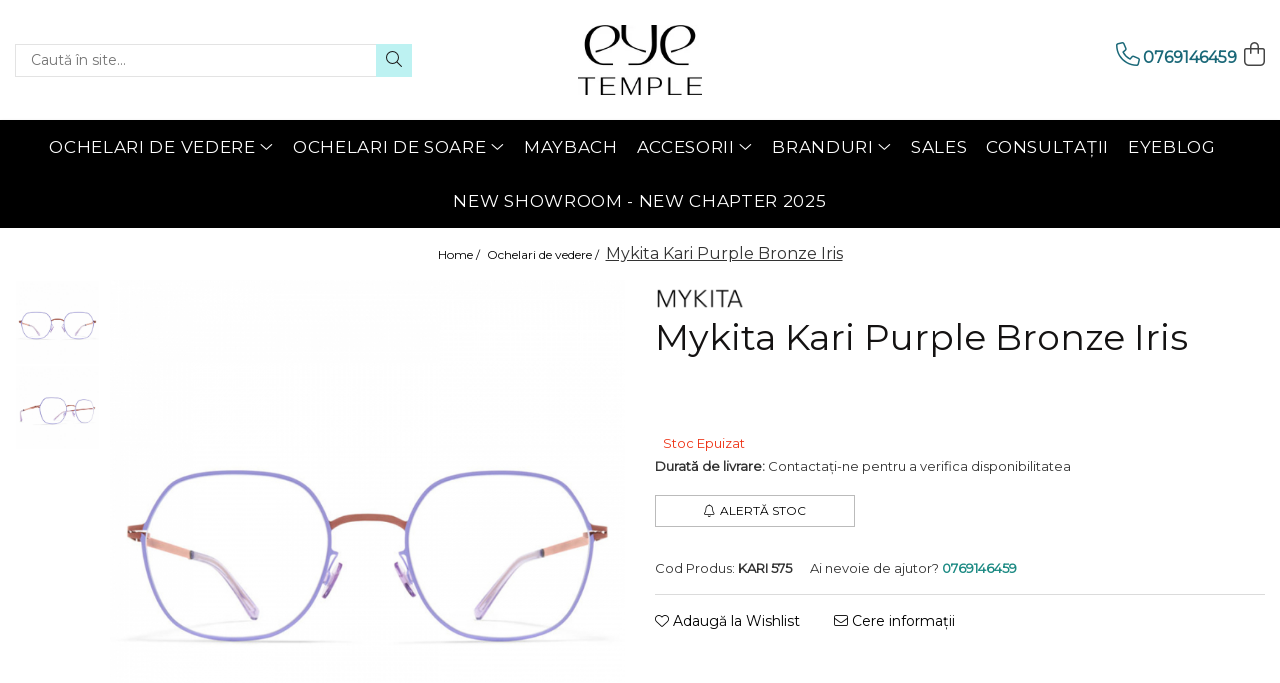

--- FILE ---
content_type: text/html; charset=UTF-8
request_url: https://shop.eyetemple.ro/ochelari-de-vedere/mykita-kari-purplebronze-iris-li-clear-col575.html
body_size: 43384
content:
<!DOCTYPE html>

<html lang="ro-ro">

	<head>
		<meta charset="UTF-8">

		<script src="https://gomagcdn.ro/themes/fashion/js/lazysizes.min.js?v=10141333-4.242" async=""></script>

		<script>
			function g_js(callbk){typeof callbk === 'function' ? window.addEventListener("DOMContentLoaded", callbk, false) : false;}
		</script>

					<link rel="icon" sizes="48x48" href="https://gomagcdn.ro/domains/eyetemple.ro/files/favicon/favicon8347.png">
			<link rel="apple-touch-icon" sizes="180x180" href="https://gomagcdn.ro/domains/eyetemple.ro/files/favicon/favicon8347.png">
		
		<style>
			/*body.loading{overflow:hidden;}
			body.loading #wrapper{opacity: 0;visibility: hidden;}
			body #wrapper{opacity: 1;visibility: visible;transition:all .1s ease-out;}*/

			.main-header .main-menu{min-height:43px;}
			.-g-hide{visibility:hidden;opacity:0;}

					</style>
					<link rel="preconnect" href="https://fonts.googleapis.com" >
					<link rel="preconnect" href="https://fonts.gstatic.com" crossorigin>
		
		<link rel="preconnect" href="https://gomagcdn.ro"><link rel="dns-prefetch" href="https://fonts.googleapis.com" /><link rel="dns-prefetch" href="https://fonts.gstatic.com" /><link rel="dns-prefetch" href="https://connect.facebook.net" /><link rel="dns-prefetch" href="https://www.facebook.com" /><link rel="dns-prefetch" href="https://www.googletagmanager.com" /><link rel="dns-prefetch" href="https://embed.tawk.to" />

					<link rel="preload" as="image" href="https://gomagcdn.ro/domains/eyetemple.ro/files/product/large/mykita-kari-purplebronze-iris-li-clear-col575-2147-7876.jpg"   >
					<link rel="preload" as="style" href="https://fonts.googleapis.com/css2?family=Jost:ital,wght@0,300;0,400;0,500;0,600;0,700;1,300;1,400&display=swap" fetchpriority="high" onload="this.onload=null;this.rel='stylesheet'" crossorigin>
		
		<link rel="preload" href="https://gomagcdn.ro/themes/fashion/js/plugins.js?v=10141333-4.242" as="script">

		
					<link rel="preload" href="https://shop.eyetemple.ro/theme/default.js?v=41730708293" as="script">
				
		<link rel="preload" href="https://gomagcdn.ro/themes/fashion/js/dev.js?v=10141333-4.242" as="script">

					<noscript>
				<link rel="stylesheet" href="https://fonts.googleapis.com/css2?family=Jost:ital,wght@0,300;0,400;0,500;0,600;0,700;1,300;1,400&display=swap">
			</noscript>
		
					<link rel="stylesheet" href="https://gomagcdn.ro/themes/fashion/css/main-min-v2.css?v=10141333-4.242-1" data-values='{"blockScripts": "1"}'>
		
					<link rel="stylesheet" href="https://shop.eyetemple.ro/theme/default.css?v=41730708293">
		
						<link rel="stylesheet" href="https://gomagcdn.ro/themes/fashion/css/dev-style.css?v=10141333-4.242-1">
		
		
		
		<link rel="alternate" hreflang="x-default" href="https://shop.eyetemple.ro/ochelari-de-vedere/mykita-kari-purplebronze-iris-li-clear-col575.html">
									<!-- Google tag (gtag.js) -->
<script async src="https://www.googletagmanager.com/gtag/js?id=AW-942550888"></script>
<script>
  window.dataLayer = window.dataLayer || [];
  function gtag(){dataLayer.push(arguments);}
  gtag('js', new Date());

  gtag('config', 'AW-942550888');
</script>
<script>
  gtag('config', 'AW-942550888/lUxoCMnn04ADEOjeuMED', {
    'phone_conversion_number': '0769146459'
  });
</script>					
		<meta name="expires" content="never">
		<meta name="revisit-after" content="1 days">
					<meta name="author" content="Gomag">
				<title>Mykita Kari Purple Bronze Iris</title>


					<meta name="robots" content="index,follow" />
						
		<meta name="description" content="Cum ar fi să porți primăvara mereu cu tine? Brandul berlinez propune ochelarii MYKITA KARI PURPLE BRONZE IRIS, inspirați cromatic de cele mai iubite flori ale anotimpului cald, precum liliacul și irisul.">
		<meta class="viewport" name="viewport" content="width=device-width, initial-scale=1.0, user-scalable=no">
							<meta property="og:description" content="Cum ar fi să porți primăvara mereu cu tine? Brandul berlinez propune ochelarii MYKITA KARI PURPLE BRONZE IRIS, inspirați cromatic de cele mai iubite flori ale anotimpului cald: liliacul și irisul. Sunt irezistibili, mai ales dacă îi vei proba, deoarece încorporează crezul Mykita: ultra-subțiri, ușori, îmbinând tehnologia de ultimă oră cu estetica originală.    Particularități    Sistem de închidere a brațelor, fără șuruburi, produs și patentat de MYKITA la Berlin.    Colecția MYKITA LITE     Confort suprem într-un design de excepție - acestea sunt cele două caracteristici ale colecției MYKITA LITE. Ochelarii din colecția LITE sunt realizați fie din acetat premium, fie din oțel inoxidabil foarte ușor. Se definesc printr-o estetică modernă, minimalistă, fiind destinați unei purtări îndelungate.     Despre MYKITA    Brandul german Mykita este recunoscut pe piața mondială a ochelarilor premium grație armoniei dintre designul avantgardist, inovația tehnologică și precizia optică Made in Germany.    Filosofia de business holistic este un factor esențial al succesului companiei, care aduce laolaltă competente din toate domeniile sub un singur acoperiș: Mykita Haus. Brandul prosperă datorită rețelei sale independente care include cercetare și transfer de tehnologie."/>
							<meta property="og:image" content="https://gomagcdn.ro/domains/eyetemple.ro/files/product/large/mykita-kari-purplebronze-iris-li-clear-col575-2147-7876.jpg"/>
															<link rel="canonical" href="https://shop.eyetemple.ro/ochelari-de-vedere/mykita-kari-purplebronze-iris-li-clear-col575.html" />
			<meta property="og:url" content="https://shop.eyetemple.ro/ochelari-de-vedere/mykita-kari-purplebronze-iris-li-clear-col575.html"/>
						
		<meta name="distribution" content="Global">
		<meta name="owner" content="shop.eyetemple.ro">
		<meta name="publisher" content="shop.eyetemple.ro">
		<meta name="rating" content="General">
		<meta name="copyright" content="Copyright shop.eyetemple.ro 2026. All rights reserved">
		<link rel="search" href="https://shop.eyetemple.ro/opensearch.ro.xml" type="application/opensearchdescription+xml" title="Cautare"/>

		
							<script src="https://gomagcdn.ro/themes/fashion/js/jquery-2.1.4.min.js"></script>
			<script defer src="https://gomagcdn.ro/themes/fashion/js/jquery.autocomplete.js?v=20181023"></script>
			<script src="https://gomagcdn.ro/themes/fashion/js/gomag.config.js?v=10141333-4.242"></script>
			<script src="https://gomagcdn.ro/themes/fashion/js/gomag.js?v=10141333-4.242"></script>
		
													<script>
$.Gomag.bind('User/Data/AffiliateMarketing/HideTrafiLeak', function(event, data){

    //hide tawk.to widget
	Tawk_API = Tawk_API || {};
	Tawk_API.onBeforeLoad = function(){
		Tawk_API.hideWidget();
	};
});
</script><script>
	var items = [];

	items.push(
		{
			id		:'KARI 575',
			name	:'Mykita Kari Purple Bronze Iris',
			brand	:'MYKITA',
			category:'Ochelari de vedere',
			price	:2395.0000,
			google_business_vertical: 'retail'
		}
	);

	gtag('event', 'view_item', {
		items: [items],
		currency: "RON",
		value: "2395.0000",
		send_to: 'AW-942550888'
	});
		gtag('event', 'page_view', {
		send_to: 'AW-942550888',
		value: 2395.0000,
		items: [{
			id: 'KARI 575',
			google_business_vertical: 'retail'
		}]
		});
	</script><meta property="fb:app_id"                       content="205736012960691" />
<meta property="og:type"                         content="product" />
<meta property="og:title"                        content="Mykita Kari Purple Bronze Iris" />
<meta property="product:brand"                   content="MYKITA" />
<meta property="product:category"                content="Ochelari de vedere" />
<meta property="product:original_price:amount"   content="2395" />
<meta property="product:original_price:currency" content="RON" />
<meta property="product:pretax_price:amount"     content="2395" />
<meta property="product:pretax_price:currency"   content="RON" />
<meta property="product:price:amount"            content="2395" />
<meta property="product:price:currency"          content="RON" />
<meta property="product:shipping_cost:amount"    content="0" />
<meta property="product:shipping_cost:currency"  content="RON" />
<meta property="product:weight:value"            content="1" />
<meta property="product:weight:units"            content="kg" />
<meta property="product:shipping_weight:value"   content="1" />
<meta property="product:shipping_weight:units"   content="kg" />
<meta property="product:sale_price:amount"       content="2395" />
<meta property="product:sale_price:currency"     content="RON" />
<meta property="product:sale_price_dates:start"  content="2026-01-18 00:00:00" />
<meta property="product:sale_price_dates:end"    content="2026-01-18 23:59:59" />
<script>	
	$(document).ready(function(){
		
		$(document).on('click', $GomagConfig.cartSummaryItemRemoveButton, function() {
			var productId = $(this).attr("data-product");
			var productSku = $(this).attr("data-productsku");
			var productPrice = $(this).attr("data-productprice");
			var productQty = $(this).attr("data-qty");
			
			gtag('event', 'remove_from_cart', {
					send_to	: 'AW-942550888',
					value	: parseFloat(productQty) * parseFloat(productPrice),
					items:[{
						id		: productSku,
						quantity: productQty,
						price	: productPrice		 
				}]
			})
			
		})
	
		$(document).on('click', $GomagConfig.checkoutItemRemoveButton, function() {
			
			var itemKey = $(this).attr('id').replace('__checkoutItemRemove','');
			var productId = $(this).data("product");
			var productSku = $(this).attr("productsku");
			var productPrice = $(this).attr("productprice");
			var productQty = $('#quantityToAdd_'+itemKey).val();
			
			gtag('event', 'remove_from_cart', {
				send_to	: 'AW-942550888',
				value	: parseFloat(productQty) * parseFloat(productPrice),
				items	:[{
					id		: productSku,
					quantity: productQty,
					price	: productPrice
				}]
			})
			
		})
	});		
	
</script>
<!-- Global site tag (gtag.js) - Google Analytics -->
<script async src="https://www.googletagmanager.com/gtag/js?id=G-TB0Q1D4SGZ"></script>
	<script>
 window.dataLayer = window.dataLayer || [];
  function gtag(){dataLayer.push(arguments);}
    var cookieValue = '';
  var name = 'g_c_consent' + "=";
  var decodedCookie = decodeURIComponent(document.cookie);
  var ca = decodedCookie.split(';');
  for(var i = 0; i <ca.length; i++) {
	var c = ca[i];
	while (c.charAt(0) == ' ') {
	  c = c.substring(1);
	}
	if (c.indexOf(name) == 0) {
	  cookieValue = c.substring(name.length, c.length);
	}
  }



if(cookieValue == ''){
	gtag('consent', 'default', {
	  'ad_storage': 'granted',
	  'ad_user_data': 'granted',
	  'ad_personalization': 'granted',
	  'analytics_storage': 'granted',
	  'personalization_storage': 'granted',
	  'functionality_storage': 'granted',
	  'security_storage': 'granted'
	});
	} else if(cookieValue != '-1'){


			gtag('consent', 'default', {
			'ad_storage': 'granted',
			'ad_user_data': 'granted',
			'ad_personalization': 'granted',
			'analytics_storage': 'granted',
			'personalization_storage': 'granted',
			'functionality_storage': 'granted',
			'security_storage': 'granted'
		});
	} else {
	 gtag('consent', 'default', {
		  'ad_storage': 'denied',
		  'ad_user_data': 'denied',
		  'ad_personalization': 'denied',
		  'analytics_storage': 'denied',
			'personalization_storage': 'denied',
			'functionality_storage': 'denied',
			'security_storage': 'denied'
		});

		 }
</script>
<script>

	
  gtag('js', new Date());

 
$.Gomag.bind('Cookie/Policy/Consent/Denied', function(){
	gtag('consent', 'update', {
		  'ad_storage': 'denied',
		  'ad_user_data': 'denied',
		  'ad_personalization': 'denied',
		  'analytics_storage': 'denied',
			'personalization_storage': 'denied',
			'functionality_storage': 'denied',
			'security_storage': 'denied'
		});
		})
$.Gomag.bind('Cookie/Policy/Consent/Granted', function(){
	gtag('consent', 'update', {
		  'ad_storage': 'granted',
		  'ad_user_data': 'granted',
		  'ad_personalization': 'granted',
		  'analytics_storage': 'granted',
			'personalization_storage': 'granted',
			'functionality_storage': 'granted',
			'security_storage': 'granted'
		});
		})
  gtag('config', 'G-TB0Q1D4SGZ', {allow_enhanced_conversions: true });
</script>
<script>
	function gaBuildProductVariant(product)
	{
		let _return = '';
		if(product.version != undefined)
		{
			$.each(product.version, function(i, a){
				_return += (_return == '' ? '' : ', ')+a.value;
			})
		}
		return _return;
	}

</script>
<script>
	$.Gomag.bind('Product/Add/To/Cart/After/Listing', function gaProductAddToCartLV4(event, data) {
		if(data.product !== undefined) {
			var gaProduct = false;
			if(typeof(gaProducts) != 'undefined' && gaProducts[data.product.id] != undefined)
			{
				gaProduct = gaProducts[data.product.id];

			}

			if(gaProduct == false)
			{
				gaProduct = {};
				gaProduct.item_id = data.product.id;
				gaProduct.currency = data.product.currency ? (String(data.product.currency).toLowerCase() == 'lei' ? 'RON' : data.product.currency) : 'RON';
				gaProduct.item_name =  data.product.name ;
				gaProduct.item_variant= gaBuildProductVariant(data.product);
				gaProduct.item_brand = data.product.brand;
				gaProduct.item_category = data.product.category;

			}

			gaProduct.price = parseFloat(data.product.price).toFixed(2);
			gaProduct.quantity = data.product.productQuantity;
			gtag("event", "add_to_cart", {
				currency: gaProduct.currency,
				value: parseFloat(gaProduct.price) * parseFloat(gaProduct.quantity),
				items: [
					gaProduct
				]
			});

		}
	})
	$.Gomag.bind('Product/Add/To/Cart/After/Details', function gaProductAddToCartDV4(event, data){

		if(data.product !== undefined){

			var gaProduct = false;
			if(
				typeof(gaProducts) != 'undefined'
				&&
				gaProducts[data.product.id] != undefined
			)
			{
				var gaProduct = gaProducts[data.product.id];
			}

			if(gaProduct == false)
			{
				gaProduct = {};
				gaProduct.item_id = data.product.id;
				gaProduct.currency = data.product.currency ? (String(data.product.currency).toLowerCase() == 'lei' ? 'RON' : data.product.currency) : 'RON';
				gaProduct.item_name =  data.product.name ;
				gaProduct.item_variant= gaBuildProductVariant(data.product);
				gaProduct.item_brand = data.product.brand;
				gaProduct.item_category = data.product.category;

			}

			gaProduct.price = parseFloat(data.product.price).toFixed(2);
			gaProduct.quantity = data.product.productQuantity;


			gtag("event", "add_to_cart", {
			  currency: gaProduct.currency,
			  value: parseFloat(gaProduct.price) * parseFloat(gaProduct.quantity),
			  items: [
				gaProduct
			  ]
			});
        }

	})
	 $.Gomag.bind('Product/Remove/From/Cart', function gaProductRemovedFromCartV4(event, data){
		var envData = $.Gomag.getEnvData();
		var products = envData.products;

		if(data.data.product !== undefined && products[data.data.product] !== undefined){


			var dataProduct = products[data.data.product];


			gaProduct = {};
			gaProduct.item_id = dataProduct.id;

			gaProduct.item_name =   dataProduct.name ;
			gaProduct.currency = dataProduct.currency ? (String(dataProduct.currency).toLowerCase() == 'lei' ? 'RON' : dataProduct.currency) : 'RON';
			gaProduct.item_category = dataProduct.category;
			gaProduct.item_brand = dataProduct.brand;
			gaProduct.price = parseFloat(dataProduct.price).toFixed(2);
			gaProduct.quantity = data.data.quantity;
			gaProduct.item_variant= gaBuildProductVariant(dataProduct);
			gtag("event", "remove_from_cart", {
			  currency: gaProduct.currency,
			  value: parseFloat(gaProduct.price) * parseFloat(gaProduct.quantity),
			  items: [
				gaProduct
			  ]
			});
        }

	});

	 $.Gomag.bind('Cart/Quantity/Update', function gaCartQuantityUpdateV4(event, data){
		var envData = $.Gomag.getEnvData();
		var products = envData.products;
		if(!data.data.finalQuantity || !data.data.initialQuantity)
		{
			return false;
		}
		var dataProduct = products[data.data.product];
		if(dataProduct == undefined)
		{
			return false;
		}

		gaProduct = {};
		gaProduct.item_id = dataProduct.id;
		gaProduct.currency = dataProduct.currency ? (String(dataProduct.currency).toLowerCase() == 'lei' ? 'RON' : dataProduct.currency) : 'RON';
		gaProduct.item_name =  dataProduct.name ;

		gaProduct.item_category = dataProduct.category;
		gaProduct.item_brand = dataProduct.brand;
		gaProduct.price = parseFloat(dataProduct.price).toFixed(2);
		gaProduct.item_variant= gaBuildProductVariant(dataProduct);
		if(parseFloat(data.data.initialQuantity) < parseFloat(data.data.finalQuantity))
		{
			var quantity = parseFloat(data.data.finalQuantity) - parseFloat(data.data.initialQuantity);
			gaProduct.quantity = quantity;

			gtag("event", "add_to_cart", {
			  currency: gaProduct.currency,
			  value: parseFloat(gaProduct.price) * parseFloat(gaProduct.quantity),
			  items: [
				gaProduct
			  ]
			});
		}
		else if(parseFloat(data.data.initialQuantity) > parseFloat(data.data.finalQuantity))
		{
			var quantity = parseFloat(data.data.initialQuantity) - parseFloat(data.data.finalQuantity);
			gaProduct.quantity = quantity;
			gtag("event", "remove_from_cart", {
			  currency: gaProduct.currency,
			  value: parseFloat(gaProduct.price) * parseFloat(gaProduct.quantity),
			  items: [
				gaProduct
			  ]
			});
		}

	});

</script>
<script>
        (function(d, s, i) {
            var f = d.getElementsByTagName(s)[0], j = d.createElement(s);
            j.async = true;
            j.src = "https://t.themarketer.com/t/j/" + i;
            f.parentNode.insertBefore(j, f);
        })(document, "script", "A0MEP8HK");
    </script><script>
function gmsc(name, value)
{
	if(value != undefined && value)
	{
		var expires = new Date();
		expires.setTime(expires.getTime() + parseInt(3600*24*1000*90));
		document.cookie = encodeURIComponent(name) + "=" + encodeURIComponent(value) + '; expires='+ expires.toUTCString() + "; path=/";
	}
}
let gmqs = window.location.search;
let gmup = new URLSearchParams(gmqs);
gmsc('g_sc', gmup.get('shop_campaign'));
gmsc('shop_utm_campaign', gmup.get('utm_campaign'));
gmsc('shop_utm_medium', gmup.get('utm_medium'));
gmsc('shop_utm_source', gmup.get('utm_source'));
</script><!-- Google Tag Manager -->
    <script>(function(w,d,s,l,i){w[l]=w[l]||[];w[l].push({'gtm.start':
    new Date().getTime(),event:'gtm.js'});var f=d.getElementsByTagName(s)[0],
    j=d.createElement(s),dl=l!='dataLayer'?'&l='+l:'';j.async=true;j.src=
    'https://www.googletagmanager.com/gtm.js?id='+i+dl;f.parentNode.insertBefore(j,f);
    })(window,document,'script','dataLayer','GTM-WMN2TB28');</script>
    <!-- End Google Tag Manager --><script>
window.dataLayer = window.dataLayer || [];
window.gtag = window.gtag || function(){dataLayer.push(arguments);}
</script><!-- Facebook Pixel Code -->
				<script>
				!function(f,b,e,v,n,t,s){if(f.fbq)return;n=f.fbq=function(){n.callMethod?
				n.callMethod.apply(n,arguments):n.queue.push(arguments)};if(!f._fbq)f._fbq=n;
				n.push=n;n.loaded=!0;n.version="2.0";n.queue=[];t=b.createElement(e);t.async=!0;
				t.src=v;s=b.getElementsByTagName(e)[0];s.parentNode.insertBefore(t,s)}(window,
				document,"script","//connect.facebook.net/en_US/fbevents.js");

				fbq("init", "1756179531238256");
				fbq("track", "PageView");</script>
				<!-- End Facebook Pixel Code -->
				<script>
				$.Gomag.bind('User/Ajax/Data/Loaded', function(event, data){
					if(data != undefined && data.data != undefined)
					{
						var eventData = data.data;
						if(eventData.facebookUserData != undefined)
						{
							$('body').append(eventData.facebookUserData);
						}
					}
				})
				</script>
				<meta name="facebook-domain-verification" content="efkprhbega55l79fuyef7ueczqepmu" /><script>
	$.Gomag.bind('Product/Add/To/Cart/After/Listing', function(event, data){
		if(data.product !== undefined){
			gtag('event', 'add_to_cart', {
				send_to	: 'AW-942550888',
				value	: parseFloat(data.product.productQuantity) * parseFloat(data.product.price),
				items	:[{
					id		: data.product.sku,
					name	: data.product.name,
					brand	: data.product.brand,
					category: data.product.category,
					quantity: data.product.productQuantity,
					price	: data.product.price
				 
			}]
		   })
        }
	})
	$.Gomag.bind('Product/Add/To/Cart/After/Details', function(event, data){
		
		if(data.product !== undefined){
			gtag('event', 'add_to_cart', {
				send_to: 'AW-942550888',
				value: parseFloat(data.product.productQuantity) * parseFloat(data.product.price),
				items: [{
					id: data.product.sku,
					name		: data.product.name,
					brand		: data.product.brand,
					category	: data.product.category,
					quantity	: data.product.productQuantity,
					price		: data.product.price
				}]	
			})
		}
	})
   
</script><meta property="fb:app_id"                       content="205736012960691" />
<meta property="og:type"                         content="website" />
					
		
	</head>

	<body class="" style="">

		<script >
			function _addCss(url, attribute, value, loaded){
				var _s = document.createElement('link');
				_s.rel = 'stylesheet';
				_s.href = url;
				_s.type = 'text/css';
				if(attribute)
				{
					_s.setAttribute(attribute, value)
				}
				if(loaded){
					_s.onload = function(){
						var dom = document.getElementsByTagName('body')[0];
						//dom.classList.remove('loading');
					}
				}
				var _st = document.getElementsByTagName('link')[0];
				_st.parentNode.insertBefore(_s, _st);
			}
			//_addCss('https://fonts.googleapis.com/css2?family=Open+Sans:ital,wght@0,300;0,400;0,600;0,700;1,300;1,400&display=swap');
			_addCss('https://gomagcdn.ro/themes/_fonts/Open-Sans.css');

		</script>
		<script>
				/*setTimeout(
				  function()
				  {
				   document.getElementsByTagName('body')[0].classList.remove('loading');
				  }, 1000);*/
		</script>
							
		
		<div id="wrapper">
			<!-- BLOCK:6e1c2947f32f0f667bcd782ec78f30ba start -->
<div id="_cartSummary" class="hide"></div>

<script >
	$(document).ready(function() {

		$(document).on('keypress', '.-g-input-loader', function(){
			$(this).addClass('-g-input-loading');
		})

		$.Gomag.bind('Product/Add/To/Cart/After', function(eventResponse, properties)
		{
									var data = JSON.parse(properties.data);
			$('.q-cart').html(data.quantity);
			if(parseFloat(data.quantity) > 0)
			{
				$('.q-cart').removeClass('hide');
			}
			else
			{
				$('.q-cart').addClass('hide');
			}
			$('.cartPrice').html(data.subtotal + ' ' + data.currency);
			$('.cartProductCount').html(data.quantity);


		})
		$('#_cartSummary').on('updateCart', function(event, cart) {
			var t = $(this);

			$.get('https://shop.eyetemple.ro/cart-update', {
				cart: cart
			}, function(data) {

				$('.q-cart').html(data.quantity);
				if(parseFloat(data.quantity) > 0)
				{
					$('.q-cart').removeClass('hide');
				}
				else
				{
					$('.q-cart').addClass('hide');
				}
				$('.cartPrice').html(data.subtotal + ' ' + data.currency);
				$('.cartProductCount').html(data.quantity);
			}, 'json');
			window.ga = window.ga || function() {
				(ga.q = ga.q || []).push(arguments)
			};
			ga('send', 'event', 'Buton', 'Click', 'Adauga_Cos');
		});

		if(window.gtag_report_conversion) {
			$(document).on("click", 'li.phone-m', function() {
				var phoneNo = $('li.phone-m').children( "a").attr('href');
				gtag_report_conversion(phoneNo);
			});

		}

	});
</script>



<header class="main-header container-bg clearfix" data-block="headerBlock">
	<div class="discount-tape container-h full -g-hide" id="_gomagHellobar"></div>

		
	<div class="top-head-bg container-h full">

		<div class="top-head container-h">
			<div class="row">
				<div class="col-md-3 col-sm-3 col-xs-5 logo-h">
					
	<a href="https://shop.eyetemple.ro" id="logo" data-pageId="2">
		<img src="https://gomagcdn.ro/domains/integraregomag/files/company/0001-5639124116.jpg" fetchpriority="high" class="img-responsive" alt="EYE TEMPLE" title="EYE TEMPLE" width="200" height="50" style="width:auto;">
	</a>
				</div>
				<div class="col-md-4 col-sm-4 col-xs-7 main search-form-box">
					
<form name="search-form" class="search-form" action="https://shop.eyetemple.ro/produse" id="_searchFormMainHeader">

	<input id="_autocompleteSearchMainHeader" name="c" class="input-placeholder -g-input-loader" type="text" placeholder="Caută în site..." aria-label="Search"  value="">
	<button id="_doSearch" class="search-button" aria-hidden="true">
		<i class="fa fa-search" aria-hidden="true"></i>
	</button>

				<script >
			$(document).ready(function() {

				$('#_autocompleteSearchMainHeader').autocomplete({
					serviceUrl: 'https://shop.eyetemple.ro/autocomplete',
					minChars: 2,
					deferRequestBy: 700,
					appendTo: '#_searchFormMainHeader',
					width: parseInt($('#_doSearch').offset().left) - parseInt($('#_autocompleteSearchMainHeader').offset().left),
					formatResult: function(suggestion, currentValue) {
						return suggestion.value;
					},
					onSelect: function(suggestion) {
						$(this).val(suggestion.data);
					},
					onSearchComplete: function(suggestion) {
						$(this).removeClass('-g-input-loading');
					}
				});
				$(document).on('click', '#_doSearch', function(e){
					e.preventDefault();
					if($('#_autocompleteSearchMainHeader').val() != '')
					{
						$('#_searchFormMainHeader').submit();
					}
				})
			});
		</script>
	

</form>
				</div>
				<div class="col-md-5 col-sm-5 acount-section">
					
<ul>
	<li class="search-m hide">
		<a href="#" class="-g-no-url" aria-label="Caută în site..." data-pageId="">
			<i class="fa fa-search search-open" aria-hidden="true"></i>
			<i style="display:none" class="fa fa-times search-close" aria-hidden="true"></i>
		</a>
	</li>
	<li class="-g-user-icon -g-user-icon-empty">
			
	</li>
	
				<li class="contact-header">
			<a href="tel:0769146459" aria-label="Contactează-ne" data-pageId="3">
				<i class="fa fa-phone" aria-hidden="true"></i>
								<span>0769146459</span>
			</a>
		</li>
			<li class="wishlist-header hide">
		<a href="https://shop.eyetemple.ro/wishlist" aria-label="Wishlist" data-pageId="28">
			<span class="-g-wishlist-product-count -g-hide"></span>
			<i class="fa fa-heart-o" aria-hidden="true"></i>
			<span class="">Favorite</span>
		</a>
	</li>
	<li class="cart-header-btn cart">
		<a class="cart-drop _showCartHeader" href="https://shop.eyetemple.ro/cos-de-cumparaturi" aria-label="Coș de cumpărături">
			<span class="q-cart hide">0</span>
			<i class="fa fa-shopping-bag" aria-hidden="true"></i>
			<span class="count cartPrice">0,00
				
			</span>
		</a>
					<div class="cart-dd  _cartShow cart-closed"></div>
			</li>

	</ul>

	<script>
		$(document).ready(function() {
			//Cart
							$('.cart').mouseenter(function() {
					$.Gomag.showCartSummary('div._cartShow');
				}).mouseleave(function() {
					$.Gomag.hideCartSummary('div._cartShow');
					$('div._cartShow').removeClass('cart-open');
				});
						$(document).on('click', '.dropdown-toggle', function() {
				window.location = $(this).attr('href');
			})
		})
	</script>

				</div>
			</div>
		</div>
	</div>


<div id="navigation">
	<nav id="main-menu" class="main-menu container-h full clearfix">
		<a href="#" class="menu-trg -g-no-url" title="Produse">
			<span>&nbsp;</span>
		</a>
		
<div class="container-h nav-menu-hh clearfix">

	<!-- BASE MENU -->
	<ul class="
			nav-menu base-menu container-h
			
			
		">

		

			
		<li class="menu-drop __GomagMM ">
							<a
					href="https://shop.eyetemple.ro/ochelari-de-vedere"
					class="  "
					rel="  "
					
					title="Ochelari de vedere"
					data-Gomag=''
					data-block-name="mainMenuD0"
					data-pageId= "1"
					data-block="mainMenuD">
											<span class="list">Ochelari de vedere</span>
						<i class="fa fa-angle-down"></i>
				</a>

									<div class="menu-dd">
										<ul class="drop-list clearfix w100">
																																						<li class="fl">
										<div class="col">
											<p class="title">
												<a
												href="https://shop.eyetemple.ro/femei"
												class="title    "
												rel="  "
												
												title="Femei"
												data-Gomag=''
												data-block-name="mainMenuD1"
												data-block="mainMenuD"
												data-pageId= "9"
												>
																										Femei
												</a>
											</p>
																						
										</div>
									</li>
																																<li class="fl">
										<div class="col">
											<p class="title">
												<a
												href="https://shop.eyetemple.ro/barbati"
												class="title    "
												rel="  "
												
												title="Bărbați"
												data-Gomag=''
												data-block-name="mainMenuD1"
												data-block="mainMenuD"
												data-pageId= "10"
												>
																										Bărbați
												</a>
											</p>
																						
										</div>
									</li>
																																<li class="fl">
										<div class="col">
											<p class="title">
												<a
												href="https://shop.eyetemple.ro/copii"
												class="title    "
												rel="  "
												
												title="Copii"
												data-Gomag=''
												data-block-name="mainMenuD1"
												data-block="mainMenuD"
												data-pageId= "13"
												>
																										Copii
												</a>
											</p>
																						
										</div>
									</li>
																																<li class="fl">
										<div class="col">
											<p class="title">
												<a
												href="https://shop.eyetemple.ro/ochelari-de-vedere"
												class="title    "
												rel="  "
												
												title="SHOP BY"
												data-Gomag=''
												data-block-name="mainMenuD1"
												data-block="mainMenuD"
												data-pageId= "1"
												>
																										SHOP BY
												</a>
											</p>
																																															<a
														href="https://shop.eyetemple.ro/stil-clasic"
														rel="  "
														
														title="Stil clasic"
														class="    "
														data-Gomag=''
														data-block-name="mainMenuD2"
														data-block="mainMenuD"
														data-pageId=""
													>
																												<i class="fa fa-angle-right"></i>
														<span>Stil clasic</span>
													</a>
																									<a
														href="https://shop.eyetemple.ro/ultimele-trenduri"
														rel="  "
														
														title="Ultimele trenduri"
														class="    "
														data-Gomag=''
														data-block-name="mainMenuD2"
														data-block="mainMenuD"
														data-pageId=""
													>
																												<i class="fa fa-angle-right"></i>
														<span>Ultimele trenduri</span>
													</a>
																									<a
														href="https://shop.eyetemple.ro/sport"
														rel="  "
														
														title="Sport"
														class="    "
														data-Gomag=''
														data-block-name="mainMenuD2"
														data-block="mainMenuD"
														data-pageId=""
													>
																												<i class="fa fa-angle-right"></i>
														<span>Sport</span>
													</a>
																									<a
														href="https://shop.eyetemple.ro/diva"
														rel="  "
														
														title="Diva"
														class="    "
														data-Gomag=''
														data-block-name="mainMenuD2"
														data-block="mainMenuD"
														data-pageId=""
													>
																												<i class="fa fa-angle-right"></i>
														<span>Diva</span>
													</a>
																									<a
														href="https://shop.eyetemple.ro/festival-look"
														rel="  "
														
														title="Festival look"
														class="    "
														data-Gomag=''
														data-block-name="mainMenuD2"
														data-block="mainMenuD"
														data-pageId=""
													>
																												<i class="fa fa-angle-right"></i>
														<span>Festival look</span>
													</a>
																									<a
														href="https://shop.eyetemple.ro/eco-friendly"
														rel="  "
														
														title="Eco-friendly & hipoalergenic"
														class="    "
														data-Gomag=''
														data-block-name="mainMenuD2"
														data-block="mainMenuD"
														data-pageId=""
													>
																												<i class="fa fa-angle-right"></i>
														<span>Eco-friendly &amp; hipoalergenic</span>
													</a>
																									<a
														href="https://shop.eyetemple.ro/affordable"
														rel="  "
														
														title="Affordable"
														class="    "
														data-Gomag=''
														data-block-name="mainMenuD2"
														data-block="mainMenuD"
														data-pageId=""
													>
																												<i class="fa fa-angle-right"></i>
														<span>Affordable</span>
													</a>
																									<a
														href="https://shop.eyetemple.ro/minimalist"
														rel="  "
														
														title="Minimalist"
														class="    "
														data-Gomag=''
														data-block-name="mainMenuD2"
														data-block="mainMenuD"
														data-pageId=""
													>
																												<i class="fa fa-angle-right"></i>
														<span>Minimalist</span>
													</a>
																									<a
														href="https://shop.eyetemple.ro/retro-chic"
														rel="  "
														
														title="Retro-chic"
														class="    "
														data-Gomag=''
														data-block-name="mainMenuD2"
														data-block="mainMenuD"
														data-pageId=""
													>
																												<i class="fa fa-angle-right"></i>
														<span>Retro-chic</span>
													</a>
																									<a
														href="https://shop.eyetemple.ro/materiale-prețioase"
														rel="  "
														
														title="Materiale prețioase"
														class="    "
														data-Gomag=''
														data-block-name="mainMenuD2"
														data-block="mainMenuD"
														data-pageId=""
													>
																												<i class="fa fa-angle-right"></i>
														<span>Materiale prețioase</span>
													</a>
																									<a
														href="https://shop.eyetemple.ro/last-chance"
														rel="  "
														
														title="Last Chance %"
														class="    "
														data-Gomag=''
														data-block-name="mainMenuD2"
														data-block="mainMenuD"
														data-pageId=""
													>
																												<i class="fa fa-angle-right"></i>
														<span>Last Chance %</span>
													</a>
																							
										</div>
									</li>
																													</ul>
																	</div>
									
		</li>
		
		<li class="menu-drop __GomagMM ">
							<a
					href="https://shop.eyetemple.ro/ochelari-de-soare"
					class="  "
					rel="  "
					
					title="Ochelari de soare"
					data-Gomag=''
					data-block-name="mainMenuD0"
					data-pageId= "8"
					data-block="mainMenuD">
											<span class="list">Ochelari de soare</span>
						<i class="fa fa-angle-down"></i>
				</a>

									<div class="menu-dd">
										<ul class="drop-list clearfix w100">
																																						<li class="fl">
										<div class="col">
											<p class="title">
												<a
												href="https://shop.eyetemple.ro/femei-11"
												class="title    "
												rel="  "
												
												title="Femei"
												data-Gomag=''
												data-block-name="mainMenuD1"
												data-block="mainMenuD"
												data-pageId= "11"
												>
																										Femei
												</a>
											</p>
																						
										</div>
									</li>
																																<li class="fl">
										<div class="col">
											<p class="title">
												<a
												href="https://shop.eyetemple.ro/barbati-12"
												class="title    "
												rel="  "
												
												title="Bărbați"
												data-Gomag=''
												data-block-name="mainMenuD1"
												data-block="mainMenuD"
												data-pageId= "12"
												>
																										Bărbați
												</a>
											</p>
																						
										</div>
									</li>
																																<li class="fl">
										<div class="col">
											<p class="title">
												<a
												href="https://shop.eyetemple.ro/copii-14"
												class="title    "
												rel="  "
												
												title="Copii"
												data-Gomag=''
												data-block-name="mainMenuD1"
												data-block="mainMenuD"
												data-pageId= "14"
												>
																										Copii
												</a>
											</p>
																						
										</div>
									</li>
																																<li class="fl">
										<div class="col">
											<p class="title">
												<a
												href="https://shop.eyetemple.ro/ochelari-de-soare-polarizati"
												class="title    "
												rel="  "
												
												title="Polarizați"
												data-Gomag=''
												data-block-name="mainMenuD1"
												data-block="mainMenuD"
												data-pageId= "70"
												>
																										Polarizați
												</a>
											</p>
																						
										</div>
									</li>
																																<li class="fl">
										<div class="col">
											<p class="title">
												<a
												href="https://shop.eyetemple.ro/ochelari-de-soare"
												class="title    "
												rel="  "
												
												title="SHOP BY"
												data-Gomag=''
												data-block-name="mainMenuD1"
												data-block="mainMenuD"
												data-pageId= "8"
												>
																										SHOP BY
												</a>
											</p>
																																															<a
														href="https://shop.eyetemple.ro/stil-clasic-40"
														rel="  "
														
														title="Stil clasic"
														class="    "
														data-Gomag=''
														data-block-name="mainMenuD2"
														data-block="mainMenuD"
														data-pageId=""
													>
																												<i class="fa fa-angle-right"></i>
														<span>Stil clasic</span>
													</a>
																									<a
														href="https://shop.eyetemple.ro/ultimele-trenduri-41"
														rel="  "
														
														title="Ultimele trenduri"
														class="    "
														data-Gomag=''
														data-block-name="mainMenuD2"
														data-block="mainMenuD"
														data-pageId=""
													>
																												<i class="fa fa-angle-right"></i>
														<span>Ultimele trenduri</span>
													</a>
																									<a
														href="https://shop.eyetemple.ro/sport-42"
														rel="  "
														
														title="Sport"
														class="    "
														data-Gomag=''
														data-block-name="mainMenuD2"
														data-block="mainMenuD"
														data-pageId=""
													>
																												<i class="fa fa-angle-right"></i>
														<span>Sport</span>
													</a>
																									<a
														href="https://shop.eyetemple.ro/diva-43"
														rel="  "
														
														title="Diva"
														class="    "
														data-Gomag=''
														data-block-name="mainMenuD2"
														data-block="mainMenuD"
														data-pageId=""
													>
																												<i class="fa fa-angle-right"></i>
														<span>Diva</span>
													</a>
																									<a
														href="https://shop.eyetemple.ro/festival-look-44"
														rel="  "
														
														title="Festival look"
														class="    "
														data-Gomag=''
														data-block-name="mainMenuD2"
														data-block="mainMenuD"
														data-pageId=""
													>
																												<i class="fa fa-angle-right"></i>
														<span>Festival look</span>
													</a>
																									<a
														href="https://shop.eyetemple.ro/eco-friendly-hipoalergenic"
														rel="  "
														
														title="Eco-friendly & hipoalergenic"
														class="    "
														data-Gomag=''
														data-block-name="mainMenuD2"
														data-block="mainMenuD"
														data-pageId=""
													>
																												<i class="fa fa-angle-right"></i>
														<span>Eco-friendly &amp; hipoalergenic</span>
													</a>
																									<a
														href="https://shop.eyetemple.ro/retro-chic-47"
														rel="  "
														
														title="Retro-chic"
														class="    "
														data-Gomag=''
														data-block-name="mainMenuD2"
														data-block="mainMenuD"
														data-pageId=""
													>
																												<i class="fa fa-angle-right"></i>
														<span>Retro-chic</span>
													</a>
																									<a
														href="https://shop.eyetemple.ro/minimalist-48"
														rel="  "
														
														title="Minimalist"
														class="    "
														data-Gomag=''
														data-block-name="mainMenuD2"
														data-block="mainMenuD"
														data-pageId=""
													>
																												<i class="fa fa-angle-right"></i>
														<span>Minimalist</span>
													</a>
																									<a
														href="https://shop.eyetemple.ro/materiale-prețioase-49"
														rel="  "
														
														title="Materiale prețioase"
														class="    "
														data-Gomag=''
														data-block-name="mainMenuD2"
														data-block="mainMenuD"
														data-pageId=""
													>
																												<i class="fa fa-angle-right"></i>
														<span>Materiale prețioase</span>
													</a>
																									<a
														href="https://shop.eyetemple.ro/last-chance-46"
														rel="  "
														
														title="Last chance %"
														class="    "
														data-Gomag=''
														data-block-name="mainMenuD2"
														data-block="mainMenuD"
														data-pageId=""
													>
																												<i class="fa fa-angle-right"></i>
														<span>Last chance %</span>
													</a>
																							
										</div>
									</li>
																													</ul>
																	</div>
									
		</li>
		
		<li class="menu-drop __GomagMM ">
								<a
						href="https://shop.eyetemple.ro/icons-of-luxury"
						class="    "
						rel="  "
						
						title="MAYBACH"
						data-Gomag=''
						data-block-name="mainMenuD0"  data-block="mainMenuD" data-pageId= "">
												<span class="list">MAYBACH</span>
					</a>
				
		</li>
		
		<li class="menu-drop __GomagMM ">
							<a
					href="#"
					class="  -g-no-url "
					rel="  "
					
					title="Accesorii"
					data-Gomag=''
					data-block-name="mainMenuD0"
					data-pageId= "80"
					data-block="mainMenuD">
											<span class="list">Accesorii</span>
						<i class="fa fa-angle-down"></i>
				</a>

									<div class="menu-dd">
										<ul class="drop-list clearfix w100">
																																						<li class="fl">
										<div class="col">
											<p class="title">
												<a
												href="https://shop.eyetemple.ro/ochelari-de-citit"
												class="title    "
												rel="  "
												
												title="Ochelari de citit"
												data-Gomag=''
												data-block-name="mainMenuD1"
												data-block="mainMenuD"
												data-pageId= "80"
												>
																										Ochelari de citit
												</a>
											</p>
																						
										</div>
									</li>
																																<li class="fl">
										<div class="col">
											<p class="title">
												<a
												href="https://shop.eyetemple.ro/clip-on"
												class="title    "
												rel="  "
												
												title="Clip-on"
												data-Gomag=''
												data-block-name="mainMenuD1"
												data-block="mainMenuD"
												data-pageId= "80"
												>
																										Clip-on
												</a>
											</p>
																						
										</div>
									</li>
																																<li class="fl">
										<div class="col">
											<p class="title">
												<a
												href="https://shop.eyetemple.ro/toc-de-ochelari"
												class="title    "
												rel="  "
												
												title="Toc de ochelari"
												data-Gomag=''
												data-block-name="mainMenuD1"
												data-block="mainMenuD"
												data-pageId= "80"
												>
																										Toc de ochelari
												</a>
											</p>
																						
										</div>
									</li>
																													</ul>
																	</div>
									
		</li>
		
		<li class="menu-drop __GomagMM ">
							<a
					href="https://shop.eyetemple.ro/lista-marci"
					class="  "
					rel="  "
					
					title="BRANDURI"
					data-Gomag=''
					data-block-name="mainMenuD0"
					data-pageId= ""
					data-block="mainMenuD">
											<span class="list">BRANDURI</span>
						<i class="fa fa-angle-down"></i>
				</a>

									<div class="menu-dd">
										<ul class="drop-list clearfix w100">
																																						<li class="fl">
										<div class="col">
											<p class="title">
												<a
												href="https://shop.eyetemple.ro/produse/alain-mikli"
												class="title    "
												rel="  "
												
												title="ALAIN MIKLI"
												data-Gomag=''
												data-block-name="mainMenuD1"
												data-block="mainMenuD"
												data-pageId= "10"
												>
																										ALAIN MIKLI
												</a>
											</p>
																						
										</div>
									</li>
																																<li class="fl">
										<div class="col">
											<p class="title">
												<a
												href="https://shop.eyetemple.ro/produse/anne-et-valentin"
												class="title    "
												rel="  "
												
												title="Anne et Valentin"
												data-Gomag=''
												data-block-name="mainMenuD1"
												data-block="mainMenuD"
												data-pageId= "123"
												>
																										Anne et Valentin
												</a>
											</p>
																						
										</div>
									</li>
																																<li class="fl">
										<div class="col">
											<p class="title">
												<a
												href="https://shop.eyetemple.ro/produse/any-di"
												class="title    "
												rel="  "
												
												title="ANY DI"
												data-Gomag=''
												data-block-name="mainMenuD1"
												data-block="mainMenuD"
												data-pageId= "111"
												>
																										ANY DI
												</a>
											</p>
																						
										</div>
									</li>
																																<li class="fl">
										<div class="col">
											<p class="title">
												<a
												href="https://shop.eyetemple.ro/produse/attico"
												class="title    "
												rel="  "
												
												title="ATTICO"
												data-Gomag=''
												data-block-name="mainMenuD1"
												data-block="mainMenuD"
												data-pageId= "101"
												>
																										ATTICO
												</a>
											</p>
																						
										</div>
									</li>
																																<li class="fl">
										<div class="col">
											<p class="title">
												<a
												href="https://shop.eyetemple.ro/produse/blackfin"
												class="title    "
												rel="  "
												
												title="BLACKFIN"
												data-Gomag=''
												data-block-name="mainMenuD1"
												data-block="mainMenuD"
												data-pageId= "25"
												>
																										BLACKFIN
												</a>
											</p>
																						
										</div>
									</li>
																																<li class="fl">
										<div class="col">
											<p class="title">
												<a
												href="https://shop.eyetemple.ro/produse/brunello-cucinelli"
												class="title    "
												rel="  "
												
												title="BRUNELLO CUCINELLI"
												data-Gomag=''
												data-block-name="mainMenuD1"
												data-block="mainMenuD"
												data-pageId= "115"
												>
																										BRUNELLO CUCINELLI
												</a>
											</p>
																						
										</div>
									</li>
																																<li class="fl">
										<div class="col">
											<p class="title">
												<a
												href="https://shop.eyetemple.ro/produse/bulgari"
												class="title    "
												rel="  "
												
												title="BULGARI"
												data-Gomag=''
												data-block-name="mainMenuD1"
												data-block="mainMenuD"
												data-pageId= "72"
												>
																										BULGARI
												</a>
											</p>
																						
										</div>
									</li>
																																<li class="fl">
										<div class="col">
											<p class="title">
												<a
												href="https://shop.eyetemple.ro/produse/cartier"
												class="title    "
												rel="  "
												
												title="CARTIER"
												data-Gomag=''
												data-block-name="mainMenuD1"
												data-block="mainMenuD"
												data-pageId= "11"
												>
																										CARTIER
												</a>
											</p>
																						
										</div>
									</li>
																																<li class="fl">
										<div class="col">
											<p class="title">
												<a
												href="https://shop.eyetemple.ro/produse/cazal"
												class="title    "
												rel="  "
												
												title="CAZAL"
												data-Gomag=''
												data-block-name="mainMenuD1"
												data-block="mainMenuD"
												data-pageId= "51"
												>
																										CAZAL
												</a>
											</p>
																						
										</div>
									</li>
																																<li class="fl">
										<div class="col">
											<p class="title">
												<a
												href="https://shop.eyetemple.ro/produse/dilem"
												class="title    "
												rel="  "
												
												title="DILEM"
												data-Gomag=''
												data-block-name="mainMenuD1"
												data-block="mainMenuD"
												data-pageId= "108"
												>
																										DILEM
												</a>
											</p>
																						
										</div>
									</li>
																																<li class="fl">
										<div class="col">
											<p class="title">
												<a
												href="https://shop.eyetemple.ro/produse/dior"
												class="title    "
												rel="  "
												
												title="DIOR"
												data-Gomag=''
												data-block-name="mainMenuD1"
												data-block="mainMenuD"
												data-pageId= "122"
												>
																										DIOR
												</a>
											</p>
																						
										</div>
									</li>
																																<li class="fl">
										<div class="col">
											<p class="title">
												<a
												href="https://shop.eyetemple.ro/produse/dita"
												class="title    "
												rel="  "
												
												title="DITA"
												data-Gomag=''
												data-block-name="mainMenuD1"
												data-block="mainMenuD"
												data-pageId= "8"
												>
																										DITA
												</a>
											</p>
																						
										</div>
									</li>
																																<li class="fl">
										<div class="col">
											<p class="title">
												<a
												href="https://shop.eyetemple.ro/produse/dita-epiluxury"
												class="title    "
												rel="  "
												
												title="DITA EPILUXURY"
												data-Gomag=''
												data-block-name="mainMenuD1"
												data-block="mainMenuD"
												data-pageId= "132"
												>
																										DITA EPILUXURY
												</a>
											</p>
																						
										</div>
									</li>
																																<li class="fl">
										<div class="col">
											<p class="title">
												<a
												href="https://shop.eyetemple.ro/produse/dita-lancier"
												class="title    "
												rel="  "
												
												title="DITA LANCIER"
												data-Gomag=''
												data-block-name="mainMenuD1"
												data-block="mainMenuD"
												data-pageId= "9"
												>
																										DITA LANCIER
												</a>
											</p>
																						
										</div>
									</li>
																																<li class="fl">
										<div class="col">
											<p class="title">
												<a
												href="https://shop.eyetemple.ro/produse/dolce-gabbana"
												class="title    "
												rel="  "
												
												title="DOLCE GABBANA"
												data-Gomag=''
												data-block-name="mainMenuD1"
												data-block="mainMenuD"
												data-pageId= "77"
												>
																										DOLCE GABBANA
												</a>
											</p>
																						
										</div>
									</li>
																																<li class="fl">
										<div class="col">
											<p class="title">
												<a
												href="https://shop.eyetemple.ro/produse/exalto"
												class="title    "
												rel="  "
												
												title="EXALTO"
												data-Gomag=''
												data-block-name="mainMenuD1"
												data-block="mainMenuD"
												data-pageId= "109"
												>
																										EXALTO
												</a>
											</p>
																						
										</div>
									</li>
																																<li class="fl">
										<div class="col">
											<p class="title">
												<a
												href="https://shop.eyetemple.ro/produse/face-a-face"
												class="title    "
												rel="  "
												
												title="FACE A FACE"
												data-Gomag=''
												data-block-name="mainMenuD1"
												data-block="mainMenuD"
												data-pageId= "131"
												>
																										FACE A FACE
												</a>
											</p>
																						
										</div>
									</li>
																																<li class="fl">
										<div class="col">
											<p class="title">
												<a
												href="https://shop.eyetemple.ro/produse/giorgio-armani"
												class="title    "
												rel="  "
												
												title="GIORGIO ARMANI"
												data-Gomag=''
												data-block-name="mainMenuD1"
												data-block="mainMenuD"
												data-pageId= "34"
												>
																										GIORGIO ARMANI
												</a>
											</p>
																						
										</div>
									</li>
																																<li class="fl">
										<div class="col">
											<p class="title">
												<a
												href="https://shop.eyetemple.ro/produse/gucci"
												class="title    "
												rel="  "
												
												title="GUCCI"
												data-Gomag=''
												data-block-name="mainMenuD1"
												data-block="mainMenuD"
												data-pageId= "12"
												>
																										GUCCI
												</a>
											</p>
																						
										</div>
									</li>
																																<li class="fl">
										<div class="col">
											<p class="title">
												<a
												href="https://shop.eyetemple.ro/produse/jooly"
												class="title    "
												rel="  "
												
												title="JOOLY"
												data-Gomag=''
												data-block-name="mainMenuD1"
												data-block="mainMenuD"
												data-pageId= "110"
												>
																										JOOLY
												</a>
											</p>
																						
										</div>
									</li>
																																<li class="fl">
										<div class="col">
											<p class="title">
												<a
												href="https://shop.eyetemple.ro/produse/kuboraum"
												class="title    "
												rel="  "
												
												title="KUBORAUM"
												data-Gomag=''
												data-block-name="mainMenuD1"
												data-block="mainMenuD"
												data-pageId= "112"
												>
																										KUBORAUM
												</a>
											</p>
																						
										</div>
									</li>
																																<li class="fl">
										<div class="col">
											<p class="title">
												<a
												href="https://shop.eyetemple.ro/produse/linda-farrow"
												class="title    "
												rel="  "
												
												title="LINDA FARROW"
												data-Gomag=''
												data-block-name="mainMenuD1"
												data-block="mainMenuD"
												data-pageId= "13"
												>
																										LINDA FARROW
												</a>
											</p>
																						
										</div>
									</li>
																																<li class="fl">
										<div class="col">
											<p class="title">
												<a
												href="https://shop.eyetemple.ro/produse/lapima"
												class="title    "
												rel="  "
												
												title="LAPIMA"
												data-Gomag=''
												data-block-name="mainMenuD1"
												data-block="mainMenuD"
												data-pageId= "102"
												>
																										LAPIMA
												</a>
											</p>
																						
										</div>
									</li>
																																<li class="fl">
										<div class="col">
											<p class="title">
												<a
												href="https://shop.eyetemple.ro/produse/massada"
												class="title    "
												rel="  "
												
												title="MASSADA"
												data-Gomag=''
												data-block-name="mainMenuD1"
												data-block="mainMenuD"
												data-pageId= "97"
												>
																										MASSADA
												</a>
											</p>
																						
										</div>
									</li>
																																<li class="fl">
										<div class="col">
											<p class="title">
												<a
												href="https://shop.eyetemple.ro/produse/maui-jim"
												class="title    "
												rel="  "
												
												title="MAUI JIM"
												data-Gomag=''
												data-block-name="mainMenuD1"
												data-block="mainMenuD"
												data-pageId= "18"
												>
																										MAUI JIM
												</a>
											</p>
																						
										</div>
									</li>
																																<li class="fl">
										<div class="col">
											<p class="title">
												<a
												href="https://shop.eyetemple.ro/produse/maybach"
												class="title    "
												rel="  "
												
												title="MAYBACH"
												data-Gomag=''
												data-block-name="mainMenuD1"
												data-block="mainMenuD"
												data-pageId= "95"
												>
																										MAYBACH
												</a>
											</p>
																						
										</div>
									</li>
																																<li class="fl">
										<div class="col">
											<p class="title">
												<a
												href="https://shop.eyetemple.ro/produse/miu-miu"
												class="title    "
												rel="  "
												
												title="MIU MIU"
												data-Gomag=''
												data-block-name="mainMenuD1"
												data-block="mainMenuD"
												data-pageId= "55"
												>
																										MIU MIU
												</a>
											</p>
																						
										</div>
									</li>
																																<li class="fl">
										<div class="col">
											<p class="title">
												<a
												href="https://shop.eyetemple.ro/produse/mont-blanc"
												class="title    "
												rel="  "
												
												title="MONT BLANC"
												data-Gomag=''
												data-block-name="mainMenuD1"
												data-block="mainMenuD"
												data-pageId= "14"
												>
																										MONT BLANC
												</a>
											</p>
																						
										</div>
									</li>
																																<li class="fl">
										<div class="col">
											<p class="title">
												<a
												href="https://shop.eyetemple.ro/produse/mykita"
												class="title    "
												rel="  "
												
												title="MYKITA"
												data-Gomag=''
												data-block-name="mainMenuD1"
												data-block="mainMenuD"
												data-pageId= "15"
												>
																										MYKITA
												</a>
											</p>
																						
										</div>
									</li>
																																<li class="fl">
										<div class="col">
											<p class="title">
												<a
												href="https://shop.eyetemple.ro/produse/oliver-peoples"
												class="title    "
												rel="  "
												
												title="OLIVER PEOPLES"
												data-Gomag=''
												data-block-name="mainMenuD1"
												data-block="mainMenuD"
												data-pageId= "16"
												>
																										OLIVER PEOPLES
												</a>
											</p>
																						
										</div>
									</li>
																																<li class="fl">
										<div class="col">
											<p class="title">
												<a
												href="https://shop.eyetemple.ro/produse/orgreen"
												class="title    "
												rel="  "
												
												title="ORGREEN"
												data-Gomag=''
												data-block-name="mainMenuD1"
												data-block="mainMenuD"
												data-pageId= "114"
												>
																										ORGREEN
												</a>
											</p>
																						
										</div>
									</li>
																																<li class="fl">
										<div class="col">
											<p class="title">
												<a
												href="https://shop.eyetemple.ro/produse/oxibis"
												class="title    "
												rel="  "
												
												title="OXIBIS"
												data-Gomag=''
												data-block-name="mainMenuD1"
												data-block="mainMenuD"
												data-pageId= "84"
												>
																										OXIBIS
												</a>
											</p>
																						
										</div>
									</li>
																																<li class="fl">
										<div class="col">
											<p class="title">
												<a
												href="https://shop.eyetemple.ro/produse/persol"
												class="title    "
												rel="  "
												
												title="PERSOL"
												data-Gomag=''
												data-block-name="mainMenuD1"
												data-block="mainMenuD"
												data-pageId= "17"
												>
																										PERSOL
												</a>
											</p>
																						
										</div>
									</li>
																																<li class="fl">
										<div class="col">
											<p class="title">
												<a
												href="https://shop.eyetemple.ro/produse/peter-may"
												class="title    "
												rel="  "
												
												title="PETER AND MAY"
												data-Gomag=''
												data-block-name="mainMenuD1"
												data-block="mainMenuD"
												data-pageId= "88"
												>
																										PETER AND MAY
												</a>
											</p>
																						
										</div>
									</li>
																																<li class="fl">
										<div class="col">
											<p class="title">
												<a
												href="https://shop.eyetemple.ro/produse/prada"
												class="title    "
												rel="  "
												
												title="PRADA"
												data-Gomag=''
												data-block-name="mainMenuD1"
												data-block="mainMenuD"
												data-pageId= "36"
												>
																										PRADA
												</a>
											</p>
																						
										</div>
									</li>
																																<li class="fl">
										<div class="col">
											<p class="title">
												<a
												href="https://shop.eyetemple.ro/produse/ray-ban"
												class="title    "
												rel="  "
												
												title="RAY-BAN"
												data-Gomag=''
												data-block-name="mainMenuD1"
												data-block="mainMenuD"
												data-pageId= "56"
												>
																										RAY-BAN
												</a>
											</p>
																						
										</div>
									</li>
																																<li class="fl">
										<div class="col">
											<p class="title">
												<a
												href="https://shop.eyetemple.ro/produse/saint-laurent"
												class="title    "
												rel="  "
												
												title="SAINT LAURENT"
												data-Gomag=''
												data-block-name="mainMenuD1"
												data-block="mainMenuD"
												data-pageId= "19"
												>
																										SAINT LAURENT
												</a>
											</p>
																						
										</div>
									</li>
																																<li class="fl">
										<div class="col">
											<p class="title">
												<a
												href="https://shop.eyetemple.ro/produse/starck"
												class="title    "
												rel="  "
												
												title="STARCK"
												data-Gomag=''
												data-block-name="mainMenuD1"
												data-block="mainMenuD"
												data-pageId= "39"
												>
																										STARCK
												</a>
											</p>
																						
										</div>
									</li>
																																<li class="fl">
										<div class="col">
											<p class="title">
												<a
												href="https://shop.eyetemple.ro/produse/stella-mccartney"
												class="title    "
												rel="  "
												
												title="STELLA MCCARTNEY"
												data-Gomag=''
												data-block-name="mainMenuD1"
												data-block="mainMenuD"
												data-pageId= "104"
												>
																										STELLA MCCARTNEY
												</a>
											</p>
																						
										</div>
									</li>
																																<li class="fl">
										<div class="col">
											<p class="title">
												<a
												href="https://shop.eyetemple.ro/produse/tiffany-co"
												class="title    "
												rel="  "
												
												title="TIFFANY&CO"
												data-Gomag=''
												data-block-name="mainMenuD1"
												data-block="mainMenuD"
												data-pageId= "40"
												>
																										TIFFANY&amp;CO
												</a>
											</p>
																						
										</div>
									</li>
																																<li class="fl">
										<div class="col">
											<p class="title">
												<a
												href="https://shop.eyetemple.ro/produse/zeal"
												class="title    "
												rel="  "
												
												title="ZEAL"
												data-Gomag=''
												data-block-name="mainMenuD1"
												data-block="mainMenuD"
												data-pageId= "126"
												>
																										ZEAL
												</a>
											</p>
																						
										</div>
									</li>
																																<li class="fl">
										<div class="col">
											<p class="title">
												<a
												href="https://shop.eyetemple.ro/produse/zilli"
												class="title    "
												rel="  "
												
												title="ZILLI"
												data-Gomag=''
												data-block-name="mainMenuD1"
												data-block="mainMenuD"
												data-pageId= "21"
												>
																										ZILLI
												</a>
											</p>
																						
										</div>
									</li>
																													</ul>
																	</div>
									
		</li>
		
		<li class="menu-drop __GomagMM ">
								<a
						href="https://shop.eyetemple.ro/promotii"
						class="    "
						rel="  "
						
						title="SALES"
						data-Gomag=''
						data-block-name="mainMenuD0"  data-block="mainMenuD" data-pageId= "13">
												<span class="list">SALES</span>
					</a>
				
		</li>
		
		<li class="menu-drop __GomagMM ">
								<a
						href="https://eyetemple.ro/consultatii/"
						class="    "
						rel="  "
						target="_blank"
						title="Consultații"
						data-Gomag=''
						data-block-name="mainMenuD0"  data-block="mainMenuD" data-pageId= "">
												<span class="list">Consultații</span>
					</a>
				
		</li>
		
		<li class="menu-drop __GomagMM ">
								<a
						href="https://shop.eyetemple.ro/blog/"
						class="    "
						rel="  "
						target="_blank"
						title="EyeBlog"
						data-Gomag=''
						data-block-name="mainMenuD0"  data-block="mainMenuD" data-pageId= "">
												<span class="list">EyeBlog</span>
					</a>
				
		</li>
						
		

	
		<li class="menu-drop __GomagSM   ">

			<a
				href="https://shop.eyetemple.ro/showroom-nou"
				rel="  "
				
				title="New Showroom - new chapter 2025"
				data-Gomag=''
				data-block="mainMenuD"
				data-pageId= "173"
				class=" "
			>
								New Showroom - new chapter 2025
							</a>
					</li>
	
		
	</ul> <!-- end of BASE MENU -->

</div>		<ul class="mobile-icon fr">

							<li class="phone-m">
					<a href="tel:0769146459" title="Contactează-ne">
												<i class="fa fa-phone" aria-hidden="true"></i>
					</a>
				</li>
									<li class="user-m -g-user-icon -g-user-icon-empty">
			</li>
			<li class="wishlist-header-m hide">
				<a href="https://shop.eyetemple.ro/wishlist">
					<span class="-g-wishlist-product-count"></span>
					<i class="fa fa-heart-o" aria-hidden="true"></i>

				</a>
			</li>
			<li class="cart-m">
				<a href="https://shop.eyetemple.ro/cos-de-cumparaturi">
					<span class="q-cart hide">0</span>
					<i class="fa fa-shopping-bag" aria-hidden="true"></i>
				</a>
			</li>
			<li class="search-m">
				<a href="#" class="-g-no-url" aria-label="Caută în site...">
					<i class="fa fa-search search-open" aria-hidden="true"></i>
					<i style="display:none" class="fa fa-times search-close" aria-hidden="true"></i>
				</a>
			</li>
					</ul>
	</nav>
	<!-- end main-nav -->

	<div style="display:none" class="search-form-box search-toggle">
		<form name="search-form" class="search-form" action="https://shop.eyetemple.ro/produse" id="_searchFormMobileToggle">
			<input id="_autocompleteSearchMobileToggle" name="c" class="input-placeholder -g-input-loader" type="text" autofocus="autofocus" value="" placeholder="Caută în site..." aria-label="Search">
			<button id="_doSearchMobile" class="search-button" aria-hidden="true">
				<i class="fa fa-search" aria-hidden="true"></i>
			</button>

										<script >
					$(document).ready(function() {
						$('#_autocompleteSearchMobileToggle').autocomplete({
							serviceUrl: 'https://shop.eyetemple.ro/autocomplete',
							minChars: 2,
							deferRequestBy: 700,
							appendTo: '#_searchFormMobileToggle',
							width: parseInt($('#_doSearchMobile').offset().left) - parseInt($('#_autocompleteSearchMobileToggle').offset().left),
							formatResult: function(suggestion, currentValue) {
								return suggestion.value;
							},
							onSelect: function(suggestion) {
								$(this).val(suggestion.data);
							},
							onSearchComplete: function(suggestion) {
								$(this).removeClass('-g-input-loading');
							}
						});

						$(document).on('click', '#_doSearchMobile', function(e){
							e.preventDefault();
							if($('#_autocompleteSearchMobileToggle').val() != '')
							{
								$('#_searchFormMobileToggle').submit();
							}
						})
					});
				</script>
			
		</form>
	</div>
</div>

</header>
<!-- end main-header --><!-- BLOCK:6e1c2947f32f0f667bcd782ec78f30ba end -->
			
<script >
	$.Gomag.bind('Product/Add/To/Cart/Validate', function(response, isValid)
	{
		$($GomagConfig.versionAttributesName).removeClass('versionAttributeError');

		if($($GomagConfig.versionAttributesSelectSelector).length && !$($GomagConfig.versionAttributesSelectSelector).val())
		{

			if ($($GomagConfig.versionAttributesHolder).position().top < jQuery(window).scrollTop()){
				//scroll up
				 $([document.documentElement, document.body]).animate({
					scrollTop: $($GomagConfig.versionAttributesHolder).offset().top - 55
				}, 1000, function() {
					$($GomagConfig.versionAttributesName).addClass('versionAttributeError');
				});
			}
			else if ($($GomagConfig.versionAttributesHolder).position().top + $($GomagConfig.versionAttributesHolder).height() >
				$(window).scrollTop() + (
					window.innerHeight || document.documentElement.clientHeight
				)) {
				//scroll down
				$('html,body').animate({
					scrollTop: $($GomagConfig.versionAttributesHolder).position().top - (window.innerHeight || document.documentElement.clientHeight) + $($GomagConfig.versionAttributesHolder).height() -55 }, 1000, function() {
					$($GomagConfig.versionAttributesName).addClass('versionAttributeError');
				}
				);
			}
			else{
				$($GomagConfig.versionAttributesName).addClass('versionAttributeError');
			}

			isValid.noError = false;
		}
		if($($GomagConfig.versionAttributesSelector).length && !$('.'+$GomagConfig.versionAttributesActiveSelectorClass).length)
		{

			if ($($GomagConfig.versionAttributesHolder).position().top < jQuery(window).scrollTop()){
				//scroll up
				 $([document.documentElement, document.body]).animate({
					scrollTop: $($GomagConfig.versionAttributesHolder).offset().top - 55
				}, 1000, function() {
					$($GomagConfig.versionAttributesName).addClass('versionAttributeError');
				});
			}
			else if ($($GomagConfig.versionAttributesHolder).position().top + $($GomagConfig.versionAttributesHolder).height() >
				$(window).scrollTop() + (
					window.innerHeight || document.documentElement.clientHeight
				)) {
				//scroll down
				$('html,body').animate({
					scrollTop: $($GomagConfig.versionAttributesHolder).position().top - (window.innerHeight || document.documentElement.clientHeight) + $($GomagConfig.versionAttributesHolder).height() -55 }, 1000, function() {
					$($GomagConfig.versionAttributesName).addClass('versionAttributeError');
				}
				);
			}
			else{
				$($GomagConfig.versionAttributesName).addClass('versionAttributeError');
			}

			isValid.noError = false;
		}
	});
	$.Gomag.bind('Page/Load', function removeSelectedVersionAttributes(response, settings) {
		/* remove selection for versions */
		if((settings.doNotSelectVersion != undefined && settings.doNotSelectVersion === true) && $($GomagConfig.versionAttributesSelector).length && !settings.reloadPageOnVersionClick) {
			$($GomagConfig.versionAttributesSelector).removeClass($GomagConfig.versionAttributesActiveSelectorClass);
		}

		if((settings.doNotSelectVersion != undefined && settings.doNotSelectVersion === true) && $($GomagConfig.versionAttributesSelectSelector).length) {
			var selected = settings.reloadPageOnVersionClick != undefined && settings.reloadPageOnVersionClick ? '' : 'selected="selected"';

			$($GomagConfig.versionAttributesSelectSelector).prepend('<option value="" ' + selected + '>Selectati</option>');
		}
	});
	$(document).ready(function() {
		function is_touch_device2() {
			return (('ontouchstart' in window) || (navigator.MaxTouchPoints > 0) || (navigator.msMaxTouchPoints > 0));
		};

		
		$.Gomag.bind('Product/Details/After/Ajax/Load', function(e, payload)
		{
			let reinit = payload.reinit;
			let response = payload.response;

			if(reinit){
				$('.thumb-h:not(.horizontal):not(.vertical)').insertBefore('.vertical-slide-img');

				var hasThumb = $('.thumb-sld').length > 0;

				$('.prod-lg-sld:not(.disabled)').slick({
					slidesToShow: 1,
					slidesToScroll: 1,
					//arrows: false,
					fade: true,
					//cssEase: 'linear',
					dots: true,
					infinite: false,
					draggable: false,
					dots: true,
					//adaptiveHeight: true,
					asNavFor: hasThumb ? '.thumb-sld' : null
				/*}).on('afterChange', function(event, slick, currentSlide, nextSlide){
					if($( window ).width() > 800 ){

						$('.zoomContainer').remove();
						$('#img_0').removeData('elevateZoom');
						var source = $('#img_'+currentSlide).attr('data-src');
						var fullImage = $('#img_'+currentSlide).attr('data-full-image');
						$('.swaped-image').attr({
							//src:source,
							"data-zoom-image":fullImage
						});
						$('.zoomWindowContainer div').stop().css("background-image","url("+ fullImage +")");
						$("#img_"+currentSlide).elevateZoom({responsive: true});
					}*/
				});

				if($( window ).width() < 767 ){
					$('.prod-lg-sld.disabled').slick({
						slidesToShow: 1,
						slidesToScroll: 1,
						fade: true,
						dots: true,
						infinite: false,
						draggable: false,
						dots: true,
					});
				}

				$('.prod-lg-sld.slick-slider').slick('resize');

				//PRODUCT THUMB SLD
				if ($('.thumb-h.horizontal').length){
					$('.thumb-sld').slick({
						vertical: false,
						slidesToShow: 6,
						slidesToScroll: 1,
						asNavFor: '.prod-lg-sld',
						dots: false,
						infinite: false,
						//centerMode: true,
						focusOnSelect: true
					});
				} else if ($('.thumb-h').length) {
					$('.thumb-sld').slick({
						vertical: true,
						slidesToShow: 4,
						slidesToScroll: 1,
						asNavFor: '.prod-lg-sld',
						dots: false,
						infinite: false,
						draggable: false,
						swipe: false,
						//adaptiveHeight: true,
						//centerMode: true,
						focusOnSelect: true
					});
				}

				if($.Gomag.isMobile()){
					$($GomagConfig.bannerDesktop).remove()
					$($GomagConfig.bannerMobile).removeClass('hideSlide');
				} else {
					$($GomagConfig.bannerMobile).remove()
					$($GomagConfig.bannerDesktop).removeClass('hideSlide');
				}
			}

			$.Gomag.trigger('Product/Details/After/Ajax/Load/Complete', {'response':response});
		});

		$.Gomag.bind('Product/Details/After/Ajax/Response', function(e, payload)
		{
			let response = payload.response;
			let data = payload.data;
			let reinitSlider = false;

			if (response.title) {
				let $content = $('<div>').html(response.title);
				let title = $($GomagConfig.detailsProductTopHolder).find($GomagConfig.detailsProductTitleHolder).find('.title > span');
				let newTitle = $content.find('.title > span');
				if(title.text().trim().replace(/\s+/g, ' ') != newTitle.text().trim().replace(/\s+/g, ' ')){
					$.Gomag.fadeReplace(title,newTitle);
				}

				let brand = $($GomagConfig.detailsProductTopHolder).find($GomagConfig.detailsProductTitleHolder).find('.brand-detail');
				let newBrand = $content.find('.brand-detail');
				if(brand.text().trim().replace(/\s+/g, ' ') != newBrand.text().trim().replace(/\s+/g, ' ')){
					$.Gomag.fadeReplace(brand,newBrand);
				}

				let review = $($GomagConfig.detailsProductTopHolder).find($GomagConfig.detailsProductTitleHolder).find('.__reviewTitle');
				let newReview = $content.find('.__reviewTitle');
				if(review.text().trim().replace(/\s+/g, ' ') != newReview.text().trim().replace(/\s+/g, ' ')){
					$.Gomag.fadeReplace(review,newReview);
				}
			}

			if (response.images) {
				let $content = $('<div>').html(response.images);
				var imagesHolder = $($GomagConfig.detailsProductTopHolder).find($GomagConfig.detailsProductImagesHolder);
				var images = [];
				imagesHolder.find('img').each(function() {
					var dataSrc = $(this).attr('data-src');
					if (dataSrc) {
						images.push(dataSrc);
					}
				});

				var newImages = [];
				$content.find('img').each(function() {
					var dataSrc = $(this).attr('data-src');
					if (dataSrc) {
						newImages.push(dataSrc);
					}
				});

				if(!$content.find('.thumb-h.horizontal').length && imagesHolder.find('.thumb-h.horizontal').length){
					$content.find('.thumb-h').addClass('horizontal');
				}
				
				const newTop  = $content.find('.product-icon-box:not(.bottom)').first();
				const oldTop  = imagesHolder.find('.product-icon-box:not(.bottom)').first();

				if (newTop.length && oldTop.length && (newTop.prop('outerHTML') !== oldTop.prop('outerHTML'))) {
					oldTop.replaceWith(newTop.clone());
				}
				
				const newBottom = $content.find('.product-icon-box.bottom').first();
				const oldBottom = imagesHolder.find('.product-icon-box.bottom').first();

				if (newBottom.length && oldBottom.length && (newBottom.prop('outerHTML') !== oldBottom.prop('outerHTML'))) {
					oldBottom.replaceWith(newBottom.clone());
				}

				if (images.length !== newImages.length || images.some((val, i) => val !== newImages[i])) {
					$.Gomag.fadeReplace($($GomagConfig.detailsProductTopHolder).find($GomagConfig.detailsProductImagesHolder), $content.html());
					reinitSlider = true;
				}
			}

			if (response.details) {
				let $content = $('<div>').html(response.details);
				$content.find('.stock-limit').hide();
				function replaceDetails(content){
					$($GomagConfig.detailsProductTopHolder).find($GomagConfig.detailsProductDetailsHolder).html(content);
				}

				if($content.find('.__shippingPriceTemplate').length && $($GomagConfig.detailsProductTopHolder).find('.__shippingPriceTemplate').length){
					$content.find('.__shippingPriceTemplate').replaceWith($($GomagConfig.detailsProductTopHolder).find('.__shippingPriceTemplate'));
					$($GomagConfig.detailsProductTopHolder).find('.__shippingPriceTemplate').slideDown(100);
				} else if (!$content.find('.__shippingPriceTemplate').length && $($GomagConfig.detailsProductTopHolder).find('.__shippingPriceTemplate').length){
					$($GomagConfig.detailsProductTopHolder).find('.__shippingPriceTemplate').slideUp(100);
				}

				if($content.find('.btn-flstockAlertBTN').length && !$($GomagConfig.detailsProductTopHolder).find('.btn-flstockAlertBTN').length || !$content.find('.btn-flstockAlertBTN').length && $($GomagConfig.detailsProductTopHolder).find('.btn-flstockAlertBTN').length){
					$.Gomag.fadeReplace($($GomagConfig.detailsProductTopHolder).find('.add-section'), $content.find('.add-section').clone().html());
					setTimeout(function(){
						replaceDetails($content.html());
					}, 500)
				} else if ($content.find('.-g-empty-add-section').length && $($GomagConfig.detailsProductTopHolder).find('.add-section').length) {
					$($GomagConfig.detailsProductTopHolder).find('.add-section').slideUp(100, function() {
						replaceDetails($content.html());
					});
				} else if($($GomagConfig.detailsProductTopHolder).find('.-g-empty-add-section').length && $content.find('.add-section').length){
					$($GomagConfig.detailsProductTopHolder).find('.-g-empty-add-section').replaceWith($content.find('.add-section').clone().hide());
					$($GomagConfig.detailsProductTopHolder).find('.add-section').slideDown(100, function() {
						replaceDetails($content.html());
					});
				} else {
					replaceDetails($content.html());
				}

			}

			$.Gomag.trigger('Product/Details/After/Ajax/Load', {'properties':data, 'response':response, 'reinit':reinitSlider});
		});

	});
</script>


<div class="container-h container-bg product-page-holder ">

	
<div class="breadcrumbs-default breadcrumbs-default-product clearfix -g-breadcrumbs-container">
  <ol>
    <li>
      <a href="https://shop.eyetemple.ro/">Home&nbsp;/&nbsp;</a>
    </li>
        		<li>
		  <a href="https://shop.eyetemple.ro/ochelari-de-vedere">Ochelari de vedere&nbsp;/&nbsp;</a>
		</li>
		        <li class="active">Mykita Kari Purple Bronze Iris</li>
  </ol>
</div>
<!-- breadcrumbs-default -->

	

	<div id="-g-product-page-before"></div>

	<div id="product-page">

		
<div class="container-h product-top -g-product-2147" data-product-id="2147">

	<div class="row -g-product-row-box">
		<div class="detail-title col-sm-6 pull-right -g-product-title">
			
<div class="go-back-icon">
	<a href="https://shop.eyetemple.ro/ochelari-de-vedere">
		<i class="fa fa-arrow-left" aria-hidden="true"></i>
	</a>
</div>

<h1 class="title">
			<a class="brand-detail-image" href="https://shop.eyetemple.ro/produse/mykita">
			<img width="90" src="https://gomagcdn.ro/domains/eyetemple.ro/files/brand/original/977445177MYKITA_Logo-edit8923.png" alt="MYKITA" title="MYKITA">
		</a>
		<span>

		Mykita Kari Purple Bronze Iris
		
	</span>
</h1>

			<a class="brand-detail-image-mobile" href="https://shop.eyetemple.ro/produse/mykita">
			<img width="90" src="https://gomagcdn.ro/domains/eyetemple.ro/files/brand/original/977445177MYKITA_Logo-edit8923.png" alt="MYKITA" title="MYKITA">
		</a>
	
<div class="__reviewTitle">
	
					
</div>		</div>
		<div class="detail-slider-holder col-sm-6 -g-product-images">
			

<div class="vertical-slider-box">
    <div class="vertical-slider-pager-h">

					
<div class="thumb-h vertical">
    <ul class="thumb-sld">
        
        
                    <li class="thumb-item">
            <a href="#" class="-g-no-url">
                <img 
                    class="image-swap-trigger __retargetingImageThumbSelector" 
                    src="https://gomagcdn.ro/domains/eyetemple.ro/files/product/medium/mykita-kari-purplebronze-iris-li-clear-col575-2147-7876.jpg"
                    data-src="https://gomagcdn.ro/domains/eyetemple.ro/files/product/medium/mykita-kari-purplebronze-iris-li-clear-col575-2147-7876.jpg"
                    
                    loading="lazy"
                    alt="Mykita Kari Purple Bronze Iris [0]" 
                    title="Mykita Kari Purple Bronze Iris [0]" 
                    width="83"
                >
            </a>
            </li>
                    <li class="thumb-item">
            <a href="#" class="-g-no-url">
                <img 
                    class="image-swap-trigger __retargetingImageThumbSelector" 
                    src="https://gomagcdn.ro/domains/eyetemple.ro/files/product/medium/mykita-kari-purplebronze-iris-li-clear-col575-2147-3636.jpg"
                    data-src="https://gomagcdn.ro/domains/eyetemple.ro/files/product/medium/mykita-kari-purplebronze-iris-li-clear-col575-2147-3636.jpg"
                    
                    loading="lazy"
                    alt="Mykita Kari Purple Bronze Iris [1]" 
                    title="Mykita Kari Purple Bronze Iris [1]" 
                    width="83"
                >
            </a>
            </li>
        
            </ul>
</div>		
		<div class="vertical-slide-img">
			<ul class="prod-lg-sld ">
																				
				
									<li>
						<a href="https://gomagcdn.ro/domains/eyetemple.ro/files/product/original/mykita-kari-purplebronze-iris-li-clear-col575-2147-7876.jpg" data-fancybox="prod-gallery" data-base-class="detail-layout" data-caption="Mykita Kari Purple Bronze Iris" class="__retargetingImageThumbSelector"  title="Mykita Kari Purple Bronze Iris">
															<img
									id="img_0"
									data-id="2147"
									class="img-responsive"
									src="https://gomagcdn.ro/domains/eyetemple.ro/files/product/large/mykita-kari-purplebronze-iris-li-clear-col575-2147-7876.jpg"
																			fetchpriority="high"
																		data-src="https://gomagcdn.ro/domains/eyetemple.ro/files/product/large/mykita-kari-purplebronze-iris-li-clear-col575-2147-7876.jpg"
									alt="Mykita Kari Purple Bronze Iris [1]"
									title="Mykita Kari Purple Bronze Iris [1]"
									width="700" height="700"
								>
							
																				</a>
					</li>
									<li>
						<a href="https://gomagcdn.ro/domains/eyetemple.ro/files/product/original/mykita-kari-purplebronze-iris-li-clear-col575-2147-3636.jpg" data-fancybox="prod-gallery" data-base-class="detail-layout" data-caption="Mykita Kari Purple Bronze Iris" class="__retargetingImageThumbSelector"  title="Mykita Kari Purple Bronze Iris">
															<img
									id="img_1"
									data-id="2147"
									class="img-responsive"
									src="https://gomagcdn.ro/domains/eyetemple.ro/files/product/large/mykita-kari-purplebronze-iris-li-clear-col575-2147-3636.jpg"
																			loading="lazy" 
																		data-src="https://gomagcdn.ro/domains/eyetemple.ro/files/product/large/mykita-kari-purplebronze-iris-li-clear-col575-2147-3636.jpg"
									alt="Mykita Kari Purple Bronze Iris [2]"
									title="Mykita Kari Purple Bronze Iris [2]"
									width="700" height="700"
								>
							
																				</a>
					</li>
											</ul>

			<div class="product-icon-box product-icon-box-2147">
													
							</div>
			<div class="product-icon-box bottom product-icon-bottom-box-2147">

							</div>
		</div>

		    </div>
</div>

<div class="clear"></div>
<div class="detail-share" style="text-align: center;">

      <div
      style="display:inline-block;vertical-align:top;top:0;"
      class="fb-like __retargetingFacebokLikeSelector"
      data-href="https://shop.eyetemple.ro/ochelari-de-vedere/mykita-kari-purplebronze-iris-li-clear-col575.html"
      data-layout="button_count"
      data-action="like"
      data-show-faces="true"></div>
    <div style="display:inline-block;vertical-align:top;top:0;" class="fb-share-button" data-href="https://shop.eyetemple.ro/ochelari-de-vedere/mykita-kari-purplebronze-iris-li-clear-col575.html" data-layout="button_count"><a target="_blank" href="https://www.facebook.com/sharer/sharer.php?u=https%3A%2F%2Fshop.eyetemple.ro%2Fochelari-de-vedere%2Fmykita-kari-purplebronze-iris-li-clear-col575.html&amp;src=sdkpreparse" class="fb-xfbml-parse-ignore"></a></div>
            </div>
		</div>
		<div class="col-sm-6 detail-prod-attr pull-right -g-product-details">
			
<script >
  $(window).load(function() {
    setTimeout(function() {
      if ($($GomagConfig.detailsProductPriceBox + '2147').hasClass('-g-hide')) {
        $($GomagConfig.detailsProductPriceBox + '2147').removeClass('-g-hide');
      }
		if ($($GomagConfig.detailsDiscountIcon + '2147').hasClass('hide')) {
			$($GomagConfig.detailsDiscountIcon + '2147').removeClass('hide');
		}
	}, 3000);
  });
</script>


<script >
	$(document).ready(function(){
		$.Gomag.bind('Product/Disable/AddToCart', function addToCartDisababled(){
			$('.add2cart').addClass($GomagConfig.addToCartDisababled);
		})

		$('.-g-base-price-info').hover(function(){
			$('.-g-base-price-info-text').addClass('visible');
		}, function(){
			$('.-g-base-price-info-text').removeClass('visible');
		})

		$('.-g-prp-price-info').hover(function(){
			$('.-g-prp-price-info-text').addClass('visible');
		}, function(){
			$('.-g-prp-price-info-text').removeClass('visible');
		})
	})
</script>


<style>
	.detail-price .-g-prp-display{display: block;font-size:.85em!important;text-decoration:none;margin-bottom:3px;}
    .-g-prp-display .bPrice{display:inline-block;vertical-align:middle;}
    .-g-prp-display .icon-info{display:block;}
    .-g-base-price-info, .-g-prp-price-info{display:inline-block;vertical-align:middle;position: relative;margin-top: -3px;margin-left: 3px;}
    .-g-prp-price-info{margin-top: 0;margin-left: 0;}
    .detail-price s:not(.-g-prp-display) .-g-base-price-info{display:none;}
	.-g-base-price-info-text, .-g-prp-price-info-text{
		position: absolute;
		top: 25px;
		left: -100px;
		width: 200px;
		padding: 10px;
		font-family: "Open Sans",sans-serif;
		font-size:12px;
		color: #000;
		line-height:1.1;
		text-align: center;
		border-radius: 2px;
		background: #5d5d5d;
		opacity: 0;
		visibility: hidden;
		background: #fff;
		box-shadow: 0 2px 18px 0 rgb(0 0 0 / 15%);
		transition: all 0.3s cubic-bezier(0.9,0,0.2,0.99);
		z-index: 9;
	}
	.-g-base-price-info-text.visible, .-g-prp-price-info-text.visible{visibility: visible; opacity: 1;}
</style>
<span class="detail-price text-main -g-product-price-box-2147 -g-hide " data-block="DetailsPrice" data-product-id="2147">

			<input type="hidden" id="productBasePrice" value="2395.0000"/>
		<input type="hidden" id="productFinalPrice" value="2395.0000"/>
		<input type="hidden" id="productCurrency" value="RON"/>
		<input type="hidden" id="productVat" value="21"/>
		
		<s>
			
			
			<span class="-g-base-price-info">
				<svg class="icon-info" fill="#00000095" xmlns="http://www.w3.org/2000/svg" viewBox="0 0 48 48" width="18" height="18"><path d="M 24 4 C 12.972066 4 4 12.972074 4 24 C 4 35.027926 12.972066 44 24 44 C 35.027934 44 44 35.027926 44 24 C 44 12.972074 35.027934 4 24 4 z M 24 7 C 33.406615 7 41 14.593391 41 24 C 41 33.406609 33.406615 41 24 41 C 14.593385 41 7 33.406609 7 24 C 7 14.593391 14.593385 7 24 7 z M 24 14 A 2 2 0 0 0 24 18 A 2 2 0 0 0 24 14 z M 23.976562 20.978516 A 1.50015 1.50015 0 0 0 22.5 22.5 L 22.5 33.5 A 1.50015 1.50015 0 1 0 25.5 33.5 L 25.5 22.5 A 1.50015 1.50015 0 0 0 23.976562 20.978516 z"/></svg>
				<span class="-g-base-price-info-text -g-base-price-info-text-2147"></span>
			</span>
			

		</s>

		
		

		<span class="fPrice -g-product-final-price-2147">
			2.395,00
			RON
		</span>



		
		<span class="-g-product-details-um -g-product-um-2147 hide"></span>

		
		
		
		<span id="_countDown_2147" class="_countDownTimer -g-product-count-down-2147"></span>

							</span>


<div class="detail-product-atributes" data-product-id = "2147">
		
			
			
					
			
					
			
					
			
					
			
					
			
					
			
					
			
					
			
						</div>

<div class="detail-product-atributes" data-product-id = "2147">
	<div class="prod-attr-h -g-version-attribute-holder">
		
	</div>

	
						<span class="stock-status unavailable -g-product-stock-status-2147" data-initialstock="0">
				<i class="fa fa-times-circle-o" aria-hidden="true"></i>
				Stoc epuizat
			</span>
							<p class="__shippingDeliveryTime  ">
				<b>Durată de livrare:</b>
				Contactați-ne pentru a verifica disponibilitatea
			</p>
			</div>




	<div class="add-section clearfix">
		<a class="btn btn-flstockAlertBTN col product-add-cart-btn -g-no-url" href="#" id="stockAlertBTN"  onclick="$.Gomag.openDefaultPopup('#stockAlertBTN', {iframe : {css : {width : '360px'}}, src: 'https://shop.eyetemple.ro/alerta-stoc?product=2147'});">
		<i class="fa fa-bell-o" style="margin-right:5px;" aria-hidden="true"></i>Alertă stoc</a>
			</div>
	<div class="clear"></div>


	

<div class="product-code dataProductId" data-block="ProductAddToCartPhoneHelp" data-product-id="2147">
	<span class="code">
		<span class="-g-product-details-code-prefix">Cod Produs:</span>
		<strong>KARI 575</strong>
	</span>

		<span class="help-phone">
		<span class="-g-product-details-help-phone">Ai nevoie de ajutor?</span>
		<a href="tel:0769146459">
			<strong>0769146459</strong>
		</a>
			</span>
	
	</div>


<div class="wish-section">
			<a href="#addToWishlistPopup_2147" onClick="$.Gomag.addToWishlist({'p': 2147 , 'u': 'https://shop.eyetemple.ro/wishlist-add?product=2147' })" title="Favorite" data-name="Mykita Kari Purple Bronze Iris" data-href="https://shop.eyetemple.ro/wishlist-add?product=2147" rel="nofollow" class="wish-btn col addToWishlist addToWishlistDefault -g-add-to-wishlist-2147">
			<i class="fa fa-heart-o" aria-hidden="true"></i> Adaugă la Wishlist
		</a>
		
						<script >
			$.Gomag.bind('Set/Options/For/Informations', function(){

			})
		</script>
		

				<a href="#" rel="nofollow" id="info-btn" class="col -g-info-request-popup-details -g-no-url" onclick="$.Gomag.openPopupWithData('#info-btn', {iframe : {css : {width : '360px'}}, src: 'https://shop.eyetemple.ro/iframe-info?loc=info&amp;id=2147'});">
			<i class="fa fa-envelope-o" aria-hidden="true"></i> Cere informații
		</a>
							</div>

		</div>
	</div>

	
    
	<div class="icon-group gomagComponent container-h container-bg clearfix detail">
		<style>
			.icon-group {visibility: visible;}
		</style>

		<div class="row icon-g-scroll">
												<div class="col banner_toate ">
						<div class="trust-h">
							<a class="trust-item -g-no-url" href="#" target="_self">
								<img
									class="icon"
									src="https://gomagcdn.ro/domains/eyetemple.ro/files/banner/delivery9997_1634112971.png?height=50"
									data-src="https://gomagcdn.ro/domains/eyetemple.ro/files/banner/delivery9997_1634112971.png?height=50"
									loading="lazy"
									alt="Livrare gratuită"
									title="Livrare gratuită"
									width="45"
									height="45"
								/>
								<p class="icon-label">
									Livrare gratuită
																			<span>Maxim 48 de ore oriunde în țară</span>
																	</p>
															</a>
						</div>
					</div>
																<div class="col banner_toate ">
						<div class="trust-h">
							<a class="trust-item -g-no-url" href="#" target="_self">
								<img
									class="icon"
									src="https://gomagcdn.ro/domains/eyetemple.ro/files/banner/high_end4667_1634112986.png?height=50"
									data-src="https://gomagcdn.ro/domains/eyetemple.ro/files/banner/high_end4667_1634112986.png?height=50"
									loading="lazy"
									alt="Produse high-end"
									title="Produse high-end"
									width="45"
									height="45"
								/>
								<p class="icon-label">
									Produse high-end
																			<span>100% originale</span>
																	</p>
																	<div class="t-tips">în portofoliul nostru regăsiți cele mai exclusiviste brand-uri de ochelari din lume, atât din zona de fashion cât și a designerilor independenți consacrați.</div>
															</a>
						</div>
					</div>
																<div class="col banner_toate ">
						<div class="trust-h">
							<a class="trust-item -g-no-url" href="#" target="_self">
								<img
									class="icon"
									src="https://gomagcdn.ro/domains/eyetemple.ro/files/banner/garantie6410_1634113002.png?height=50"
									data-src="https://gomagcdn.ro/domains/eyetemple.ro/files/banner/garantie6410_1634113002.png?height=50"
									loading="lazy"
									alt="Garanție"
									title="Garanție"
									width="45"
									height="45"
								/>
								<p class="icon-label">
									Garanție
																			<span>24 de luni pentru toate produsele</span>
																	</p>
																	<div class="t-tips">Toate produsele din portofoliul nostru beneficiază de garanție internațională de 2 ani de zile, la orice dealer autorizat al brand-ului respectiv.</div>
															</a>
						</div>
					</div>
																<div class="col banner_toate ">
						<div class="trust-h">
							<a class="trust-item -g-no-url" href="#" target="_self">
								<img
									class="icon"
									src="https://gomagcdn.ro/domains/eyetemple.ro/files/banner/mentenanta7077_1634113015.png?height=50"
									data-src="https://gomagcdn.ro/domains/eyetemple.ro/files/banner/mentenanta7077_1634113015.png?height=50"
									loading="lazy"
									alt="Mentenanță gratuită"
									title="Mentenanță gratuită"
									width="45"
									height="45"
								/>
								<p class="icon-label">
									Mentenanță gratuită
																			<span>Pentru produsele achiziționate din portofoliul Eye Temple</span>
																	</p>
																	<div class="t-tips">Ajustarea ramelor pe fizionomie, calibrarea ramelor (dacă acestea au suferit un accident și s-au strâmbat/dereglat), curățarea profesională a ramelor, înlocuirea componentelor consumabile (șuruburi, pernițe, manșoanele brațelor).</div>
															</a>
						</div>
					</div>
									</div>

		<div class="icon-group-nav">
			<a href="#" class="-g-no-url" id="icon-g-prev"><i class="fa fa-angle-left" aria-hidden="true"></i></a>
			<a href="#" class="-g-no-url" id="icon-g-next"><i class="fa fa-angle-right" aria-hidden="true"></i></a>
		</div>

							<script >
				$(document).ready(function () {
					$('.icon-group').addClass('loaded');
					/* TOOLTIPS */
					$('.icon-group .col').hover(function(){
						$(this).find('.t-tips').toggleClass('visible');
					});
					/* SCROLL ITEMS */
					$('#icon-g-prev, #icon-g-next').click(function() {
						var dir = this.id=="icon-g-next" ? '+=' : '-=' ;

						$('.icon-g-scroll').stop().animate({scrollLeft: dir+'100'}, 400);
						setTimeout(function(){
							var scrollPos = $('.icon-g-scroll').scrollLeft();
							if (scrollPos >= 40){
								$('#icon-g-prev').addClass('visible');
							}else{
								$('#icon-g-prev').removeClass('visible');
							};
						}, 300);
					});
				});
			</script>
		

	</div>

</div>



<div class="clear"></div>



<div class="clear"></div>

<div class="product-bottom">
	<div class="">
		<div class="row">

			

<div class="detail-tabs col-sm-6">
        <div id="resp-tab">
          <ul class="resp-tabs-list tab-grup">
                          <li id="__showDescription">Descriere</li>
                                      <li class="-g-product-details-tabs-attributes">Caracteristici</li>
                                                                          <li class="-g-product-details-tabs-video">Video <span>(1)</span></li>
                                                                                                                                                                                                                                                                                                                                            					<li id="_showReviewForm">
			  Review-uri <span class="__productReviewCount">(0)</span>
			</li>
							           </ul>

          <div class="resp-tabs-container regular-text tab-grup">
                          <div class="description-tab">
                <div class="_descriptionTab __showDescription">
                                                                                                                                                                                                                                                                                                                                                                        
					<div class="">
                    Cum ar fi s&#259; por&#539;i prim&#259;vara mereu cu tine? Brandul berlinez propune ochelarii&#160;MYKITA KARI PURPLE BRONZE IRIS, inspira&#539;i cromatic de cele mai iubite flori ale anotimpului cald: liliacul &#537;i irisul. Sunt irezistibili, mai ales dac&#259; &#238;i vei proba, deoarece &#238;ncorporeaz&#259; crezul Mykita: ultra-sub&#539;iri, u&#537;ori, &#238;mbin&#226;nd tehnologia de ultim&#259; or&#259; cu estetica original&#259;.<br />
<br />
<strong>Particularit&#259;&#539;i</strong><br />
<br />
Sistem de &#238;nchidere a bra&#539;elor, f&#259;r&#259; &#537;uruburi, produs &#537;i patentat de MYKITA la Berlin.<br />
<br />
<em><strong>Colec&#539;ia MYKITA LITE&#160;</strong></em><br />
<br />
<em>Confort suprem &#238;ntr-un design de excep&#539;ie - acestea sunt cele dou&#259; caracteristici ale colec&#539;iei MYKITA LITE. Ochelarii din colec&#539;ia LITE sunt realiza&#539;i fie din acetat premium, fie din o&#539;el inoxidabil foarte u&#537;or. Se definesc printr-o estetic&#259; modern&#259;, minimalist&#259;, fiind destina&#539;i unei purt&#259;ri &#238;ndelungate.&#160;</em><br />
<br />
<strong><em>Despre MYKITA</em></strong><br />
<br />
<i>Brandul german Mykita este recunoscut pe pia</i><i>&#539;a mondial&#259; a ochelarilor premium gra&#539;ie armoniei dintre designul avantgardist, inova&#539;ia tehnologic&#259; &#537;i precizia optic&#259; Made in Germany.</i><br />
<br />
<i>Filosofia de business holistic este un factor esen&#539;ial al succesului companiei, care aduce laolalt&#259; competente din toate domeniile sub un singur acoperi&#537;: Mykita Haus. Brandul prosper&#259; datorit&#259; re&#539;elei sale independente care include cercetare &#537;i transfer de tehnologie.</i>
                  </div>
                  
                                                                                                                                                                                                                                                                                                                                                                        				   				  

<a href="#" onclick="$.Gomag.openPopup({src: '#-g-gspr-widget', type : 'inline', modal: true});" class="product-gspr-widget-button -g-no-url">Informatii conformitate produs</a>

<div id="-g-gspr-widget" class="product-gspr-widget" style="display:none;">
	
	
		
	<div class="product-gspr-widget-header">
		<div class="product-gspr-widget-header-title">Informatii conformitate produs</div>

		<div class="product-gspr-widget-nav">
							<a href="javascript:void(0);" class="btn -g-gspr-tab -g-no-url" data-tab="safety">Siguranta produs</a>
										<a href="javascript:void(0);" class="btn -g-gspr-tab -g-no-url" data-tab="manufacturer">Informatii producator</a>
										<a href="javascript:void(0);" class="btn -g-gspr-tab -g-no-url" data-tab="person">Informatii persoana</a>
						
		</div>
	</div>

	<div class="product-gspr-widget-tabs">
				<div id="safety" class="product-gspr-widget-tab-item">
			<div class="product-gspr-widget-tab-item-title">Informatii siguranta produs</div> 
					<p>Momentan, informatiile despre siguranta produsului nu sunt disponibile.</p>
				</div>
						<div id="manufacturer" class="product-gspr-widget-tab-item">
			<div class="product-gspr-widget-tab-item-title">Informatii producator</div>
			 				<p>Momentan, informatiile despre producator nu sunt disponibile.</p>
					</div>
						<div id="person" class="product-gspr-widget-tab-item">
				<div class="product-gspr-widget-tab-item-title">Informatii persoana responsabila</div>
					<p>Momentan, informatiile despre persoana responsabila nu sunt disponibile.</p>
				</div>
					</div>
	
	<button type="button" data-fancybox-close="" class="fancybox-button fancybox-close-small" title="Close"><svg xmlns="http://www.w3.org/2000/svg" version="1" viewBox="0 0 24 24"><path d="M13 12l5-5-1-1-5 5-5-5-1 1 5 5-5 5 1 1 5-5 5 5 1-1z"></path></svg></button>
	
	<script>
		$(document).ready(function() {
		  function activateTab(tabName) {
			$(".-g-gspr-tab").removeClass("visibile");
			$(".product-gspr-widget-tab-item").removeClass("visibile");

			$("[data-tab='" + tabName + "']").addClass("visibile");
			$("#" + tabName).addClass("visibile");
		  }

		  $(".-g-gspr-tab").click(function(e) {
			e.preventDefault();
			let tabName = $(this).data("tab");
			activateTab(tabName); 
		  });

		  if ($(".-g-gspr-tab").length > 0) {
			let firstTabName = $(".-g-gspr-tab").first().data("tab");
			activateTab(firstTabName);
		  }
		});
	</script>
</div>				                  </div>
              </div>
                                          <div>
                  <div class="specs-table">
					
						
			<p class="-g-characteristics-attribute-name -g-attribute-key-culoare_rame">
				<b class="-g-characteristics-attribute-title">Culoare ramă: </b>
				
				<span class="-g-attribute-characteristic-value-h">
										
						<span class="-g-attribute-characteristic-value">
															mov
													</span>
						
					
					<span class="__gomagWidget -g-attirbute-characteristics-popup-display" style="margin-left: 10px;" data-condition='{"displayAttributes":"culoare_rame","displayCategories":["9","31","33","50","1"]}' data-popup="popup:onclick"></span>
				</span>
			</p>
			
				
    	
						
			<p class="-g-characteristics-attribute-name -g-attribute-key-culoare_lentilă">
				<b class="-g-characteristics-attribute-title">Culoare lentile: </b>
				
				<span class="-g-attribute-characteristic-value-h">
										
						<span class="-g-attribute-characteristic-value">
															transparent
													</span>
						
					
					<span class="__gomagWidget -g-attirbute-characteristics-popup-display" style="margin-left: 10px;" data-condition='{"displayAttributes":"culoare_lentil\u0103","displayCategories":["9","31","33","50","1"]}' data-popup="popup:onclick"></span>
				</span>
			</p>
			
				
    	
						
			<p class="-g-characteristics-attribute-name -g-attribute-key-tip_lentile">
				<b class="-g-characteristics-attribute-title">Tip lentile: </b>
				
				<span class="-g-attribute-characteristic-value-h">
										
						<span class="-g-attribute-characteristic-value">
															vedere
													</span>
						
					
					<span class="__gomagWidget -g-attirbute-characteristics-popup-display" style="margin-left: 10px;" data-condition='{"displayAttributes":"tip_lentile","displayCategories":["9","31","33","50","1"]}' data-popup="popup:onclick"></span>
				</span>
			</p>
			
				
    	
						
			<p class="-g-characteristics-attribute-name -g-attribute-key-material_rame">
				<b class="-g-characteristics-attribute-title">Material ramă: </b>
				
				<span class="-g-attribute-characteristic-value-h">
										
						<span class="-g-attribute-characteristic-value">
															oțel inoxidabil ultra ușor
													</span>
						
					
					<span class="__gomagWidget -g-attirbute-characteristics-popup-display" style="margin-left: 10px;" data-condition='{"displayAttributes":"material_rame","displayCategories":["9","31","33","50","1"]}' data-popup="popup:onclick"></span>
				</span>
			</p>
			
				
    	
						
			<p class="-g-characteristics-attribute-name -g-attribute-key-formă_rame">
				<b class="-g-characteristics-attribute-title">Formă ramă: </b>
				
				<span class="-g-attribute-characteristic-value-h">
										
						<span class="-g-attribute-characteristic-value">
															hexagonală
													</span>
						
					
					<span class="__gomagWidget -g-attirbute-characteristics-popup-display" style="margin-left: 10px;" data-condition='{"displayAttributes":"form\u0103_rame","displayCategories":["9","31","33","50","1"]}' data-popup="popup:onclick"></span>
				</span>
			</p>
			
				
    	
						
			<p class="-g-characteristics-attribute-name -g-attribute-key-lungime_lentilă_mm">
				<b class="-g-characteristics-attribute-title">Lungime lentilă (mm): </b>
				
				<span class="-g-attribute-characteristic-value-h">
										
						<span class="-g-attribute-characteristic-value">
															50
													</span>
						
					
					<span class="__gomagWidget -g-attirbute-characteristics-popup-display" style="margin-left: 10px;" data-condition='{"displayAttributes":"lungime_lentil\u0103_mm","displayCategories":["9","31","33","50","1"]}' data-popup="popup:onclick"></span>
				</span>
			</p>
			
				
    	
						
			<p class="-g-characteristics-attribute-name -g-attribute-key-înălțime_lentilă">
				<b class="-g-characteristics-attribute-title">Înălțime lentilă (mm): </b>
				
				<span class="-g-attribute-characteristic-value-h">
										
						<span class="-g-attribute-characteristic-value">
															46
													</span>
						
					
					<span class="__gomagWidget -g-attirbute-characteristics-popup-display" style="margin-left: 10px;" data-condition='{"displayAttributes":"\u00een\u0103l\u021bime_lentil\u0103","displayCategories":["9","31","33","50","1"]}' data-popup="popup:onclick"></span>
				</span>
			</p>
			
				
    	
						
			<p class="-g-characteristics-attribute-name -g-attribute-key-punte_nazală_mm">
				<b class="-g-characteristics-attribute-title">Punte nazală (mm): </b>
				
				<span class="-g-attribute-characteristic-value-h">
										
						<span class="-g-attribute-characteristic-value">
															20
													</span>
						
					
					<span class="__gomagWidget -g-attirbute-characteristics-popup-display" style="margin-left: 10px;" data-condition='{"displayAttributes":"punte_nazal\u0103_mm","displayCategories":["9","31","33","50","1"]}' data-popup="popup:onclick"></span>
				</span>
			</p>
			
				
    	
						
			<p class="-g-characteristics-attribute-name -g-attribute-key-lungime_braț_mm">
				<b class="-g-characteristics-attribute-title">Lungime braț (mm): </b>
				
				<span class="-g-attribute-characteristic-value-h">
										
						<span class="-g-attribute-characteristic-value">
															131
													</span>
						
					
					<span class="__gomagWidget -g-attirbute-characteristics-popup-display" style="margin-left: 10px;" data-condition='{"displayAttributes":"lungime_bra\u021b_mm","displayCategories":["9","31","33","50","1"]}' data-popup="popup:onclick"></span>
				</span>
			</p>
			
				
    	
                  </div>
                  </div>
                                                        
            													<script type="text/javascript">
						function playYtVideo(id){
							let elem = $('#'+id+'');
							let videoId = elem.data('video');
							elem.replaceWith('<iframe style="position: absolute;top: 0;left: 0;width: 100%;height: 100%;" src="https://www.youtube.com/embed/'+videoId+'?autoplay=1" frameborder="0" allow="autoplay"></iframe>');
						}
					</script>
				

                <div class="video-tab">
					<div class="tab-container" id="videos">

												  <div class="video-h  clearfix">
															<div onclick="playYtVideo('yt2RurZFgZ1Do');" id="yt2RurZFgZ1Do" class="yt-button-overlay" data-video="2RurZFgZ1Do" style="position: absolute;top: 0;left: 0;width: 100%;height: 100%;background: black url('https://i.ytimg.com/vi/2RurZFgZ1Do/maxresdefault.jpg') no-repeat center;overflow:hidden;cursor:pointer;"></div>
													  </div>
						
					</div>
                </div>
            
              
                              
                                  
                                  
                                  
                                  
                                  
                                  
                                  
                                  
                                                			                <div class="review-tab -g-product-review-box">
                <div class="product-comment-box">

					
<script>
	g_js(function(){
			})
</script>
<div class="new-comment-form">
	<div style="text-align: center; font-size: 15px; margin-bottom: 15px;">
		Dacă dorești să iți exprimi părerea despre acest produs poți adăuga un review.
	</div>
	<div class="title-box">
		<div class="title"><span ><a id="addReview" class="btn std new-review -g-no-url" href="#" onclick="$.Gomag.openDefaultPopup('#addReview', {iframe : {css : {width : '500px'}}, src: 'https://shop.eyetemple.ro/add-review?product=2147'});">Scrie un review</a></span></div>
		<hr>
		
		<div class="succes-message hide" id="succesReview" style="text-align: center;">
			Review-ul a fost trimis cu succes.
		</div>
	</div>
</div>					<script >
	$.Gomag.bind('Gomag/Product/Detail/Loaded', function(responseDelay, products)
	{
		var reviewData = products.v.reviewData;
		if(reviewData) {
			$('.__reviewTitle').html(reviewData.reviewTitleHtml);
			$('.__reviewList').html(reviewData.reviewListHtml);
			$('.__productReviewCount').text('('+reviewData.reviewCount+')');
		}
	})
</script>


<div class="__reviewList">
	
</div>

															<script >
					  $(document).ready(function() {
						$(document).on('click', 'a._reviewLike', function() {
						  var reviewId = $(this).attr('data-id')
						  $.get('https://shop.eyetemple.ro/ajax-helpful-review', {
							review: reviewId,
							clicked: 1
						  }, function(data) {
							if($('#_seeUseful' + reviewId).length)
							{
								$('#_seeUseful' + reviewId).html('');
								$('#_seeUseful' + reviewId).html(data);
							}
							else
							{
								$('#_addUseful' + reviewId).after('<p id="_seeUseful '+ reviewId +'">'+data+'</p>');
							}
							$('#_addUseful' + reviewId).remove();
						  }, 'json')
						});
						$(document).on('click', 'a.-g-more-reviews', function() {
							 if($(this).hasClass('-g-reviews-hidden'))
							 {
								$('.-g-review-to-hide').removeClass('hide');
								$(this).removeClass('-g-reviews-hidden').text('Vezi mai puține');
							 }
							 else
							 {
								$('.-g-review-to-hide').addClass('hide');
								$(this).addClass('-g-reviews-hidden').text('Vezi mai multe');
							 }
						});
					  });
					</script>
					

					<style>
						.comment-row-child { border-top: 1px solid #dbdbdb; padding-top: 15px;  padding-bottom: 15px; overflow: hidden; margin-left: 25px;}
					</style>
                  </div>
              </div>
			  			   			              </div>
          </div>
        </div>

		</div>
	</div>
	<div class="clear"></div>
</div>

	</div>
</div>



	<div class="container-h container-bg detail-sld-similar">
		<div class="carousel-slide">
			<div class="holder">
				<div class="title-carousel">
											<div class="title">Produse similare</div>
										<hr>
				</div>
				<div class="carousel slide-item-4">
								<div class="product-box-h ">
			

<div
		class="product-box  center  dataProductId __GomagListingProductBox -g-product-box-882"
				data-product-id="882"
	>
		<div class="box-holder">
						<a href="https://shop.eyetemple.ro/femei-11/dita-lancier-dls704-a-02-a.html" data-pageId="79" class="image _productMainUrl_882  " >
					
						<img 
							src="https://gomagcdn.ro/domains/eyetemple.ro/files/product/medium/dita-lancier-dls704-a-02-a-882-8706.jpg"
							data-src="https://gomagcdn.ro/domains/eyetemple.ro/files/product/medium/dita-lancier-dls704-a-02-a-882-8706.jpg"
								
							loading="lazy"
							alt="DITA LANCIER DLS704 A 02 A Antique Silver" 
							title="DITA LANCIER DLS704 A 02 A Antique Silver" 
							class="img-responsive listImage _productMainImage_882 -g-product-list-image-flip" 
							data-flip="https://gomagcdn.ro/domains/eyetemple.ro/files/product/medium/dita-lancier-dls704-a-02-a-882-7408.jpg" 
							data-main="https://gomagcdn.ro/domains/eyetemple.ro/files/product/medium/dita-lancier-dls704-a-02-a-882-8706.jpg"
							width="280" height="280"
						>

									</a>
								<div class="product-icon-holder">
									<div class="product-icon-box -g-product-icon-box-882">
																			
																								</div>
					<div class="product-icon-box bottom -g-product-icon-bottom-box-882">
											</div>
								</div>
				
			
			<div class="top-side-box">

				
				
				<h2 style="line-height:initial;" class="title-holder"><a href="https://shop.eyetemple.ro/femei-11/dita-lancier-dls704-a-02-a.html" data-pageId="79" class="title _productUrl_882 " data-block="ListingName">Dita Lancier LSA-704 A 02 A Antique Silver</a></h2>
																					<div class="price  -g-hide -g-list-price-882" data-block="ListingPrice">
																										<s class="price-full -g-product-box-full-price-882">
											
																					</s>
										<span class="text-main -g-product-box-final-price-882">2.045,00 RON</span>

									
									
									<span class="-g-product-listing-um -g-product-box-um-882 hide"></span>
									
																																</div>
										
								

			</div>

				<div class="bottom-side-box">
											<div class="stockStatus">
																								<span class="stock-status available">
										<i class="fa fa-check-circle-o" aria-hidden="true"></i>
																				În stoc
									</span>
																												</div>
					
					
						<a href="#" class="details-button quick-order-btn -g-no-url" onclick="$.Gomag.openDefaultPopup('.quick-order-btn', {iframe : {css : {width : '800px'}}, src: 'https://shop.eyetemple.ro/cart-add?product=882'});"><i class="fa fa-search"></i>detalii</a>
					
											<div class="add-list clearfix">
															<div class="qty-regulator clearfix hide -g-product-qty-regulator-882">
									<a href="#" class="minus _qtyminus qtyminus -g-no-url" data-id="882">
										<i class="fa fa-minus" aria-hidden="true" style="font-weight: 400;"></i>
									</a>

									<input class="qty-val qty"  name="quantity" id="quantity_882" data-id="882" type="text" value="1">
									<input id="step_quantity_882" type="hidden" data-id="882" value="1">

									<input type="hidden" data-id="882" value="1" class="form-control" id="quantityProduct_882">
									<input type="hidden" data-id="882" value="1" class="form-control" id="orderMinimQuantity_882">
									<input type="hidden" value="1" class="form-control" id="productQuantity_882">

									<a href="#" data-id="882" class="plus qtyplus -g-no-url">
										<i class="fa fa-plus" aria-hidden="true" style="font-weight: 400;"></i>
									</a>
								</div>
								<a class="btn btn-cmd btn-cart custom add2cartList __retargetingAddToCartSelector _addToCartListProduct_882 -g-product-list-add-cart-882 -g-product-add-to-cart -g-no-url" href="#" onClick="$.Gomag.addToCart({'p':882, 'l':'l'})" data-id="882" data-name="Dita Lancier LSA-704 A 02 A Antique Silver" rel="nofollow">
									<i class="fa fa-shopping-bag fa-hide" aria-hidden="true"></i>
									<span>Adaugă în coș</span>
								</a>
																						
													</div>
						<div class="clear"></div>
										
				</div>

					</div>
	</div>
				</div>
						<div class="product-box-h ">
			

<div
		class="product-box  center  dataProductId __GomagListingProductBox -g-product-box-953"
				data-product-id="953"
	>
		<div class="box-holder">
						<a href="https://shop.eyetemple.ro/barbati/dita-lancier-dlx701-55-01.html" data-pageId="79" class="image _productMainUrl_953  " >
					
						<img 
							src="https://gomagcdn.ro/domains/eyetemple.ro/files/product/medium/dita-lancier-dlx701-55-953-8431.jpg"
							data-src="https://gomagcdn.ro/domains/eyetemple.ro/files/product/medium/dita-lancier-dlx701-55-953-8431.jpg"
								
							loading="lazy"
							alt="DITA LANCIER DLX701 55" 
							title="DITA LANCIER DLX701 55" 
							class="img-responsive listImage _productMainImage_953 -g-product-list-image-flip" 
							data-flip="https://gomagcdn.ro/domains/eyetemple.ro/files/product/medium/dita-lancier-dlx701-55-953-1023.jpg" 
							data-main="https://gomagcdn.ro/domains/eyetemple.ro/files/product/medium/dita-lancier-dlx701-55-953-8431.jpg"
							width="280" height="280"
						>

									</a>
								<div class="product-icon-holder">
									<div class="product-icon-box -g-product-icon-box-953">
																			
																								</div>
					<div class="product-icon-box bottom -g-product-icon-bottom-box-953">
											</div>
								</div>
				
			
			<div class="top-side-box">

				
				
				<h2 style="line-height:initial;" class="title-holder"><a href="https://shop.eyetemple.ro/barbati/dita-lancier-dlx701-55-01.html" data-pageId="79" class="title _productUrl_953 " data-block="ListingName">DITA LANCIER LSA-701 55 01</a></h2>
																					<div class="price  -g-hide -g-list-price-953" data-block="ListingPrice">
																										<s class="price-full -g-product-box-full-price-953">
											
																					</s>
										<span class="text-main -g-product-box-final-price-953">1.625,00 RON</span>

									
									
									<span class="-g-product-listing-um -g-product-box-um-953 hide"></span>
									
																																</div>
										
								

			</div>

				<div class="bottom-side-box">
											<div class="stockStatus">
																								<span class="stock-status available">
										<i class="fa fa-check-circle-o" aria-hidden="true"></i>
																				În stoc
									</span>
																												</div>
					
					
						<a href="#" class="details-button quick-order-btn -g-no-url" onclick="$.Gomag.openDefaultPopup('.quick-order-btn', {iframe : {css : {width : '800px'}}, src: 'https://shop.eyetemple.ro/cart-add?product=953'});"><i class="fa fa-search"></i>detalii</a>
					
											<div class="add-list clearfix">
															<div class="qty-regulator clearfix hide -g-product-qty-regulator-953">
									<a href="#" class="minus _qtyminus qtyminus -g-no-url" data-id="953">
										<i class="fa fa-minus" aria-hidden="true" style="font-weight: 400;"></i>
									</a>

									<input class="qty-val qty"  name="quantity" id="quantity_953" data-id="953" type="text" value="1">
									<input id="step_quantity_953" type="hidden" data-id="953" value="1">

									<input type="hidden" data-id="953" value="1" class="form-control" id="quantityProduct_953">
									<input type="hidden" data-id="953" value="1" class="form-control" id="orderMinimQuantity_953">
									<input type="hidden" value="1" class="form-control" id="productQuantity_953">

									<a href="#" data-id="953" class="plus qtyplus -g-no-url">
										<i class="fa fa-plus" aria-hidden="true" style="font-weight: 400;"></i>
									</a>
								</div>
								<a class="btn btn-cmd btn-cart custom add2cartList __retargetingAddToCartSelector _addToCartListProduct_953 -g-product-list-add-cart-953 -g-product-add-to-cart -g-no-url" href="#" onClick="$.Gomag.addToCart({'p':953, 'l':'l'})" data-id="953" data-name="DITA LANCIER LSA-701 55 01" rel="nofollow">
									<i class="fa fa-shopping-bag fa-hide" aria-hidden="true"></i>
									<span>Adaugă în coș</span>
								</a>
																						
													</div>
						<div class="clear"></div>
										
				</div>

					</div>
	</div>
				</div>
						<div class="product-box-h ">
			

<div
		class="product-box  center  dataProductId __GomagListingProductBox -g-product-box-1112"
				data-product-id="1112"
	>
		<div class="box-holder">
						<a href="https://shop.eyetemple.ro/femei/dita-lancier-dlx704-a-01-a.html" data-pageId="79" class="image _productMainUrl_1112  " >
					
						<img 
							src="https://gomagcdn.ro/domains/eyetemple.ro/files/product/medium/dita-lancier-dlx704-a-01-a-1112-7968.jpg"
							data-src="https://gomagcdn.ro/domains/eyetemple.ro/files/product/medium/dita-lancier-dlx704-a-01-a-1112-7968.jpg"
								
							loading="lazy"
							alt="DITA LANCIER DLX704 A 01" 
							title="DITA LANCIER DLX704 A 01" 
							class="img-responsive listImage _productMainImage_1112 -g-product-list-image-flip" 
							data-flip="https://gomagcdn.ro/domains/eyetemple.ro/files/product/medium/dita-lancier-dlx704-a-01-a-1112-3088.jpg" 
							data-main="https://gomagcdn.ro/domains/eyetemple.ro/files/product/medium/dita-lancier-dlx704-a-01-a-1112-7968.jpg"
							width="280" height="280"
						>

									</a>
								<div class="product-icon-holder">
									<div class="product-icon-box -g-product-icon-box-1112">
																			
																								</div>
					<div class="product-icon-box bottom -g-product-icon-bottom-box-1112">
											</div>
								</div>
				
			
			<div class="top-side-box">

				
				
				<h2 style="line-height:initial;" class="title-holder"><a href="https://shop.eyetemple.ro/femei/dita-lancier-dlx704-a-01-a.html" data-pageId="79" class="title _productUrl_1112 " data-block="ListingName">Dita Lancier LSA-704 01-A</a></h2>
																					<div class="price  -g-hide -g-list-price-1112" data-block="ListingPrice">
																										<s class="price-full -g-product-box-full-price-1112">
											
																					</s>
										<span class="text-main -g-product-box-final-price-1112">1.595,00 RON</span>

									
									
									<span class="-g-product-listing-um -g-product-box-um-1112 hide"></span>
									
																																</div>
										
								

			</div>

				<div class="bottom-side-box">
											<div class="stockStatus">
																								<span class="stock-status available">
										<i class="fa fa-check-circle-o" aria-hidden="true"></i>
																				În stoc
									</span>
																												</div>
					
					
						<a href="#" class="details-button quick-order-btn -g-no-url" onclick="$.Gomag.openDefaultPopup('.quick-order-btn', {iframe : {css : {width : '800px'}}, src: 'https://shop.eyetemple.ro/cart-add?product=1112'});"><i class="fa fa-search"></i>detalii</a>
					
											<div class="add-list clearfix">
															<div class="qty-regulator clearfix hide -g-product-qty-regulator-1112">
									<a href="#" class="minus _qtyminus qtyminus -g-no-url" data-id="1112">
										<i class="fa fa-minus" aria-hidden="true" style="font-weight: 400;"></i>
									</a>

									<input class="qty-val qty"  name="quantity" id="quantity_1112" data-id="1112" type="text" value="1">
									<input id="step_quantity_1112" type="hidden" data-id="1112" value="1">

									<input type="hidden" data-id="1112" value="1" class="form-control" id="quantityProduct_1112">
									<input type="hidden" data-id="1112" value="1" class="form-control" id="orderMinimQuantity_1112">
									<input type="hidden" value="1" class="form-control" id="productQuantity_1112">

									<a href="#" data-id="1112" class="plus qtyplus -g-no-url">
										<i class="fa fa-plus" aria-hidden="true" style="font-weight: 400;"></i>
									</a>
								</div>
								<a class="btn btn-cmd btn-cart custom add2cartList __retargetingAddToCartSelector _addToCartListProduct_1112 -g-product-list-add-cart-1112 -g-product-add-to-cart -g-no-url" href="#" onClick="$.Gomag.addToCart({'p':1112, 'l':'l'})" data-id="1112" data-name="Dita Lancier LSA-704 01-A" rel="nofollow">
									<i class="fa fa-shopping-bag fa-hide" aria-hidden="true"></i>
									<span>Adaugă în coș</span>
								</a>
																						
													</div>
						<div class="clear"></div>
										
				</div>

					</div>
	</div>
				</div>
						<div class="product-box-h ">
			

<div
		class="product-box  center  dataProductId __GomagListingProductBox -g-product-box-1130"
				data-product-id="1130"
	>
		<div class="box-holder">
						<a href="https://shop.eyetemple.ro/barbati/linda-farrow-lfl1108-c4-opt.html" data-pageId="79" class="image _productMainUrl_1130  " >
					
						<img 
							src="https://gomagcdn.ro/domains/eyetemple.ro/files/product/medium/linda-farrow-nico-light-gold-and-tortoiseshell-1130-3473.jpg"
							data-src="https://gomagcdn.ro/domains/eyetemple.ro/files/product/medium/linda-farrow-nico-light-gold-and-tortoiseshell-1130-3473.jpg"
								
							loading="lazy"
							alt="Linda Farrow Nico Light Gold And Tortoiseshell" 
							title="Linda Farrow Nico Light Gold And Tortoiseshell" 
							class="img-responsive listImage _productMainImage_1130 -g-product-list-image-flip" 
							data-flip="https://gomagcdn.ro/domains/eyetemple.ro/files/product/medium/linda-farrow-lfl1108-c4-opt-1130-6945.jpg" 
							data-main="https://gomagcdn.ro/domains/eyetemple.ro/files/product/medium/linda-farrow-nico-light-gold-and-tortoiseshell-1130-3473.jpg"
							width="280" height="280"
						>

									</a>
								<div class="product-icon-holder">
									<div class="product-icon-box -g-product-icon-box-1130">
																			
																								</div>
					<div class="product-icon-box bottom -g-product-icon-bottom-box-1130">
											</div>
								</div>
				
			
			<div class="top-side-box">

				
				
				<h2 style="line-height:initial;" class="title-holder"><a href="https://shop.eyetemple.ro/barbati/linda-farrow-lfl1108-c4-opt.html" data-pageId="79" class="title _productUrl_1130 " data-block="ListingName">Linda Farrow Nico Light Gold And Tortoiseshell</a></h2>
																					<div class="price  -g-hide -g-list-price-1130" data-block="ListingPrice">
																										<s class="price-full -g-product-box-full-price-1130">
											
																					</s>
										<span class="text-main -g-product-box-final-price-1130">3.890,00 RON</span>

									
									
									<span class="-g-product-listing-um -g-product-box-um-1130 hide"></span>
									
																																</div>
										
								

			</div>

				<div class="bottom-side-box">
											<div class="stockStatus">
															<span class="stock-status on-order">
									<i class="fa fa-list-alt" aria-hidden="true"></i> La comandă
								</span>
																				</div>
					
					
						<a href="#" class="details-button quick-order-btn -g-no-url" onclick="$.Gomag.openDefaultPopup('.quick-order-btn', {iframe : {css : {width : '800px'}}, src: 'https://shop.eyetemple.ro/cart-add?product=1130'});"><i class="fa fa-search"></i>detalii</a>
					
											<div class="add-list clearfix">
															<div class="qty-regulator clearfix hide -g-product-qty-regulator-1130">
									<a href="#" class="minus _qtyminus qtyminus -g-no-url" data-id="1130">
										<i class="fa fa-minus" aria-hidden="true" style="font-weight: 400;"></i>
									</a>

									<input class="qty-val qty"  name="quantity" id="quantity_1130" data-id="1130" type="text" value="1">
									<input id="step_quantity_1130" type="hidden" data-id="1130" value="1">

									<input type="hidden" data-id="1130" value="1" class="form-control" id="quantityProduct_1130">
									<input type="hidden" data-id="1130" value="1" class="form-control" id="orderMinimQuantity_1130">
									<input type="hidden" value="1" class="form-control" id="productQuantity_1130">

									<a href="#" data-id="1130" class="plus qtyplus -g-no-url">
										<i class="fa fa-plus" aria-hidden="true" style="font-weight: 400;"></i>
									</a>
								</div>
								<a class="btn btn-cmd btn-cart custom add2cartList __retargetingAddToCartSelector _addToCartListProduct_1130 -g-product-list-add-cart-1130 -g-product-add-to-cart -g-no-url" href="#" onClick="$.Gomag.addToCart({'p':1130, 'l':'l'})" data-id="1130" data-name="Linda Farrow Nico Light Gold And Tortoiseshell" rel="nofollow">
									<i class="fa fa-shopping-bag fa-hide" aria-hidden="true"></i>
									<span>Adaugă în coș</span>
								</a>
																						
													</div>
						<div class="clear"></div>
										
				</div>

					</div>
	</div>
				</div>
						<div class="product-box-h ">
			

<div
		class="product-box  center  dataProductId __GomagListingProductBox -g-product-box-1208"
				data-product-id="1208"
	>
		<div class="box-holder">
						<a href="https://shop.eyetemple.ro/barbati-12/zilli-zi65025-c01.html" data-pageId="79" class="image _productMainUrl_1208  " >
					
						<img 
							src="https://gomagcdn.ro/domains/eyetemple.ro/files/product/medium/zilli-zi65025-c01-1208-2471.jpg"
							data-src="https://gomagcdn.ro/domains/eyetemple.ro/files/product/medium/zilli-zi65025-c01-1208-2471.jpg"
								
							loading="lazy"
							alt="ZILLI ZI65025 C01 Black Gold" 
							title="ZILLI ZI65025 C01 Black Gold" 
							class="img-responsive listImage _productMainImage_1208 -g-product-list-image-flip" 
							data-flip="https://gomagcdn.ro/domains/eyetemple.ro/files/product/medium/zilli-zi65025-c01-1208-4784.jpg" 
							data-main="https://gomagcdn.ro/domains/eyetemple.ro/files/product/medium/zilli-zi65025-c01-1208-2471.jpg"
							width="280" height="280"
						>

									</a>
								<div class="product-icon-holder">
									<div class="product-icon-box -g-product-icon-box-1208">
																			
																								</div>
					<div class="product-icon-box bottom -g-product-icon-bottom-box-1208">
											</div>
								</div>
				
			
			<div class="top-side-box">

				
				
				<h2 style="line-height:initial;" class="title-holder"><a href="https://shop.eyetemple.ro/barbati-12/zilli-zi65025-c01.html" data-pageId="79" class="title _productUrl_1208 " data-block="ListingName">ZILLI ZI65025 C01 Black Gold</a></h2>
																					<div class="price  -g-hide -g-list-price-1208" data-block="ListingPrice">
																										<s class="price-full -g-product-box-full-price-1208">
											
																					</s>
										<span class="text-main -g-product-box-final-price-1208">3.565,00 RON</span>

									
									
									<span class="-g-product-listing-um -g-product-box-um-1208 hide"></span>
									
																																</div>
										
								

			</div>

				<div class="bottom-side-box">
											<div class="stockStatus">
															<span class="stock-status on-order">
									<i class="fa fa-list-alt" aria-hidden="true"></i> La comandă
								</span>
																				</div>
					
					
						<a href="#" class="details-button quick-order-btn -g-no-url" onclick="$.Gomag.openDefaultPopup('.quick-order-btn', {iframe : {css : {width : '800px'}}, src: 'https://shop.eyetemple.ro/cart-add?product=1208'});"><i class="fa fa-search"></i>detalii</a>
					
											<div class="add-list clearfix">
															<div class="qty-regulator clearfix hide -g-product-qty-regulator-1208">
									<a href="#" class="minus _qtyminus qtyminus -g-no-url" data-id="1208">
										<i class="fa fa-minus" aria-hidden="true" style="font-weight: 400;"></i>
									</a>

									<input class="qty-val qty"  name="quantity" id="quantity_1208" data-id="1208" type="text" value="1">
									<input id="step_quantity_1208" type="hidden" data-id="1208" value="1">

									<input type="hidden" data-id="1208" value="1" class="form-control" id="quantityProduct_1208">
									<input type="hidden" data-id="1208" value="1" class="form-control" id="orderMinimQuantity_1208">
									<input type="hidden" value="1" class="form-control" id="productQuantity_1208">

									<a href="#" data-id="1208" class="plus qtyplus -g-no-url">
										<i class="fa fa-plus" aria-hidden="true" style="font-weight: 400;"></i>
									</a>
								</div>
								<a class="btn btn-cmd btn-cart custom add2cartList __retargetingAddToCartSelector _addToCartListProduct_1208 -g-product-list-add-cart-1208 -g-product-add-to-cart -g-no-url" href="#" onClick="$.Gomag.addToCart({'p':1208, 'l':'l'})" data-id="1208" data-name="ZILLI ZI65025 C01 Black Gold" rel="nofollow">
									<i class="fa fa-shopping-bag fa-hide" aria-hidden="true"></i>
									<span>Adaugă în coș</span>
								</a>
																						
													</div>
						<div class="clear"></div>
										
				</div>

					</div>
	</div>
				</div>
						<div class="product-box-h ">
			

<div
		class="product-box  center  dataProductId __GomagListingProductBox -g-product-box-1219"
				data-product-id="1219"
	>
		<div class="box-holder">
						<a href="https://shop.eyetemple.ro/barbati-12/cartier-ct0220s-002-55.html" data-pageId="79" class="image _productMainUrl_1219  " >
					
						<img 
							src="https://gomagcdn.ro/domains/eyetemple.ro/files/product/medium/cartier-ct0220s-1219-2766.jpg"
							data-src="https://gomagcdn.ro/domains/eyetemple.ro/files/product/medium/cartier-ct0220s-1219-2766.jpg"
								
							loading="lazy"
							alt="CARTIER CT0220S" 
							title="CARTIER CT0220S" 
							class="img-responsive listImage _productMainImage_1219 -g-product-list-image-flip" 
							data-flip="https://gomagcdn.ro/domains/eyetemple.ro/files/product/medium/cartier-ct0220s-1219-6388.jpg" 
							data-main="https://gomagcdn.ro/domains/eyetemple.ro/files/product/medium/cartier-ct0220s-1219-2766.jpg"
							width="280" height="280"
						>

									</a>
								<div class="product-icon-holder">
									<div class="product-icon-box -g-product-icon-box-1219">
																			
																								</div>
					<div class="product-icon-box bottom -g-product-icon-bottom-box-1219">
											</div>
								</div>
				
			
			<div class="top-side-box">

				
				
				<h2 style="line-height:initial;" class="title-holder"><a href="https://shop.eyetemple.ro/barbati-12/cartier-ct0220s-002-55.html" data-pageId="79" class="title _productUrl_1219 " data-block="ListingName">CARTIER CT0220S 002</a></h2>
																					<div class="price  -g-hide -g-list-price-1219" data-block="ListingPrice">
																										<s class="price-full -g-product-box-full-price-1219">
											
																					</s>
										<span class="text-main -g-product-box-final-price-1219">4.375,00 RON</span>

									
									
									<span class="-g-product-listing-um -g-product-box-um-1219 hide"></span>
									
																																</div>
										
								

			</div>

				<div class="bottom-side-box">
											<div class="stockStatus">
															<span class="stock-status on-order">
									<i class="fa fa-list-alt" aria-hidden="true"></i> La comandă
								</span>
																				</div>
					
					
						<a href="#" class="details-button quick-order-btn -g-no-url" onclick="$.Gomag.openDefaultPopup('.quick-order-btn', {iframe : {css : {width : '800px'}}, src: 'https://shop.eyetemple.ro/cart-add?product=1219'});"><i class="fa fa-search"></i>detalii</a>
					
											<div class="add-list clearfix">
															<div class="qty-regulator clearfix hide -g-product-qty-regulator-1219">
									<a href="#" class="minus _qtyminus qtyminus -g-no-url" data-id="1219">
										<i class="fa fa-minus" aria-hidden="true" style="font-weight: 400;"></i>
									</a>

									<input class="qty-val qty"  name="quantity" id="quantity_1219" data-id="1219" type="text" value="1">
									<input id="step_quantity_1219" type="hidden" data-id="1219" value="1">

									<input type="hidden" data-id="1219" value="1" class="form-control" id="quantityProduct_1219">
									<input type="hidden" data-id="1219" value="1" class="form-control" id="orderMinimQuantity_1219">
									<input type="hidden" value="1" class="form-control" id="productQuantity_1219">

									<a href="#" data-id="1219" class="plus qtyplus -g-no-url">
										<i class="fa fa-plus" aria-hidden="true" style="font-weight: 400;"></i>
									</a>
								</div>
								<a class="btn btn-cmd btn-cart custom add2cartList __retargetingAddToCartSelector _addToCartListProduct_1219 -g-product-list-add-cart-1219 -g-product-add-to-cart -g-no-url" href="#" onClick="$.Gomag.addToCart({'p':1219, 'l':'l'})" data-id="1219" data-name="CARTIER CT0220S 002" rel="nofollow">
									<i class="fa fa-shopping-bag fa-hide" aria-hidden="true"></i>
									<span>Adaugă în coș</span>
								</a>
																						
													</div>
						<div class="clear"></div>
										
				</div>

					</div>
	</div>
				</div>
						<div class="product-box-h ">
			

<div
		class="product-box  center  dataProductId __GomagListingProductBox -g-product-box-1349"
				data-product-id="1349"
	>
		<div class="box-holder">
						<a href="https://shop.eyetemple.ro/femei/cartier-ct0164o-002-50.html" data-pageId="79" class="image _productMainUrl_1349  " >
					
						<img 
							src="https://gomagcdn.ro/domains/eyetemple.ro/files/product/medium/cartier-c-d-cor-ct0164o-1349-4468.jpg"
							data-src="https://gomagcdn.ro/domains/eyetemple.ro/files/product/medium/cartier-c-d-cor-ct0164o-1349-4468.jpg"
								
							loading="lazy"
							alt="CARTIER C Décor CT0164O" 
							title="CARTIER C Décor CT0164O" 
							class="img-responsive listImage _productMainImage_1349 -g-product-list-image-flip" 
							data-flip="https://gomagcdn.ro/domains/eyetemple.ro/files/product/medium/cartier-ct0164o-002-50-1349-9506.png" 
							data-main="https://gomagcdn.ro/domains/eyetemple.ro/files/product/medium/cartier-c-d-cor-ct0164o-1349-4468.jpg"
							width="280" height="280"
						>

									</a>
								<div class="product-icon-holder">
									<div class="product-icon-box -g-product-icon-box-1349">
																			
																								</div>
					<div class="product-icon-box bottom -g-product-icon-bottom-box-1349">
											</div>
								</div>
				
			
			<div class="top-side-box">

				
				
				<h2 style="line-height:initial;" class="title-holder"><a href="https://shop.eyetemple.ro/femei/cartier-ct0164o-002-50.html" data-pageId="79" class="title _productUrl_1349 " data-block="ListingName">CARTIER C Décor CT0164O 002</a></h2>
																					<div class="price  -g-hide -g-list-price-1349" data-block="ListingPrice">
																										<s class="price-full -g-product-box-full-price-1349">
											
																					</s>
										<span class="text-main -g-product-box-final-price-1349">4.155,00 RON</span>

									
									
									<span class="-g-product-listing-um -g-product-box-um-1349 hide"></span>
									
																																</div>
										
								

			</div>

				<div class="bottom-side-box">
											<div class="stockStatus">
																								<span class="stock-status available">
										<i class="fa fa-check-circle-o" aria-hidden="true"></i>
																				În stoc
									</span>
																												</div>
					
					
						<a href="#" class="details-button quick-order-btn -g-no-url" onclick="$.Gomag.openDefaultPopup('.quick-order-btn', {iframe : {css : {width : '800px'}}, src: 'https://shop.eyetemple.ro/cart-add?product=1349'});"><i class="fa fa-search"></i>detalii</a>
					
											<div class="add-list clearfix">
															<div class="qty-regulator clearfix hide -g-product-qty-regulator-1349">
									<a href="#" class="minus _qtyminus qtyminus -g-no-url" data-id="1349">
										<i class="fa fa-minus" aria-hidden="true" style="font-weight: 400;"></i>
									</a>

									<input class="qty-val qty"  name="quantity" id="quantity_1349" data-id="1349" type="text" value="1">
									<input id="step_quantity_1349" type="hidden" data-id="1349" value="1">

									<input type="hidden" data-id="1349" value="1" class="form-control" id="quantityProduct_1349">
									<input type="hidden" data-id="1349" value="1" class="form-control" id="orderMinimQuantity_1349">
									<input type="hidden" value="1" class="form-control" id="productQuantity_1349">

									<a href="#" data-id="1349" class="plus qtyplus -g-no-url">
										<i class="fa fa-plus" aria-hidden="true" style="font-weight: 400;"></i>
									</a>
								</div>
								<a class="btn btn-cmd btn-cart custom add2cartList __retargetingAddToCartSelector _addToCartListProduct_1349 -g-product-list-add-cart-1349 -g-product-add-to-cart -g-no-url" href="#" onClick="$.Gomag.addToCart({'p':1349, 'l':'l'})" data-id="1349" data-name="CARTIER C Décor CT0164O 002" rel="nofollow">
									<i class="fa fa-shopping-bag fa-hide" aria-hidden="true"></i>
									<span>Adaugă în coș</span>
								</a>
																						
													</div>
						<div class="clear"></div>
										
				</div>

					</div>
	</div>
				</div>
						<div class="product-box-h ">
			

<div
		class="product-box  center  dataProductId __GomagListingProductBox -g-product-box-1414"
				data-product-id="1414"
	>
		<div class="box-holder">
						<a href="https://shop.eyetemple.ro/femei-11/maui-jim-gs827-02j-grey-lotus-black-fade.html" data-pageId="79" class="image _productMainUrl_1414  " >
					
						<img 
							src="https://gomagcdn.ro/domains/eyetemple.ro/files/product/medium/maui-jim-lotus-gs827-02j-1414-9675.jpg"
							data-src="https://gomagcdn.ro/domains/eyetemple.ro/files/product/medium/maui-jim-lotus-gs827-02j-1414-9675.jpg"
								
							loading="lazy"
							alt="Maui Jim Lotus GS827-02J" 
							title="Maui Jim Lotus GS827-02J" 
							class="img-responsive listImage _productMainImage_1414 -g-product-list-image-flip" 
							data-flip="https://gomagcdn.ro/domains/eyetemple.ro/files/product/medium/maui-jim-lotus-gs827-02j-1414-9422.jpg" 
							data-main="https://gomagcdn.ro/domains/eyetemple.ro/files/product/medium/maui-jim-lotus-gs827-02j-1414-9675.jpg"
							width="280" height="280"
						>

									</a>
								<div class="product-icon-holder">
									<div class="product-icon-box -g-product-icon-box-1414">
																			
																								</div>
					<div class="product-icon-box bottom -g-product-icon-bottom-box-1414">
											</div>
								</div>
				
			
			<div class="top-side-box">

				
				
				<h2 style="line-height:initial;" class="title-holder"><a href="https://shop.eyetemple.ro/femei-11/maui-jim-gs827-02j-grey-lotus-black-fade.html" data-pageId="79" class="title _productUrl_1414 " data-block="ListingName">Maui Jim Lotus GS827-02J</a></h2>
																					<div class="price  -g-hide -g-list-price-1414" data-block="ListingPrice">
																										<s class="price-full -g-product-box-full-price-1414">
											
																					</s>
										<span class="text-main -g-product-box-final-price-1414">1.285,00 RON</span>

									
									
									<span class="-g-product-listing-um -g-product-box-um-1414 hide"></span>
									
																																</div>
										
									<div class="rating">
						<div class="total-rate">
							<i class="fa fa-star" aria-hidden="true"></i>
							<i class="fa fa-star" aria-hidden="true"></i>
							<i class="fa fa-star" aria-hidden="true"></i>
							<i class="fa fa-star" aria-hidden="true"></i>
							<i class="fa fa-star" aria-hidden="true"></i>
															<span class="fullRate" style="width:100%;">
									<i class="fa fa-star" aria-hidden="true"></i>
									<i class="fa fa-star" aria-hidden="true"></i>
									<i class="fa fa-star" aria-hidden="true"></i>
									<i class="fa fa-star" aria-hidden="true"></i>
									<i class="fa fa-star" aria-hidden="true"></i>
								</span>
													</div>
													<span class="-g-listing-review-count "><b>(1)</b></span>
											</div>
								

			</div>

				<div class="bottom-side-box">
											<div class="stockStatus">
															<span class="stock-status on-order">
									<i class="fa fa-list-alt" aria-hidden="true"></i> La comandă
								</span>
																				</div>
					
					
						<a href="#" class="details-button quick-order-btn -g-no-url" onclick="$.Gomag.openDefaultPopup('.quick-order-btn', {iframe : {css : {width : '800px'}}, src: 'https://shop.eyetemple.ro/cart-add?product=1414'});"><i class="fa fa-search"></i>detalii</a>
					
											<div class="add-list clearfix">
															<div class="qty-regulator clearfix hide -g-product-qty-regulator-1414">
									<a href="#" class="minus _qtyminus qtyminus -g-no-url" data-id="1414">
										<i class="fa fa-minus" aria-hidden="true" style="font-weight: 400;"></i>
									</a>

									<input class="qty-val qty"  name="quantity" id="quantity_1414" data-id="1414" type="text" value="1">
									<input id="step_quantity_1414" type="hidden" data-id="1414" value="1">

									<input type="hidden" data-id="1414" value="0" class="form-control" id="quantityProduct_1414">
									<input type="hidden" data-id="1414" value="1" class="form-control" id="orderMinimQuantity_1414">
									<input type="hidden" value="0" class="form-control" id="productQuantity_1414">

									<a href="#" data-id="1414" class="plus qtyplus -g-no-url">
										<i class="fa fa-plus" aria-hidden="true" style="font-weight: 400;"></i>
									</a>
								</div>
								<a class="btn btn-cmd btn-cart custom add2cartList __retargetingAddToCartSelector _addToCartListProduct_1414 -g-product-list-add-cart-1414 -g-product-add-to-cart -g-no-url" href="#" onClick="$.Gomag.addToCart({'p':1414, 'l':'l'})" data-id="1414" data-name="Maui Jim Lotus GS827-02J" rel="nofollow">
									<i class="fa fa-shopping-bag fa-hide" aria-hidden="true"></i>
									<span>Adaugă în coș</span>
								</a>
																						
													</div>
						<div class="clear"></div>
										
				</div>

					</div>
	</div>
				</div>
						<div class="product-box-h ">
			

<div
		class="product-box  center  dataProductId __GomagListingProductBox -g-product-box-1416"
				data-product-id="1416"
	>
		<div class="box-holder">
						<a href="https://shop.eyetemple.ro/femei-11/maui-jim-rs758-13a-rose-honi-sunset.html" data-pageId="79" class="image _productMainUrl_1416  " >
					
						<img 
							src="https://gomagcdn.ro/domains/eyetemple.ro/files/product/medium/maui-jim-honi-rs758-13a-1416-2840.jpg"
							data-src="https://gomagcdn.ro/domains/eyetemple.ro/files/product/medium/maui-jim-honi-rs758-13a-1416-2840.jpg"
								
							loading="lazy"
							alt="Maui Jim Honi RS758-13A" 
							title="Maui Jim Honi RS758-13A" 
							class="img-responsive listImage _productMainImage_1416 -g-product-list-image-flip" 
							data-flip="https://gomagcdn.ro/domains/eyetemple.ro/files/product/medium/maui-jim-honi-rs758-13a-1416-3897.jpg" 
							data-main="https://gomagcdn.ro/domains/eyetemple.ro/files/product/medium/maui-jim-honi-rs758-13a-1416-2840.jpg"
							width="280" height="280"
						>

									</a>
								<div class="product-icon-holder">
									<div class="product-icon-box -g-product-icon-box-1416">
																			
																								</div>
					<div class="product-icon-box bottom -g-product-icon-bottom-box-1416">
											</div>
								</div>
				
			
			<div class="top-side-box">

				
				
				<h2 style="line-height:initial;" class="title-holder"><a href="https://shop.eyetemple.ro/femei-11/maui-jim-rs758-13a-rose-honi-sunset.html" data-pageId="79" class="title _productUrl_1416 " data-block="ListingName">Maui Jim Honi RS758-13A</a></h2>
																					<div class="price  -g-hide -g-list-price-1416" data-block="ListingPrice">
																										<s class="price-full -g-product-box-full-price-1416">
											
																					</s>
										<span class="text-main -g-product-box-final-price-1416">1.310,00 RON</span>

									
									
									<span class="-g-product-listing-um -g-product-box-um-1416 hide"></span>
									
																																</div>
										
								

			</div>

				<div class="bottom-side-box">
											<div class="stockStatus">
															<span class="stock-status on-order">
									<i class="fa fa-list-alt" aria-hidden="true"></i> La comandă
								</span>
																				</div>
					
					
						<a href="#" class="details-button quick-order-btn -g-no-url" onclick="$.Gomag.openDefaultPopup('.quick-order-btn', {iframe : {css : {width : '800px'}}, src: 'https://shop.eyetemple.ro/cart-add?product=1416'});"><i class="fa fa-search"></i>detalii</a>
					
											<div class="add-list clearfix">
															<div class="qty-regulator clearfix hide -g-product-qty-regulator-1416">
									<a href="#" class="minus _qtyminus qtyminus -g-no-url" data-id="1416">
										<i class="fa fa-minus" aria-hidden="true" style="font-weight: 400;"></i>
									</a>

									<input class="qty-val qty"  name="quantity" id="quantity_1416" data-id="1416" type="text" value="1">
									<input id="step_quantity_1416" type="hidden" data-id="1416" value="1">

									<input type="hidden" data-id="1416" value="123456789123" class="form-control" id="quantityProduct_1416">
									<input type="hidden" data-id="1416" value="1" class="form-control" id="orderMinimQuantity_1416">
									<input type="hidden" value="123456789123" class="form-control" id="productQuantity_1416">

									<a href="#" data-id="1416" class="plus qtyplus -g-no-url">
										<i class="fa fa-plus" aria-hidden="true" style="font-weight: 400;"></i>
									</a>
								</div>
								<a class="btn btn-cmd btn-cart custom add2cartList __retargetingAddToCartSelector _addToCartListProduct_1416 -g-product-list-add-cart-1416 -g-product-add-to-cart -g-no-url" href="#" onClick="$.Gomag.addToCart({'p':1416, 'l':'l'})" data-id="1416" data-name="Maui Jim Honi RS758-13A" rel="nofollow">
									<i class="fa fa-shopping-bag fa-hide" aria-hidden="true"></i>
									<span>Adaugă în coș</span>
								</a>
																						
													</div>
						<div class="clear"></div>
										
				</div>

					</div>
	</div>
				</div>
						<div class="product-box-h ">
			

<div
		class="product-box  center  dataProductId __GomagListingProductBox -g-product-box-1460"
				data-product-id="1460"
	>
		<div class="box-holder">
						<a href="https://shop.eyetemple.ro/femei/oliver-peoples-ov5447u-1005-57.html" data-pageId="79" class="image _productMainUrl_1460  " >
					
						<img 
							src="https://gomagcdn.ro/domains/eyetemple.ro/files/product/medium/oliver-peoples-willeta-black-1460-8928.jpg"
							data-src="https://gomagcdn.ro/domains/eyetemple.ro/files/product/medium/oliver-peoples-willeta-black-1460-8928.jpg"
								
							loading="lazy"
							alt="OLIVER PEOPLES Willeta Black" 
							title="OLIVER PEOPLES Willeta Black" 
							class="img-responsive listImage _productMainImage_1460 -g-product-list-image-flip" 
							data-flip="https://gomagcdn.ro/domains/eyetemple.ro/files/product/medium/oliver-peoples-willeta-black-1460-7253.jpg" 
							data-main="https://gomagcdn.ro/domains/eyetemple.ro/files/product/medium/oliver-peoples-willeta-black-1460-8928.jpg"
							width="280" height="280"
						>

									</a>
								<div class="product-icon-holder">
									<div class="product-icon-box -g-product-icon-box-1460">
																					<span class="hide icon discount bg-main -g-icon-discount-1460 ">-20%</span>

													
																								</div>
					<div class="product-icon-box bottom -g-product-icon-bottom-box-1460">
											</div>
								</div>
				
			
			<div class="top-side-box">

				
				
				<h2 style="line-height:initial;" class="title-holder"><a href="https://shop.eyetemple.ro/femei/oliver-peoples-ov5447u-1005-57.html" data-pageId="79" class="title _productUrl_1460 " data-block="ListingName">OLIVER PEOPLES Willeta Black</a></h2>
																					<div class="price  -g-hide -g-list-price-1460" data-block="ListingPrice">
																										<s class="price-full -g-product-box-full-price-1460">
											1.150,00 RON
																					</s>
										<span class="text-main -g-product-box-final-price-1460">920,00 RON</span>

									
									
									<span class="-g-product-listing-um -g-product-box-um-1460 hide"></span>
									
																																</div>
										
								

			</div>

				<div class="bottom-side-box">
											<div class="stockStatus">
																								<span class="stock-status available">
										<i class="fa fa-check-circle-o" aria-hidden="true"></i>
																				În stoc
									</span>
																												</div>
					
					
						<a href="#" class="details-button quick-order-btn -g-no-url" onclick="$.Gomag.openDefaultPopup('.quick-order-btn', {iframe : {css : {width : '800px'}}, src: 'https://shop.eyetemple.ro/cart-add?product=1460'});"><i class="fa fa-search"></i>detalii</a>
					
											<div class="add-list clearfix">
															<div class="qty-regulator clearfix hide -g-product-qty-regulator-1460">
									<a href="#" class="minus _qtyminus qtyminus -g-no-url" data-id="1460">
										<i class="fa fa-minus" aria-hidden="true" style="font-weight: 400;"></i>
									</a>

									<input class="qty-val qty"  name="quantity" id="quantity_1460" data-id="1460" type="text" value="1">
									<input id="step_quantity_1460" type="hidden" data-id="1460" value="1">

									<input type="hidden" data-id="1460" value="1" class="form-control" id="quantityProduct_1460">
									<input type="hidden" data-id="1460" value="1" class="form-control" id="orderMinimQuantity_1460">
									<input type="hidden" value="1" class="form-control" id="productQuantity_1460">

									<a href="#" data-id="1460" class="plus qtyplus -g-no-url">
										<i class="fa fa-plus" aria-hidden="true" style="font-weight: 400;"></i>
									</a>
								</div>
								<a class="btn btn-cmd btn-cart custom add2cartList __retargetingAddToCartSelector _addToCartListProduct_1460 -g-product-list-add-cart-1460 -g-product-add-to-cart -g-no-url" href="#" onClick="$.Gomag.addToCart({'p':1460, 'l':'l'})" data-id="1460" data-name="OLIVER PEOPLES Willeta Black" rel="nofollow">
									<i class="fa fa-shopping-bag fa-hide" aria-hidden="true"></i>
									<span>Adaugă în coș</span>
								</a>
																						
													</div>
						<div class="clear"></div>
										
				</div>

					</div>
	</div>
				</div>
						<div class="product-box-h ">
			

<div
		class="product-box  center  dataProductId __GomagListingProductBox -g-product-box-1573"
				data-product-id="1573"
	>
		<div class="box-holder">
						<a href="https://shop.eyetemple.ro/femei/dita-ficta-dtx528-53-03-z.html" data-pageId="79" class="image _productMainUrl_1573  " >
					
						<img 
							src="https://gomagcdn.ro/domains/eyetemple.ro/files/product/medium/dita-ficta-dtx528-53-navy-1573-6369.jpg"
							data-src="https://gomagcdn.ro/domains/eyetemple.ro/files/product/medium/dita-ficta-dtx528-53-navy-1573-6369.jpg"
								
							loading="lazy"
							alt="Dita Ficta DTX528 53 Navy" 
							title="Dita Ficta DTX528 53 Navy" 
							class="img-responsive listImage _productMainImage_1573 -g-product-list-image-flip" 
							data-flip="https://gomagcdn.ro/domains/eyetemple.ro/files/product/medium/dita-ficta-dtx528-53-03-z-1573-2166.jpg" 
							data-main="https://gomagcdn.ro/domains/eyetemple.ro/files/product/medium/dita-ficta-dtx528-53-navy-1573-6369.jpg"
							width="280" height="280"
						>

									</a>
								<div class="product-icon-holder">
									<div class="product-icon-box -g-product-icon-box-1573">
																			
																								</div>
					<div class="product-icon-box bottom -g-product-icon-bottom-box-1573">
											</div>
								</div>
				
			
			<div class="top-side-box">

				
				
				<h2 style="line-height:initial;" class="title-holder"><a href="https://shop.eyetemple.ro/femei/dita-ficta-dtx528-53-03-z.html" data-pageId="79" class="title _productUrl_1573 " data-block="ListingName">Dita Ficta DTX528 53 Navy</a></h2>
																					<div class="price  -g-hide -g-list-price-1573" data-block="ListingPrice">
																										<s class="price-full -g-product-box-full-price-1573">
											
																					</s>
										<span class="text-main -g-product-box-final-price-1573">3.250,00 RON</span>

									
									
									<span class="-g-product-listing-um -g-product-box-um-1573 hide"></span>
									
																																</div>
										
								

			</div>

				<div class="bottom-side-box">
											<div class="stockStatus">
															<span class="stock-status on-order">
									<i class="fa fa-list-alt" aria-hidden="true"></i> La comandă
								</span>
																				</div>
					
					
						<a href="#" class="details-button quick-order-btn -g-no-url" onclick="$.Gomag.openDefaultPopup('.quick-order-btn', {iframe : {css : {width : '800px'}}, src: 'https://shop.eyetemple.ro/cart-add?product=1573'});"><i class="fa fa-search"></i>detalii</a>
					
											<div class="add-list clearfix">
															<div class="qty-regulator clearfix hide -g-product-qty-regulator-1573">
									<a href="#" class="minus _qtyminus qtyminus -g-no-url" data-id="1573">
										<i class="fa fa-minus" aria-hidden="true" style="font-weight: 400;"></i>
									</a>

									<input class="qty-val qty"  name="quantity" id="quantity_1573" data-id="1573" type="text" value="1">
									<input id="step_quantity_1573" type="hidden" data-id="1573" value="1">

									<input type="hidden" data-id="1573" value="0" class="form-control" id="quantityProduct_1573">
									<input type="hidden" data-id="1573" value="1" class="form-control" id="orderMinimQuantity_1573">
									<input type="hidden" value="0" class="form-control" id="productQuantity_1573">

									<a href="#" data-id="1573" class="plus qtyplus -g-no-url">
										<i class="fa fa-plus" aria-hidden="true" style="font-weight: 400;"></i>
									</a>
								</div>
								<a class="btn btn-cmd btn-cart custom add2cartList __retargetingAddToCartSelector _addToCartListProduct_1573 -g-product-list-add-cart-1573 -g-product-add-to-cart -g-no-url" href="#" onClick="$.Gomag.addToCart({'p':1573, 'l':'l'})" data-id="1573" data-name="Dita Ficta DTX528 53 Navy" rel="nofollow">
									<i class="fa fa-shopping-bag fa-hide" aria-hidden="true"></i>
									<span>Adaugă în coș</span>
								</a>
																						
													</div>
						<div class="clear"></div>
										
				</div>

					</div>
	</div>
				</div>
						<div class="product-box-h ">
			

<div
		class="product-box  center  dataProductId __GomagListingProductBox -g-product-box-1767"
				data-product-id="1767"
	>
		<div class="box-holder">
						<a href="https://shop.eyetemple.ro/femei/linda-farrow-lfl1228-c4.html" data-pageId="79" class="image _productMainUrl_1767  " >
					
						<img 
							src="https://gomagcdn.ro/domains/eyetemple.ro/files/product/medium/linda-farrow-hendrik-oval-in-light-gold-and-brown-363600.jpg"
							data-src="https://gomagcdn.ro/domains/eyetemple.ro/files/product/medium/linda-farrow-hendrik-oval-in-light-gold-and-brown-363600.jpg"
								
							loading="lazy"
							alt="Linda Farrow Hendrik Oval in Light Gold and Brown" 
							title="Linda Farrow Hendrik Oval in Light Gold and Brown" 
							class="img-responsive listImage _productMainImage_1767 -g-product-list-image-flip" 
							data-flip="https://gomagcdn.ro/domains/eyetemple.ro/files/product/medium/linda-farrow-hendrik-oval-in-light-gold-and-brown-848048.png" 
							data-main="https://gomagcdn.ro/domains/eyetemple.ro/files/product/medium/linda-farrow-hendrik-oval-in-light-gold-and-brown-363600.jpg"
							width="280" height="280"
						>

									</a>
								<div class="product-icon-holder">
									<div class="product-icon-box -g-product-icon-box-1767">
																			
																								</div>
					<div class="product-icon-box bottom -g-product-icon-bottom-box-1767">
											</div>
								</div>
				
			
			<div class="top-side-box">

				
				
				<h2 style="line-height:initial;" class="title-holder"><a href="https://shop.eyetemple.ro/femei/linda-farrow-lfl1228-c4.html" data-pageId="79" class="title _productUrl_1767 " data-block="ListingName">Linda Farrow Hendrik Oval in Light Gold and Brown</a></h2>
																					<div class="price  -g-hide -g-list-price-1767" data-block="ListingPrice">
																										<s class="price-full -g-product-box-full-price-1767">
											
																					</s>
										<span class="text-main -g-product-box-final-price-1767">3.075,00 RON</span>

									
									
									<span class="-g-product-listing-um -g-product-box-um-1767 hide"></span>
									
																																</div>
										
								

			</div>

				<div class="bottom-side-box">
											<div class="stockStatus">
															<span class="stock-status on-order">
									<i class="fa fa-list-alt" aria-hidden="true"></i> La comandă
								</span>
																				</div>
					
					
						<a href="#" class="details-button quick-order-btn -g-no-url" onclick="$.Gomag.openDefaultPopup('.quick-order-btn', {iframe : {css : {width : '800px'}}, src: 'https://shop.eyetemple.ro/cart-add?product=1767'});"><i class="fa fa-search"></i>detalii</a>
					
											<div class="add-list clearfix">
															<div class="qty-regulator clearfix hide -g-product-qty-regulator-1767">
									<a href="#" class="minus _qtyminus qtyminus -g-no-url" data-id="1767">
										<i class="fa fa-minus" aria-hidden="true" style="font-weight: 400;"></i>
									</a>

									<input class="qty-val qty"  name="quantity" id="quantity_1767" data-id="1767" type="text" value="1">
									<input id="step_quantity_1767" type="hidden" data-id="1767" value="1">

									<input type="hidden" data-id="1767" value="1" class="form-control" id="quantityProduct_1767">
									<input type="hidden" data-id="1767" value="1" class="form-control" id="orderMinimQuantity_1767">
									<input type="hidden" value="1" class="form-control" id="productQuantity_1767">

									<a href="#" data-id="1767" class="plus qtyplus -g-no-url">
										<i class="fa fa-plus" aria-hidden="true" style="font-weight: 400;"></i>
									</a>
								</div>
								<a class="btn btn-cmd btn-cart custom add2cartList __retargetingAddToCartSelector _addToCartListProduct_1767 -g-product-list-add-cart-1767 -g-product-add-to-cart -g-no-url" href="#" onClick="$.Gomag.addToCart({'p':1767, 'l':'l'})" data-id="1767" data-name="Linda Farrow Hendrik Oval in Light Gold and Brown" rel="nofollow">
									<i class="fa fa-shopping-bag fa-hide" aria-hidden="true"></i>
									<span>Adaugă în coș</span>
								</a>
																						
													</div>
						<div class="clear"></div>
										
				</div>

					</div>
	</div>
				</div>
						<div class="product-box-h ">
			

<div
		class="product-box  center  dataProductId __GomagListingProductBox -g-product-box-2060"
				data-product-id="2060"
	>
		<div class="box-holder">
						<a href="https://shop.eyetemple.ro/barbati-12/maui-jim-h423-26-hcl-lighthouse-rootbeer.html" data-pageId="79" class="image _productMainUrl_2060  " >
					
						<img 
							src="https://gomagcdn.ro/domains/eyetemple.ro/files/product/medium/maui-jim-lighthouse-rootbeer-2060-6375.jpg"
							data-src="https://gomagcdn.ro/domains/eyetemple.ro/files/product/medium/maui-jim-lighthouse-rootbeer-2060-6375.jpg"
								
							loading="lazy"
							alt="Maui Jim Lighthouse Rootbeer" 
							title="Maui Jim Lighthouse Rootbeer" 
							class="img-responsive listImage _productMainImage_2060 -g-product-list-image-flip" 
							data-flip="https://gomagcdn.ro/domains/eyetemple.ro/files/product/medium/maui-jim-lighthouse-rootbeer-h423-26-2060-5789.jpg" 
							data-main="https://gomagcdn.ro/domains/eyetemple.ro/files/product/medium/maui-jim-lighthouse-rootbeer-2060-6375.jpg"
							width="280" height="280"
						>

									</a>
								<div class="product-icon-holder">
									<div class="product-icon-box -g-product-icon-box-2060">
																			
																								</div>
					<div class="product-icon-box bottom -g-product-icon-bottom-box-2060">
											</div>
								</div>
				
			
			<div class="top-side-box">

				
				
				<h2 style="line-height:initial;" class="title-holder"><a href="https://shop.eyetemple.ro/barbati-12/maui-jim-h423-26-hcl-lighthouse-rootbeer.html" data-pageId="79" class="title _productUrl_2060 " data-block="ListingName">Maui Jim Lighthouse Rootbeer</a></h2>
																					<div class="price  -g-hide -g-list-price-2060" data-block="ListingPrice">
																										<s class="price-full -g-product-box-full-price-2060">
											
																					</s>
										<span class="text-main -g-product-box-final-price-2060">955,00 RON</span>

									
									
									<span class="-g-product-listing-um -g-product-box-um-2060 hide"></span>
									
																																</div>
										
								

			</div>

				<div class="bottom-side-box">
											<div class="stockStatus">
															<span class="stock-status on-order">
									<i class="fa fa-list-alt" aria-hidden="true"></i> La comandă
								</span>
																				</div>
					
					
						<a href="#" class="details-button quick-order-btn -g-no-url" onclick="$.Gomag.openDefaultPopup('.quick-order-btn', {iframe : {css : {width : '800px'}}, src: 'https://shop.eyetemple.ro/cart-add?product=2060'});"><i class="fa fa-search"></i>detalii</a>
					
											<div class="add-list clearfix">
															<div class="qty-regulator clearfix hide -g-product-qty-regulator-2060">
									<a href="#" class="minus _qtyminus qtyminus -g-no-url" data-id="2060">
										<i class="fa fa-minus" aria-hidden="true" style="font-weight: 400;"></i>
									</a>

									<input class="qty-val qty"  name="quantity" id="quantity_2060" data-id="2060" type="text" value="1">
									<input id="step_quantity_2060" type="hidden" data-id="2060" value="1">

									<input type="hidden" data-id="2060" value="123456789123" class="form-control" id="quantityProduct_2060">
									<input type="hidden" data-id="2060" value="1" class="form-control" id="orderMinimQuantity_2060">
									<input type="hidden" value="123456789123" class="form-control" id="productQuantity_2060">

									<a href="#" data-id="2060" class="plus qtyplus -g-no-url">
										<i class="fa fa-plus" aria-hidden="true" style="font-weight: 400;"></i>
									</a>
								</div>
								<a class="btn btn-cmd btn-cart custom add2cartList __retargetingAddToCartSelector _addToCartListProduct_2060 -g-product-list-add-cart-2060 -g-product-add-to-cart -g-no-url" href="#" onClick="$.Gomag.addToCart({'p':2060, 'l':'l'})" data-id="2060" data-name="Maui Jim Lighthouse Rootbeer" rel="nofollow">
									<i class="fa fa-shopping-bag fa-hide" aria-hidden="true"></i>
									<span>Adaugă în coș</span>
								</a>
																						
													</div>
						<div class="clear"></div>
										
				</div>

					</div>
	</div>
				</div>
						<div class="product-box-h ">
			

<div
		class="product-box  center  dataProductId __GomagListingProductBox -g-product-box-2061"
				data-product-id="2061"
	>
		<div class="box-holder">
						<a href="https://shop.eyetemple.ro/femei-11/maui-jim-gs264-17-grey-mavericks-silver.html" data-pageId="79" class="image _productMainUrl_2061  " >
					
						<img 
							src="https://gomagcdn.ro/domains/eyetemple.ro/files/product/medium/maui-jim-mavericks-gs264-17-2061-7962.jpg"
							data-src="https://gomagcdn.ro/domains/eyetemple.ro/files/product/medium/maui-jim-mavericks-gs264-17-2061-7962.jpg"
								
							loading="lazy"
							alt="Maui Jim Mavericks GS264-17" 
							title="Maui Jim Mavericks GS264-17" 
							class="img-responsive listImage _productMainImage_2061 -g-product-list-image-flip" 
							data-flip="https://gomagcdn.ro/domains/eyetemple.ro/files/product/medium/maui-jim-mavericks-gs264-17-2061-9139.png" 
							data-main="https://gomagcdn.ro/domains/eyetemple.ro/files/product/medium/maui-jim-mavericks-gs264-17-2061-7962.jpg"
							width="280" height="280"
						>

									</a>
								<div class="product-icon-holder">
									<div class="product-icon-box -g-product-icon-box-2061">
																			
																								</div>
					<div class="product-icon-box bottom -g-product-icon-bottom-box-2061">
											</div>
								</div>
				
			
			<div class="top-side-box">

				
				
				<h2 style="line-height:initial;" class="title-holder"><a href="https://shop.eyetemple.ro/femei-11/maui-jim-gs264-17-grey-mavericks-silver.html" data-pageId="79" class="title _productUrl_2061 " data-block="ListingName">Maui Jim Mavericks GS264-17</a></h2>
																					<div class="price  -g-hide -g-list-price-2061" data-block="ListingPrice">
																										<s class="price-full -g-product-box-full-price-2061">
											
																					</s>
										<span class="text-main -g-product-box-final-price-2061">1.575,00 RON</span>

									
									
									<span class="-g-product-listing-um -g-product-box-um-2061 hide"></span>
									
																																</div>
										
								

			</div>

				<div class="bottom-side-box">
											<div class="stockStatus">
															<span class="stock-status on-order">
									<i class="fa fa-list-alt" aria-hidden="true"></i> La comandă
								</span>
																				</div>
					
					
						<a href="#" class="details-button quick-order-btn -g-no-url" onclick="$.Gomag.openDefaultPopup('.quick-order-btn', {iframe : {css : {width : '800px'}}, src: 'https://shop.eyetemple.ro/cart-add?product=2061'});"><i class="fa fa-search"></i>detalii</a>
					
											<div class="add-list clearfix">
															<div class="qty-regulator clearfix hide -g-product-qty-regulator-2061">
									<a href="#" class="minus _qtyminus qtyminus -g-no-url" data-id="2061">
										<i class="fa fa-minus" aria-hidden="true" style="font-weight: 400;"></i>
									</a>

									<input class="qty-val qty"  name="quantity" id="quantity_2061" data-id="2061" type="text" value="1">
									<input id="step_quantity_2061" type="hidden" data-id="2061" value="1">

									<input type="hidden" data-id="2061" value="123456789123" class="form-control" id="quantityProduct_2061">
									<input type="hidden" data-id="2061" value="1" class="form-control" id="orderMinimQuantity_2061">
									<input type="hidden" value="123456789123" class="form-control" id="productQuantity_2061">

									<a href="#" data-id="2061" class="plus qtyplus -g-no-url">
										<i class="fa fa-plus" aria-hidden="true" style="font-weight: 400;"></i>
									</a>
								</div>
								<a class="btn btn-cmd btn-cart custom add2cartList __retargetingAddToCartSelector _addToCartListProduct_2061 -g-product-list-add-cart-2061 -g-product-add-to-cart -g-no-url" href="#" onClick="$.Gomag.addToCart({'p':2061, 'l':'l'})" data-id="2061" data-name="Maui Jim Mavericks GS264-17" rel="nofollow">
									<i class="fa fa-shopping-bag fa-hide" aria-hidden="true"></i>
									<span>Adaugă în coș</span>
								</a>
																						
													</div>
						<div class="clear"></div>
										
				</div>

					</div>
	</div>
				</div>
						<div class="product-box-h ">
			

<div
		class="product-box  center  dataProductId __GomagListingProductBox -g-product-box-2083"
				data-product-id="2083"
	>
		<div class="box-holder">
						<a href="https://shop.eyetemple.ro/barbati/oliver-peoples-ov5437u-1009-54.html" data-pageId="79" class="image _productMainUrl_2083  " >
					
						<img 
							src="https://gomagcdn.ro/domains/eyetemple.ro/files/product/medium/oliver-peoples-ollis-362-750550.jpg"
							data-src="https://gomagcdn.ro/domains/eyetemple.ro/files/product/medium/oliver-peoples-ollis-362-750550.jpg"
								
							loading="lazy"
							alt="OLIVER PEOPLES Ollis 362 Havana" 
							title="OLIVER PEOPLES Ollis 362 Havana" 
							class="img-responsive listImage _productMainImage_2083 -g-product-list-image-flip" 
							data-flip="https://gomagcdn.ro/domains/eyetemple.ro/files/product/medium/oliver-peoples-ollis-362-516099.jpg" 
							data-main="https://gomagcdn.ro/domains/eyetemple.ro/files/product/medium/oliver-peoples-ollis-362-750550.jpg"
							width="280" height="280"
						>

									</a>
								<div class="product-icon-holder">
									<div class="product-icon-box -g-product-icon-box-2083">
																			
																								</div>
					<div class="product-icon-box bottom -g-product-icon-bottom-box-2083">
											</div>
								</div>
				
			
			<div class="top-side-box">

				
				
				<h2 style="line-height:initial;" class="title-holder"><a href="https://shop.eyetemple.ro/barbati/oliver-peoples-ov5437u-1009-54.html" data-pageId="79" class="title _productUrl_2083 " data-block="ListingName">OLIVER PEOPLES Ollis 362 Havana</a></h2>
																					<div class="price  -g-hide -g-list-price-2083" data-block="ListingPrice">
																										<s class="price-full -g-product-box-full-price-2083">
											
																					</s>
										<span class="text-main -g-product-box-final-price-2083">1.270,00 RON</span>

									
									
									<span class="-g-product-listing-um -g-product-box-um-2083 hide"></span>
									
																																</div>
										
								

			</div>

				<div class="bottom-side-box">
											<div class="stockStatus">
															<span class="stock-status on-order">
									<i class="fa fa-list-alt" aria-hidden="true"></i> La comandă
								</span>
																				</div>
					
					
						<a href="#" class="details-button quick-order-btn -g-no-url" onclick="$.Gomag.openDefaultPopup('.quick-order-btn', {iframe : {css : {width : '800px'}}, src: 'https://shop.eyetemple.ro/cart-add?product=2083'});"><i class="fa fa-search"></i>detalii</a>
					
											<div class="add-list clearfix">
															<div class="qty-regulator clearfix hide -g-product-qty-regulator-2083">
									<a href="#" class="minus _qtyminus qtyminus -g-no-url" data-id="2083">
										<i class="fa fa-minus" aria-hidden="true" style="font-weight: 400;"></i>
									</a>

									<input class="qty-val qty"  name="quantity" id="quantity_2083" data-id="2083" type="text" value="1">
									<input id="step_quantity_2083" type="hidden" data-id="2083" value="1">

									<input type="hidden" data-id="2083" value="0" class="form-control" id="quantityProduct_2083">
									<input type="hidden" data-id="2083" value="1" class="form-control" id="orderMinimQuantity_2083">
									<input type="hidden" value="0" class="form-control" id="productQuantity_2083">

									<a href="#" data-id="2083" class="plus qtyplus -g-no-url">
										<i class="fa fa-plus" aria-hidden="true" style="font-weight: 400;"></i>
									</a>
								</div>
								<a class="btn btn-cmd btn-cart custom add2cartList __retargetingAddToCartSelector _addToCartListProduct_2083 -g-product-list-add-cart-2083 -g-product-add-to-cart -g-no-url" href="#" onClick="$.Gomag.addToCart({'p':2083, 'l':'l'})" data-id="2083" data-name="OLIVER PEOPLES Ollis 362 Havana" rel="nofollow">
									<i class="fa fa-shopping-bag fa-hide" aria-hidden="true"></i>
									<span>Adaugă în coș</span>
								</a>
																						
													</div>
						<div class="clear"></div>
										
				</div>

					</div>
	</div>
				</div>
						<div class="product-box-h ">
			

<div
		class="product-box  center  dataProductId __GomagListingProductBox -g-product-box-2122"
				data-product-id="2122"
	>
		<div class="box-holder">
						<a href="https://shop.eyetemple.ro/femei/mykita-stine-col573.html" data-pageId="79" class="image _productMainUrl_2122  " >
					
						<img 
							src="https://gomagcdn.ro/domains/eyetemple.ro/files/product/medium/mykita-stine-col573-2122-1309.jpg"
							data-src="https://gomagcdn.ro/domains/eyetemple.ro/files/product/medium/mykita-stine-col573-2122-1309.jpg"
								
							loading="lazy"
							alt="Mykita Stine Champagne Gold" 
							title="Mykita Stine Champagne Gold" 
							class="img-responsive listImage _productMainImage_2122 -g-product-list-image-flip" 
							data-flip="https://gomagcdn.ro/domains/eyetemple.ro/files/product/medium/mykita-stine-col573-2122-8134.jpg" 
							data-main="https://gomagcdn.ro/domains/eyetemple.ro/files/product/medium/mykita-stine-col573-2122-1309.jpg"
							width="280" height="280"
						>

									</a>
								<div class="product-icon-holder">
									<div class="product-icon-box -g-product-icon-box-2122">
																			
																								</div>
					<div class="product-icon-box bottom -g-product-icon-bottom-box-2122">
											</div>
								</div>
				
			
			<div class="top-side-box">

				
				
				<h2 style="line-height:initial;" class="title-holder"><a href="https://shop.eyetemple.ro/femei/mykita-stine-col573.html" data-pageId="79" class="title _productUrl_2122 " data-block="ListingName">Mykita Stine Champagne Gold</a></h2>
																					<div class="price  -g-hide -g-list-price-2122" data-block="ListingPrice">
																										<s class="price-full -g-product-box-full-price-2122">
											
																					</s>
										<span class="text-main -g-product-box-final-price-2122">2.395,00 RON</span>

									
									
									<span class="-g-product-listing-um -g-product-box-um-2122 hide"></span>
									
																																</div>
										
								

			</div>

				<div class="bottom-side-box">
											<div class="stockStatus">
															<span class="stock-status on-order">
									<i class="fa fa-list-alt" aria-hidden="true"></i> La comandă
								</span>
																				</div>
					
					
						<a href="#" class="details-button quick-order-btn -g-no-url" onclick="$.Gomag.openDefaultPopup('.quick-order-btn', {iframe : {css : {width : '800px'}}, src: 'https://shop.eyetemple.ro/cart-add?product=2122'});"><i class="fa fa-search"></i>detalii</a>
					
											<div class="add-list clearfix">
															<div class="qty-regulator clearfix hide -g-product-qty-regulator-2122">
									<a href="#" class="minus _qtyminus qtyminus -g-no-url" data-id="2122">
										<i class="fa fa-minus" aria-hidden="true" style="font-weight: 400;"></i>
									</a>

									<input class="qty-val qty"  name="quantity" id="quantity_2122" data-id="2122" type="text" value="1">
									<input id="step_quantity_2122" type="hidden" data-id="2122" value="1">

									<input type="hidden" data-id="2122" value="0" class="form-control" id="quantityProduct_2122">
									<input type="hidden" data-id="2122" value="1" class="form-control" id="orderMinimQuantity_2122">
									<input type="hidden" value="0" class="form-control" id="productQuantity_2122">

									<a href="#" data-id="2122" class="plus qtyplus -g-no-url">
										<i class="fa fa-plus" aria-hidden="true" style="font-weight: 400;"></i>
									</a>
								</div>
								<a class="btn btn-cmd btn-cart custom add2cartList __retargetingAddToCartSelector _addToCartListProduct_2122 -g-product-list-add-cart-2122 -g-product-add-to-cart -g-no-url" href="#" onClick="$.Gomag.addToCart({'p':2122, 'l':'l'})" data-id="2122" data-name="Mykita Stine Champagne Gold" rel="nofollow">
									<i class="fa fa-shopping-bag fa-hide" aria-hidden="true"></i>
									<span>Adaugă în coș</span>
								</a>
																						
													</div>
						<div class="clear"></div>
										
				</div>

					</div>
	</div>
				</div>
						<div class="product-box-h ">
			

<div
		class="product-box  center  dataProductId __GomagListingProductBox -g-product-box-2167"
				data-product-id="2167"
	>
		<div class="box-holder">
						<a href="https://shop.eyetemple.ro/femei/blackfin-bf937-1187.html" data-pageId="79" class="image _productMainUrl_2167  " >
					
						<img 
							src="https://gomagcdn.ro/domains/eyetemple.ro/files/product/medium/blackfin-bf937-1187-2167-3045.jpg"
							data-src="https://gomagcdn.ro/domains/eyetemple.ro/files/product/medium/blackfin-bf937-1187-2167-3045.jpg"
								
							loading="lazy"
							alt="BLACKFIN CLAIRE 1187" 
							title="BLACKFIN CLAIRE 1187" 
							class="img-responsive listImage _productMainImage_2167 -g-product-list-image-flip" 
							data-flip="https://gomagcdn.ro/domains/eyetemple.ro/files/product/medium/blackfin-bf937-1187-2167-5545.png" 
							data-main="https://gomagcdn.ro/domains/eyetemple.ro/files/product/medium/blackfin-bf937-1187-2167-3045.jpg"
							width="280" height="280"
						>

									</a>
								<div class="product-icon-holder">
									<div class="product-icon-box -g-product-icon-box-2167">
																			
																								</div>
					<div class="product-icon-box bottom -g-product-icon-bottom-box-2167">
											</div>
								</div>
				
			
			<div class="top-side-box">

				
				
				<h2 style="line-height:initial;" class="title-holder"><a href="https://shop.eyetemple.ro/femei/blackfin-bf937-1187.html" data-pageId="79" class="title _productUrl_2167 " data-block="ListingName">BLACKFIN CLAIRE 1187</a></h2>
																					<div class="price  -g-hide -g-list-price-2167" data-block="ListingPrice">
																										<s class="price-full -g-product-box-full-price-2167">
											
																					</s>
										<span class="text-main -g-product-box-final-price-2167">1.795,00 RON</span>

									
									
									<span class="-g-product-listing-um -g-product-box-um-2167 hide"></span>
									
																																</div>
										
								

			</div>

				<div class="bottom-side-box">
											<div class="stockStatus">
																								<span class="stock-status available">
										<i class="fa fa-check-circle-o" aria-hidden="true"></i>
																				În stoc
									</span>
																												</div>
					
					
						<a href="#" class="details-button quick-order-btn -g-no-url" onclick="$.Gomag.openDefaultPopup('.quick-order-btn', {iframe : {css : {width : '800px'}}, src: 'https://shop.eyetemple.ro/cart-add?product=2167'});"><i class="fa fa-search"></i>detalii</a>
					
											<div class="add-list clearfix">
															<div class="qty-regulator clearfix hide -g-product-qty-regulator-2167">
									<a href="#" class="minus _qtyminus qtyminus -g-no-url" data-id="2167">
										<i class="fa fa-minus" aria-hidden="true" style="font-weight: 400;"></i>
									</a>

									<input class="qty-val qty"  name="quantity" id="quantity_2167" data-id="2167" type="text" value="1">
									<input id="step_quantity_2167" type="hidden" data-id="2167" value="1">

									<input type="hidden" data-id="2167" value="1" class="form-control" id="quantityProduct_2167">
									<input type="hidden" data-id="2167" value="1" class="form-control" id="orderMinimQuantity_2167">
									<input type="hidden" value="1" class="form-control" id="productQuantity_2167">

									<a href="#" data-id="2167" class="plus qtyplus -g-no-url">
										<i class="fa fa-plus" aria-hidden="true" style="font-weight: 400;"></i>
									</a>
								</div>
								<a class="btn btn-cmd btn-cart custom add2cartList __retargetingAddToCartSelector _addToCartListProduct_2167 -g-product-list-add-cart-2167 -g-product-add-to-cart -g-no-url" href="#" onClick="$.Gomag.addToCart({'p':2167, 'l':'l'})" data-id="2167" data-name="BLACKFIN CLAIRE 1187" rel="nofollow">
									<i class="fa fa-shopping-bag fa-hide" aria-hidden="true"></i>
									<span>Adaugă în coș</span>
								</a>
																						
													</div>
						<div class="clear"></div>
										
				</div>

					</div>
	</div>
				</div>
						<div class="product-box-h ">
			

<div
		class="product-box  center  dataProductId __GomagListingProductBox -g-product-box-2183"
				data-product-id="2183"
	>
		<div class="box-holder">
						<a href="https://shop.eyetemple.ro/femei-11/mykita-esbo-matte-black.html" data-pageId="79" class="image _productMainUrl_2183  " >
					
						<img 
							src="https://gomagcdn.ro/domains/eyetemple.ro/files/product/medium/mykita-esbo-matte-black-2183-2016.jpg"
							data-src="https://gomagcdn.ro/domains/eyetemple.ro/files/product/medium/mykita-esbo-matte-black-2183-2016.jpg"
								
							loading="lazy"
							alt="Mykita Esbo Matte Black" 
							title="Mykita Esbo Matte Black" 
							class="img-responsive listImage _productMainImage_2183 -g-product-list-image-flip" 
							data-flip="https://gomagcdn.ro/domains/eyetemple.ro/files/product/medium/mykita-esbo-matte-black-2183-7272.jpg" 
							data-main="https://gomagcdn.ro/domains/eyetemple.ro/files/product/medium/mykita-esbo-matte-black-2183-2016.jpg"
							width="280" height="280"
						>

									</a>
								<div class="product-icon-holder">
									<div class="product-icon-box -g-product-icon-box-2183">
																			
																								</div>
					<div class="product-icon-box bottom -g-product-icon-bottom-box-2183">
											</div>
								</div>
				
			
			<div class="top-side-box">

				
				
				<h2 style="line-height:initial;" class="title-holder"><a href="https://shop.eyetemple.ro/femei-11/mykita-esbo-matte-black.html" data-pageId="79" class="title _productUrl_2183 " data-block="ListingName">Mykita Esbo Matte Black</a></h2>
																					<div class="price  -g-hide -g-list-price-2183" data-block="ListingPrice">
																										<s class="price-full -g-product-box-full-price-2183">
											
																					</s>
										<span class="text-main -g-product-box-final-price-2183">2.395,00 RON</span>

									
									
									<span class="-g-product-listing-um -g-product-box-um-2183 hide"></span>
									
																																</div>
										
								

			</div>

				<div class="bottom-side-box">
											<div class="stockStatus">
																								<span class="stock-status available">
										<i class="fa fa-check-circle-o" aria-hidden="true"></i>
																				În stoc
									</span>
																												</div>
					
					
						<a href="#" class="details-button quick-order-btn -g-no-url" onclick="$.Gomag.openDefaultPopup('.quick-order-btn', {iframe : {css : {width : '800px'}}, src: 'https://shop.eyetemple.ro/cart-add?product=2183'});"><i class="fa fa-search"></i>detalii</a>
					
											<div class="add-list clearfix">
															<div class="qty-regulator clearfix hide -g-product-qty-regulator-2183">
									<a href="#" class="minus _qtyminus qtyminus -g-no-url" data-id="2183">
										<i class="fa fa-minus" aria-hidden="true" style="font-weight: 400;"></i>
									</a>

									<input class="qty-val qty"  name="quantity" id="quantity_2183" data-id="2183" type="text" value="1">
									<input id="step_quantity_2183" type="hidden" data-id="2183" value="1">

									<input type="hidden" data-id="2183" value="1" class="form-control" id="quantityProduct_2183">
									<input type="hidden" data-id="2183" value="1" class="form-control" id="orderMinimQuantity_2183">
									<input type="hidden" value="1" class="form-control" id="productQuantity_2183">

									<a href="#" data-id="2183" class="plus qtyplus -g-no-url">
										<i class="fa fa-plus" aria-hidden="true" style="font-weight: 400;"></i>
									</a>
								</div>
								<a class="btn btn-cmd btn-cart custom add2cartList __retargetingAddToCartSelector _addToCartListProduct_2183 -g-product-list-add-cart-2183 -g-product-add-to-cart -g-no-url" href="#" onClick="$.Gomag.addToCart({'p':2183, 'l':'l'})" data-id="2183" data-name="Mykita Esbo Matte Black" rel="nofollow">
									<i class="fa fa-shopping-bag fa-hide" aria-hidden="true"></i>
									<span>Adaugă în coș</span>
								</a>
																						
													</div>
						<div class="clear"></div>
										
				</div>

					</div>
	</div>
				</div>
						<div class="product-box-h ">
			

<div
		class="product-box  center  dataProductId __GomagListingProductBox -g-product-box-3388"
				data-product-id="3388"
	>
		<div class="box-holder">
						<a href="https://shop.eyetemple.ro/barbati/persol-po3197v-1052-50-20.html" data-pageId="79" class="image _productMainUrl_3388  " >
					
						<img 
							src="https://gomagcdn.ro/domains/eyetemple.ro/files/product/medium/persol-po3197v-1052-50-20-3388-3789.jpg"
							data-src="https://gomagcdn.ro/domains/eyetemple.ro/files/product/medium/persol-po3197v-1052-50-20-3388-3789.jpg"
								
							loading="lazy"
							alt="PERSOL PO3197V Terra Di Siena" 
							title="PERSOL PO3197V Terra Di Siena" 
							class="img-responsive listImage _productMainImage_3388 -g-product-list-image-flip" 
							data-flip="https://gomagcdn.ro/domains/eyetemple.ro/files/product/medium/persol-po3197v-1052-50-20-3388-9833.jpg" 
							data-main="https://gomagcdn.ro/domains/eyetemple.ro/files/product/medium/persol-po3197v-1052-50-20-3388-3789.jpg"
							width="280" height="280"
						>

									</a>
								<div class="product-icon-holder">
									<div class="product-icon-box -g-product-icon-box-3388">
																					<span class="hide icon discount bg-main -g-icon-discount-3388 ">-27%</span>

													
																								</div>
					<div class="product-icon-box bottom -g-product-icon-bottom-box-3388">
											</div>
								</div>
				
			
			<div class="top-side-box">

				
				
				<h2 style="line-height:initial;" class="title-holder"><a href="https://shop.eyetemple.ro/barbati/persol-po3197v-1052-50-20.html" data-pageId="79" class="title _productUrl_3388 " data-block="ListingName">PERSOL PO3197V Terra Di Siena</a></h2>
																					<div class="price  -g-hide -g-list-price-3388" data-block="ListingPrice">
																										<s class="price-full -g-product-box-full-price-3388">
											935,00 RON
																					</s>
										<span class="text-main -g-product-box-final-price-3388">682,00 RON</span>

									
									
									<span class="-g-product-listing-um -g-product-box-um-3388 hide"></span>
									
																																</div>
										
								

			</div>

				<div class="bottom-side-box">
											<div class="stockStatus">
																								<span class="stock-status available">
										<i class="fa fa-check-circle-o" aria-hidden="true"></i>
																				În stoc
									</span>
																												</div>
					
					
						<a href="#" class="details-button quick-order-btn -g-no-url" onclick="$.Gomag.openDefaultPopup('.quick-order-btn', {iframe : {css : {width : '800px'}}, src: 'https://shop.eyetemple.ro/cart-add?product=3388'});"><i class="fa fa-search"></i>detalii</a>
					
											<div class="add-list clearfix">
															<div class="qty-regulator clearfix hide -g-product-qty-regulator-3388">
									<a href="#" class="minus _qtyminus qtyminus -g-no-url" data-id="3388">
										<i class="fa fa-minus" aria-hidden="true" style="font-weight: 400;"></i>
									</a>

									<input class="qty-val qty"  name="quantity" id="quantity_3388" data-id="3388" type="text" value="1">
									<input id="step_quantity_3388" type="hidden" data-id="3388" value="1">

									<input type="hidden" data-id="3388" value="1" class="form-control" id="quantityProduct_3388">
									<input type="hidden" data-id="3388" value="1" class="form-control" id="orderMinimQuantity_3388">
									<input type="hidden" value="1" class="form-control" id="productQuantity_3388">

									<a href="#" data-id="3388" class="plus qtyplus -g-no-url">
										<i class="fa fa-plus" aria-hidden="true" style="font-weight: 400;"></i>
									</a>
								</div>
								<a class="btn btn-cmd btn-cart custom add2cartList __retargetingAddToCartSelector _addToCartListProduct_3388 -g-product-list-add-cart-3388 -g-product-add-to-cart -g-no-url" href="#" onClick="$.Gomag.addToCart({'p':3388, 'l':'l'})" data-id="3388" data-name="PERSOL PO3197V Terra Di Siena" rel="nofollow">
									<i class="fa fa-shopping-bag fa-hide" aria-hidden="true"></i>
									<span>Adaugă în coș</span>
								</a>
																						
													</div>
						<div class="clear"></div>
										
				</div>

					</div>
	</div>
				</div>
						<div class="product-box-h ">
			

<div
		class="product-box  center  dataProductId __GomagListingProductBox -g-product-box-3393"
				data-product-id="3393"
	>
		<div class="box-holder">
						<a href="https://shop.eyetemple.ro/barbati/persol-po3263v-96-48.html" data-pageId="79" class="image _productMainUrl_3393  " >
					
						<img 
							src="https://gomagcdn.ro/domains/eyetemple.ro/files/product/medium/persol-po3263v-96-48-3393-7993.jpg"
							data-src="https://gomagcdn.ro/domains/eyetemple.ro/files/product/medium/persol-po3263v-96-48-3393-7993.jpg"
								
							loading="lazy"
							alt="PERSOL PO3263V Terra Di Siena" 
							title="PERSOL PO3263V Terra Di Siena" 
							class="img-responsive listImage _productMainImage_3393 -g-product-list-image-flip" 
							data-flip="https://gomagcdn.ro/domains/eyetemple.ro/files/product/medium/persol-po3263v-96-48-3393-8524.jpg" 
							data-main="https://gomagcdn.ro/domains/eyetemple.ro/files/product/medium/persol-po3263v-96-48-3393-7993.jpg"
							width="280" height="280"
						>

									</a>
								<div class="product-icon-holder">
									<div class="product-icon-box -g-product-icon-box-3393">
																			
																								</div>
					<div class="product-icon-box bottom -g-product-icon-bottom-box-3393">
											</div>
								</div>
				
			
			<div class="top-side-box">

				
				
				<h2 style="line-height:initial;" class="title-holder"><a href="https://shop.eyetemple.ro/barbati/persol-po3263v-96-48.html" data-pageId="79" class="title _productUrl_3393 " data-block="ListingName">PERSOL PO3263V Terra Di Siena</a></h2>
																					<div class="price  -g-hide -g-list-price-3393" data-block="ListingPrice">
																										<s class="price-full -g-product-box-full-price-3393">
											
																					</s>
										<span class="text-main -g-product-box-final-price-3393">765,00 RON</span>

									
									
									<span class="-g-product-listing-um -g-product-box-um-3393 hide"></span>
									
																																</div>
										
								

			</div>

				<div class="bottom-side-box">
											<div class="stockStatus">
																								<span class="stock-status available">
										<i class="fa fa-check-circle-o" aria-hidden="true"></i>
																				În stoc
									</span>
																												</div>
					
					
						<a href="#" class="details-button quick-order-btn -g-no-url" onclick="$.Gomag.openDefaultPopup('.quick-order-btn', {iframe : {css : {width : '800px'}}, src: 'https://shop.eyetemple.ro/cart-add?product=3393'});"><i class="fa fa-search"></i>detalii</a>
					
											<div class="add-list clearfix">
															<div class="qty-regulator clearfix hide -g-product-qty-regulator-3393">
									<a href="#" class="minus _qtyminus qtyminus -g-no-url" data-id="3393">
										<i class="fa fa-minus" aria-hidden="true" style="font-weight: 400;"></i>
									</a>

									<input class="qty-val qty"  name="quantity" id="quantity_3393" data-id="3393" type="text" value="1">
									<input id="step_quantity_3393" type="hidden" data-id="3393" value="1">

									<input type="hidden" data-id="3393" value="1" class="form-control" id="quantityProduct_3393">
									<input type="hidden" data-id="3393" value="1" class="form-control" id="orderMinimQuantity_3393">
									<input type="hidden" value="1" class="form-control" id="productQuantity_3393">

									<a href="#" data-id="3393" class="plus qtyplus -g-no-url">
										<i class="fa fa-plus" aria-hidden="true" style="font-weight: 400;"></i>
									</a>
								</div>
								<a class="btn btn-cmd btn-cart custom add2cartList __retargetingAddToCartSelector _addToCartListProduct_3393 -g-product-list-add-cart-3393 -g-product-add-to-cart -g-no-url" href="#" onClick="$.Gomag.addToCart({'p':3393, 'l':'l'})" data-id="3393" data-name="PERSOL PO3263V Terra Di Siena" rel="nofollow">
									<i class="fa fa-shopping-bag fa-hide" aria-hidden="true"></i>
									<span>Adaugă în coș</span>
								</a>
																						
													</div>
						<div class="clear"></div>
										
				</div>

					</div>
	</div>
				</div>
			
				</div>
			</div>
		</div>
	</div>






	<script >
		$(document).ready(function(){

			$.Gomag.bind('Gomag.ajaxContentLoadedComplete', function(event, data){
				$.Gomag.eqProductRow();
			});
			$(document).on('Gomag.ajaxContentLoaded', function(event, data){

				if(data.lastProducts != ''){
					if($('.slide-item-recent .owl-item').length)
					{
						$('.slide-item-recent').data('owlCarousel').destroy();
					}
					$('.slide-item-recent').html(data.lastProducts);

					$('.slide-item-recent').owlCarousel({
						items: 4,
						navigation:true,
						pagination:false,
						itemsCustom : [
							[0,2],
							[479,2],
							[768,3],
							[979,3],
							[1199, 4],
							[1299, 4]
						]
					});

					if(data.stockAlertProducts !== undefined) {
						$.each(data.stockAlertProducts, function(i, v){
							$('.btn-flstockAlertBTN-list'+v).each(function (){
								$(this).find('i').removeClass('fa-bell-o').addClass('fa-check');
								$(this).prop("onclick", null).off("click");
							});
						});
					}
					$('.__recentProducts').removeClass('hide');
					$.Gomag.trigger('Gomag.ajaxContentLoadedComplete');
				}
			});

		});
	</script>

	<div class="container-h container-bg clearfix hide __recentProducts">
		<div class="carousel-slide">
			<div class="holder">
				<div class="title-carousel">

					<p class="title">
						Ultimele produse vizualizate
					</p>

					<hr>
				</div>
				<div class="carousel slide-item-recent"></div>
			</div>
		</div>
	</div> <!-- end carousel-box -->



<div class="__pageComponentsHolder">
	
</div>

			<!-- BLOCK:25000160f9bbf2a58f5cb472737bee3c start -->
<div id="-g-footer-general-before"></div>

	<div class="bottom-section container-h full">
		<div class="holder">
			<div class="container-h flex-box clearfix">
									
<div class="col newsletter">
	<p class="title">Newsletter
		<span>Nu rata ofertele și promoțiile noastre</span>
	</p>
	<form id="main-newsletter-form" class="newsletter-form ">
				<input id="_emailAddress" type="text" placeholder="Adresa de email">
		<input type="submit" id="_subscribe" value="Abonează-te">

		<div class="custom-chk"><label class="agreement-label -g-agreement-NewsletterInformation"><input type="checkbox" name="agreeNewsletterInformation" value="6285d5e19c53fbc3be3a6c67704cea0e" > <span class="agreement-text">Vreau sa primesc newsletter cu promotiile magazinului. Afla mai multe in <a href="https://shop.eyetemple.ro/politica-de-confidentialitate" onclick="$.Gomag.openPopupWithData('#info-btn', {iframe : {css : {width : '600px'}}, src: 'https://shop.eyetemple.ro/politica-de-confidentialitate?type=popup'});" class="-g-agreement-link -g-no-url">Politica de Confidentialitate</a></span></label></div>
	</form>
</div>

<script >
	$(document).ready(function(){
		$('#_subscribe').on('click', function(e){
			e.preventDefault();
			$('#_emailAddress').attr('name', 'email');
			

			$.post('https://shop.eyetemple.ro/abonare-newsletter', $('#main-newsletter-form').serializeArray(), function(data){
				var result = data.result;

				var p = 'error';

				if(result == 1) {
					p = 'succes';
				} else if(result == 11) {
					p = 'succesOptIn';
				} else if(result == 2) {
					p = 'mail_exists';
				} else if(result == -1) {
					p = 'mail_exists';
				} else if(result == 'noUserAgreement') {
					p = 'noUserAgreement';
				}
				if(p == 'succes' || p == 'succesOptIn' || p == 'mail_exists')
				{
					var values ={email:$('#_emailAddress').val()};
					$.Gomag.trigger('INFO_USER',{data:values});

					$('#_emailAddress').val('');
										$('.-g-agreement-NewsletterInformation').find('input[name="agreeNewsletterInformation"]').attr('checked', false);
				}
				if((p == 'succes' || p == 'succesOptIn' || p == 'mail_exists') && $.Gomag.getWidgets('popup:newletterSubscriptionConfirm') !== false)
				{
					$.Gomag.triggerPopup('popup:newletterSubscriptionConfirm');
				}
				else
				{
					$.Gomag.openDefaultPopup(undefined, {
						src : 'https://shop.eyetemple.ro/iframe-newsletter?p='+p,
						iframe : {css : {width : '400px'}}
					});
				}
			}, "json");
		});
	});
</script>

				
									
<div class="col social">
	<p class="title">Social
		<span>Urmărește-ne în social media</span>
	</p>
	<ul>
					<li>
				<a target="_blank" href="https://www.facebook.com/MedicalOptik" aria-label="Facebook" rel="noopener nofollow" >
					<i class="fa fa-facebook"></i>
				</a>
			</li>
									<li>
				<a target="_blank" href="https://www.youtube.com/channel/UCvK626V88MMadev7bJPugew" aria-label="Youtube" rel="noopener nofollow">
					<i class="fa fa-youtube"></i>
				</a>
			</li>
																	<li>
				<a target="_blank" href="https://www.instagram.com/eye_temple/" aria-label="Instagram" rel="noopener nofollow">
					<i class="fa fa-instagram"></i>
				</a>
			</li>
			</ul>
</div>
				
									
<div class="col support">
	<p class="title">Suport clienți
		<span>Luni - Vineri 10:00 - 19:00 ; Sâmbătă 10:00 - 14:00</span>
	</p>
	
			<a href="tel:0769146459" class="support-contact" >
			<i class="fa fa-phone" aria-hidden="true"></i> 0769146459
		</a>
		
		
			<a href="mailto:shop@eyetemple.ro" data-contact="bWFpbHRvOnNob3BAZXlldGVtcGxlLnJv" class="support-contact" >
			<i class="fa fa-envelope-o" aria-hidden="true"></i>
			s&#x68;&#x6f;p&#x40;e&#x79;&#x65;tem&#112;le&#x2e;r&#x6f;
		</a>
	</div>							</div>
		</div>
	</div> <!-- end bottom-section -->

<footer class="container-h full" id="-g-footer-general">
	<div class="main-footer container-h container-bg clearfix">
		<div class="row">

									
						<div class="col-md-3 col-xs-4 col">

													<div class="-g-footer-group">
						<p class="title">
															Magazinul meu <i class="fa fa-angle-down" aria-hidden="true"></i>
													</p>
													<ul class="footer-submenu" data-block="footerFirstColumnLinks">
																	<li>
									<a
										href="https://shop.eyetemple.ro/despre-noi"
										rel="  "
										
										
										class=" "
									>
										Despre noi
									</a></li>
																	<li>
									<a
										href="https://shop.eyetemple.ro/termeni-si-conditii"
										rel="  "
										
										
										class=" "
									>
										Termeni și Condiții
									</a></li>
																	<li>
									<a
										href="https://shop.eyetemple.ro/politica-de-confidentialitate"
										rel="  "
										
										
										class=" "
									>
										Politica de Confidentialitate
									</a></li>
																	<li>
									<a
										href="https://shop.eyetemple.ro/info-transport"
										rel="  "
										
										
										class=" "
									>
										Politica de livrare
									</a></li>
																	<li>
									<a
										href="https://shop.eyetemple.ro/contact"
										rel="  "
										
										
										class=" "
									>
										Contact
									</a></li>
															</ul>
											</div>
							</div>
					<div class="col-md-3 col-xs-4 col">

													<div class="-g-footer-group">
						<p class="title">
															Clienți <i class="fa fa-angle-down" aria-hidden="true"></i>
													</p>
													<ul class="footer-submenu" data-block="footerFirstColumnLinks">
																	<li>
									<a
										href="https://shop.eyetemple.ro/metode-de-plata"
										rel="  "
										
										
										class=" "
									>
										Metode de Plată
									</a></li>
																	<li>
									<a
										href="https://shop.eyetemple.ro/politica-de-retur"
										rel="  "
										
										
										class=" "
									>
										Politica de Retur
									</a></li>
																	<li>
									<a
										href="https://shop.eyetemple.ro/garantia-produselor"
										rel="  "
										
										
										class=" "
									>
										Garanția Produselor
									</a></li>
																	<li>
									<a
										href="https://anpc.ro/"
										rel="nofollow  "
										target="_blank"
										
										class=" "
									>
										ANPC
									</a></li>
															</ul>
											</div>
							</div>
			
			<div class="col-md-2 col-xs-4 col -g-footer-company-data">
				
<p class="title">Date comerciale <i class="fa fa-angle-down" aria-hidden="true"></i></p>
<ul class="footer-submenu">
	<li class="-g-company-name"><strong>Medical Optik</strong></li>
	<li>J40/10766/1992</li>
	<li>RO3680971</li>
	<li>str. Avântului 35, et.1, camera 1, sector 1</li>
	<li>Bucuresti, Bucuresti</li>
	<li></li>
	</ul>
			</div>

			<div class="col-md-4 col-xs-12 col col-right">
				
<div class="payment-accepted" id="-g-payment-accepted">
			<img src="data:image/svg+xml,%3Csvg%20viewBox='0%200%20280%2050'%20xmlns='http://www.w3.org/2000/svg'%3E%3Crect%20fill='%23ffffff'%20fill-opacity='0'%20width='100%25'%20height='100%25'%20/%3E%3C/svg%3E" data-src="https://gomagcdn.ro/themes/fashion/gfx/plationline.png" alt="plationline" title="plationline" class="img-responsive lazyload" width="280" height="50">
					<div style="display: inline-block;">
									<script src="https://mny.ro/npId.js?p=125280" type="text/javascript" data-contrast-color='#FFFFFF'></script>
							</div>

										<img src="data:image/svg+xml,%3Csvg%20viewBox='0%200%20295%2040'%20xmlns='http://www.w3.org/2000/svg'%3E%3Crect%20fill='%23ffffff'%20fill-opacity='0'%20width='100%25'%20height='100%25'%20/%3E%3C/svg%3E" data-src="https://gomagcdn.ro/themes/fashion/gfx/ing.png" alt="Ing" title="Ing" class="img-responsive lazyload" width="295" height="40">
					
				<img src="data:image/svg+xml,%3Csvg%20viewBox='0%200%20254%2080'%20xmlns='http://www.w3.org/2000/svg'%3E%3Crect%20fill='%23ffffff'%20fill-opacity='0'%20width='100%25'%20height='100%25'%20/%3E%3C/svg%3E" data-src="https://gomagcdn.ro/themes/fashion/gfx/stripe-logo.png" alt="Stripe" title="Stripe" class="img-responsive lazyload" width="254" height="80">
												<a href="https://reclamatiisal.anpc.ro/" target="_blank" rel="nofollow noopener"><img src="data:image/svg+xml,%3Csvg%20viewBox='0%200%20250%2050'%20xmlns='http://www.w3.org/2000/svg'%3E%3Crect%20fill='%23ffffff'%20fill-opacity='0'%20width='100%25'%20height='100%25'%20/%3E%3C/svg%3E" data-src="https://gomagcdn.ro/themes/fashion/gfx/sal.png" alt="SAL" title="SAL" class="img-responsive lazyload" width="250" height="50"></a>
		<a href="https://europa.eu/youreurope/business/dealing-with-customers/solving-disputes/alternative-dispute-resolution/index_ro.htm" target="_blank" rel="nofollow noopener"><img src="data:image/svg+xml,%3Csvg%20viewBox='0%200%20250%2050'%20xmlns='http://www.w3.org/2000/svg'%3E%3Crect%20fill='%23ffffff'%20fill-opacity='0'%20width='100%25'%20height='100%25'%20/%3E%3C/svg%3E" data-src="https://gomagcdn.ro/themes/fashion/gfx/sol.png" alt="SOL" title="SOL" class="img-responsive lazyload" width="250" height="50"></a>
	</div>				
<p class="copyright">&copy;Copyright Medical Optik 2026
						<span>Platforma E-commerce by Gomag</span>
			</p>
<div class="-g-footer-copyright-block" data-block="FooterCopyrightBlock">
</div>
			</div>

			<div class="-g-footer-affiliate-block" data-block="FooterAffiliateBlock">
				
							</div>
		</div>
	</div>
</footer> <!-- end main-footer --><!-- BLOCK:25000160f9bbf2a58f5cb472737bee3c end -->			<div id="top"><a href="#top" aria-label="scroll top" style=""><i class="fa fa-angle-up"></i></a></div>
		</div> <!-- end wrapper -->

		
		<script >

			if($.Gomag.isMobile()){
				$($GomagConfig.bannerDesktop).remove()
				$($GomagConfig.bannerMobile).removeClass('hideSlide');
			} else {
				$($GomagConfig.bannerMobile).remove()
				$($GomagConfig.bannerDesktop).removeClass('hideSlide');
			}

			$(document).ready(function(){
				$(document).on('click', '.setCompare', function(){
					if(!$(this).hasClass('ignoreChecked')){
						if($(this).children('.new-checkbox').hasClass('checked')){
							$(this).children('.new-checkbox').removeClass('checked');
							$(this).children('.compareCk').prop('checked', false);
						} else {
							$(this).children('.new-checkbox').addClass('checked');
							$(this).children('.compareCk').prop('checked', true);
						}
					}
					var remove = $(this).children('.new-checkbox').hasClass('checked') ? 0 : $(this).attr('data-product');
					$.get('https://shop.eyetemple.ro/set-compare', {product: $(this).attr('data-product'), removeProduct: remove}, function(data){

						if(data.count > 1){
							$.Gomag.openDefaultPopup(undefined, {
								src : 'https://shop.eyetemple.ro/get-compare',
								iframe : {css : {width : '1400px'}}
							});
						} else if(data.count == 1) {
							showInfoCompare();
						}
					}, 'json')
				});
			});

			//scroll to top
			$("a[href='#top']").click(function(){return $("html, body").animate({scrollTop:0},"fast"),!1})
			var lastScrollTop = 0;
			$(window).scroll(function(){
				if($(window).scrollTop()>100){
					var st = $(this).scrollTop();
					if (st < lastScrollTop){
						$("#top a").css({opacity:"1",visibility:"visible",transform:"translateX(0)"})
					} else {
						$("#top a").css({opacity:"0",visibility:"hidden",transform:"translateX(50px)"})
					}
					lastScrollTop = st;
				}else {
					$("#top a").css({opacity:"0",visibility:"hidden",transform:"translateX(50px)"})
				}
			});

			$(document).on('click', '.-g-no-url', function(e){ e.preventDefault(); })

		</script>

		<script src="https://gomagcdn.ro/themes/fashion/js/plugins.js?v=10141333-4.242"></script>
		<script async src="https://gomagcdn.ro/themes/fashion/js/plugins-async.js?v=10141333-4.242"></script>

		
					<script src="https://shop.eyetemple.ro/theme/default.js?v=41730708293"></script>
				<script src="https://gomagcdn.ro/themes/fashion/js/menu-mobile.js?v=10141333-4.242"></script>

		<script id="gjs-dev" src="https://gomagcdn.ro/themes/fashion/js/dev.js?v=10141333-4.242" data-values='{"seeMore": "Vezi mai multe","seeLess": "Vezi mai puține"}'></script>

									<script>
	
	gtag("event", "view_item", {
	  currency: "RON",
	  value: 2395,
	  items: [
		{
		  item_id: "2147",
		  item_name: "Mykita Kari Purple Bronze Iris",
		  currency: "RON",
		  item_brand: "MYKITA",
		  item_category: "Ochelari de vedere",
		  item_variant: "",
		  item_vat: "21",
		  price: 2395.00,
		  quantity: 1
		}
	  ]
	});
	
	$.Gomag.bind('Product/Details/After/Ajax/Load', function(response, properties)
	{
		let version = properties.properties['version'];
		
		let envData = $.Gomag.getEnvData();
		let products = envData.products;
		
		
		let gaProductIdentifier = 'id';
		let gaProductName = 'name';
		
		$.each(products, function(i, v){
			if(i == version)
			{
				let item = {
				  item_id: gaProductIdentifier == 'sku' ? v.sku: i,
				  item_name: gaProductName == 'name' ? v.name : v.sku,
				  currency: "RON",
				  item_brand: "MYKITA",
				  item_category: "Ochelari de vedere",
				  item_variant: gaBuildProductVariant(v),
				  item_vat: v.vat,
				  price: parseFloat(v.price).toFixed(2),
				  quantity: 1
				}
				gtag("event", "view_item", {
					  currency: "RON",
					  value: 2395,
					  items: [
						item
					  ]
					});
				return false;	
			}
		})
	});
	
</script><script>
    window.dataLayer = window.dataLayer || [];
    dataLayer.push({
        event: "__sm__view_product",
        product_id: 2147    });
</script>
    <script>
        var __productTagManagerInfoForAddToCart = [{"id":2147,"item_discount":0,"item_category":"Ochelari de vedere","item_category2":"", "item_category3":"", "item_category4":"", "item_category5":""}];

	  windowsdataLayer = window.dataLayer || [];
        windowsdataLayer.push({ ecommerce: null });
        windowsdataLayer.push({
            event: "view_item",
            ecommerce: {
                items: [{
                    item_id: "2147",
                    item_name: "Mykita Kari Purple Bronze Iris",
                    currency: "RON",
                    discount: 0,
                    item_brand: "MYKITA",
                    item_category: "Ochelari de vedere",
                    item_category2: "",
                    item_category3: "",
                    item_category4: "",
                    item_category5: "",
                    price: 2395.0000,
                    quantity: 1,
					google_business_vertical: "retail"
                }]
            }
        });
    </script>
<script >
	$.Gomag.bind('User/Ajax/Data/Loaded', function productDetailDataValues(event, data){
		var product = 2147;
		if(data.data.stockAlertProducts !== undefined) {

			if($.Gomag.productDetailsId != undefined) {
			 product = $.Gomag.productDetailsId;
			}
			$.each(data.data.stockAlertProducts, function(i, v){
				if(v == product) {
					$('#stockAlertBTN').find('i').removeClass('fa-bell-o').addClass('fa-check');
					$('#stockAlertBTN').prop("onclick", null).off("click");
				}
			});
		}
	})
</script>

<script>
	/*$.Gomag.bind('Product/Add/To/Cart/After', function(eventResponse, properties)
	{
		if(properties.product == undefined)
		{
			return false;
		}
		var product = properties.product;
		fbq('track', 'AddToCart', {
			content_name: product.name,
    		content_category: product.category,
    		content_ids: [product.sku],
    		content_type: 'product',
    		value: parseFloat(product.price).toFixed(2),
    		currency: product.currency == 'Lei' ? 'RON' : product.currency
		});
	});*/
</script>
<script>
	fbq('track', 'ViewContent', {
		content_name: 'Mykita Kari Purple Bronze Iris',
		content_category: 'Ochelari de vedere',
				content_ids: ['KARI 575'],
		content_type: 'product',
		value: 2395,
		currency: 'RON'
	});
</script>
<script>
	$.Gomag.bind('Product/Add/To/Cart/After', function(eventResponse, properties)
	{
		if(properties.product == undefined)
		{
			return false;
		}
		var product = properties.product;
		fbq('track', 'AddToCart', {
			content_name: product.name,
    		content_category: product.category,
    		content_ids: [product.sku],
    		content_type: 'product',
    		value: parseFloat(product.price).toFixed(2),
    		currency: String(product.currency).toLowerCase() == 'lei' ? 'RON' : product.currency
		});
	});
</script>
<script>
	$.Gomag.bind('Product/Add/To/Wishlist/After', function(eventResponse, properties)
	{

		if(properties.product == undefined)
		{
			return false;
		}
		var product = properties.product;
		fbq('track', 'AddToWishlist', {
			content_name: product.name,
    		content_category: product.category,
    		content_ids: [product.sku],
    		content_type: 'product',
    		value: parseFloat(product.price).toFixed(2),
    		currency: String(product.currency).toLowerCase() == 'lei' ? 'RON' : product.currency
		});
	});
</script>
<script type="application/ld+json">
{
	"@context": "https://schema.org/",
	"@type": "Product",
	"name": "Mykita Kari Purple Bronze Iris",
	"image": [{"@type":"ImageObject", "url":"https://gomagcdn.ro/domains/eyetemple.ro/files/product/original/mykita-kari-purplebronze-iris-li-clear-col575-2147-7876.jpg"},{"@type":"ImageObject", "url":"https://gomagcdn.ro/domains/eyetemple.ro/files/product/original/mykita-kari-purplebronze-iris-li-clear-col575-2147-3636.jpg"}],
	"url": "https://shop.eyetemple.ro/femei/mykita-kari-purplebronze-iris-li-clear-col575.html",
	"description": "Cum ar fi s&amp;#259; por&amp;#539;i prim&amp;#259;vara mereu cu tine? Brandul berlinez propune ochelarii MYKITA KARI PURPLE BRONZE IRIS, inspira&amp;#539;i cromatic de cele mai iubite flori ale anotimpului cald: liliacul &amp;#537;i irisul. Sunt irezistibili, mai ales dac&amp;#259; &amp;#238;i vei proba, deoarece &amp;#238;ncorporeaz&amp;#259; crezul Mykita: ultra-sub&amp;#539;iri, u&amp;#537;ori, &amp;#238;mbin&amp;#226;nd tehnologia de ultim&amp;#259; or&amp;#259; cu estetica original&amp;#259;.  Particularit&amp;#259;&amp;#539;i   Sistem de &amp;#238;nchidere a bra&amp;#539;elor, f&amp;#259;r&amp;#259; &amp;#537;uruburi, produs &amp;#537;i patentat de MYKITA la Berlin.  Colec&amp;#539;ia MYKITA LITE     Confort suprem &amp;#238;ntr-un design de excep&amp;#539;ie - acestea sunt cele dou&amp;#259; caracteristici ale colec&amp;#539;iei MYKITA LITE. Ochelarii din colec&amp;#539;ia LITE sunt realiza&amp;#539;i fie din acetat premium, fie din o&amp;#539;el inoxidabil foarte u&amp;#537;or. Se definesc printr-o estetic&amp;#259; modern&amp;#259;, minimalist&amp;#259;, fiind destina&amp;#539;i unei purt&amp;#259;ri &amp;#238;ndelungate.    Despre MYKITA    Brandul german Mykita este recunoscut pe pia  &amp;#539;a mondial&amp;#259; a ochelarilor premium gra&amp;#539;ie armoniei dintre designul avantgardist, inova&amp;#539;ia tehnologic&amp;#259; &amp;#537;i precizia optic&amp;#259; Made in Germany.   Filosofia de business holistic este un factor esen&amp;#539;ial al succesului companiei, care aduce laolalt&amp;#259; competente din toate domeniile sub un singur acoperi&amp;#537;: Mykita Haus. Brandul prosper&amp;#259; datorit&amp;#259; re&amp;#539;elei sale independente care include cercetare &amp;#537;i transfer de tehnologie.",
	"sku": "KARI 575",
	"mpn": "4053465150632",
	"productID": "2147",
	"brand": {
		"@type": "Brand",
		"name": "MYKITA",
					"image": "https://gomagcdn.rohttps://gomagcdn.ro/domains/eyetemple.ro/files/brand/original/977445177MYKITA_Logo-edit8923.png",
				"url": "https://shop.eyetemple.ro/produse/mykita"
	},
	"offers": {
		"url": "https://shop.eyetemple.ro/femei/mykita-kari-purplebronze-iris-li-clear-col575.html",
		"priceCurrency": "RON",
		"@type": "Offer",
		"price": "2395",
		"availability": "https://schema.org/OutOfStock",
		"priceValidUntil": "2026-01-25",
		"itemCondition": "https://schema.org/NewCondition",
		"sku": "KARI 575",
	"mpn": "4053465150632",
	"seller": {
		"@type": "Organization",
		"name": "Medical Optik"
		,
		"sameAs": [
			"https://www.facebook.com/MedicalOptik", "https://www.youtube.com/channel/UCvK626V88MMadev7bJPugew", "https://www.instagram.com/eye_temple/"		]	},
    "shippingDetails": {
      "@type": "OfferShippingDetails",
      "shippingRate": {
      "@type": "MonetaryAmount",
      "value": 0,
      "currency": "RON"
      },
      "shippingDestination": {
        "@type": "DefinedRegion",
        "addressCountry": "RO"
      },
      "deliveryTime": {
        "@type": "ShippingDeliveryTime",
        "handlingTime": {
          "@type": "QuantitativeValue",
          "minValue": 0,
          "maxValue": 1,
          "unitCode": "DAY"
        },
        "transitTime": {
          "@type": "QuantitativeValue",
          "minValue": 1,
          "maxValue": 3,
          "unitCode": "DAY"
        }
      }
    },
    "hasMerchantReturnPolicy": {
      "@type": "MerchantReturnPolicy",
	        "url": "https://shop.eyetemple.ro/politica-de-retur",
	        "applicableCountry": "RO",
      "returnPolicyCategory": "https://schema.org/MerchantReturnFiniteReturnWindow",
      "merchantReturnDays": 30,
      "returnMethod": "https://schema.org/ReturnByMail",
      "returnFees": "https://schema.org/ReturnFeesCustomerResponsibility"
    }
  	}}
</script>
<script type="application/ld+json">
{
 "@context": "https://schema.org",
 "@type": "BreadcrumbList",
 "itemListElement":
 [
	{
				"@type": "ListItem",
				"position": 1,
				"item":
						{
						"@id": "https://shop.eyetemple.ro/",
						"name": "Home"
						}
				},
					
  {
   "@type": "ListItem",
   "position": 2,
   "item":
   {
    "@id": "https://shop.eyetemple.ro/ochelari-de-vedere",
    "name": "Ochelari de vedere"
    }
  },
    {
   "@type": "ListItem",
  "position": 3,
  "item":
   {
     "@id": "https://shop.eyetemple.ro/femei/mykita-kari-purplebronze-iris-li-clear-col575.html",
     "name": "Mykita Kari Purple Bronze Iris"
   }
  }
 ]
}
</script>
<script>
    window.dataLayer = window.dataLayer || [];
    $.Gomag.bind('Product/Add/To/Cart/After', function addToCartLoadDataLayerTheMarketer(event, data){
		if(data.product !== undefined){
            dataLayer.push({
                    event: "__sm__add_to_cart",
                    product_id: data.product.parent,
                    quantity: data.product.productQuantity,
                    variation: {
                        id: data.product.id,
                        sku: data.product.sku,
                    }
            });
        }
	})

    $.Gomag.bind('Product/Remove/From/Cart', function deleteToCartLoadDataLayerTheMarketer(event, data){
        var envData = $.Gomag.getEnvData();

        if(data.data.product !== undefined && envData.products[data.data.product] !== undefined){
            var prod = envData.products[data.data.product];
            dataLayer.push({
                event: "__sm__remove_from_cart",
                product_id: prod.parent,
                quantity: data.data.quantity,
                variation: {
                    id: prod.id,
                    sku: prod.sku,
                }
            });
        }
    })

    $.Gomag.bind('Product/Add/To/Wishlist/After', function addToWishlistLoadDataLayerTheMarketer(event, data){
		if(data.product !== undefined && data.data.action == 'add'){
            dataLayer.push({
                event: "__sm__add_to_wishlist",
                product_id: data.product.parent,
                variation: {
                    id: data.product.id,
                    sku: data.product.sku,
                }
            });
        }
	})

    $.Gomag.bind('Product/Add/To/Wishlist/After', function removeToWishlistLoadDataLayerTheMarketer(event, data){
		if(data.product !== undefined && data.data.action == 'remove'){
            dataLayer.push({
                event: "__sm__remove_from_wishlist",
                product_id: data.product.parent,
                variation: {
                    id: data.product.id,
                    sku: data.product.sku,
                }
            });
        }
	})

	$.Gomag.bind('INFO_USER', function infoUserLoadEmailDataTheMarketer(event, data){
		if(data.data.email !== undefined) {
			if(data.data.lastname == undefined) {
				data.data.lastname = '';
			}

			if(data.data.firstname == undefined) {
				data.data.firstname = '';
			}

			if(data.data.phone !== undefined) {
				data.data.phone = '';
			}

			dataLayer.push({
				event: "__sm__set_email",
				email_address: data.data.email,
				firstname: data.data.firstname,
				lastname: data.data.lastname,
				phone: data.data.phone
			});
		}
	})
</script>
<!-- Google Tag Manager (noscript) -->
<noscript><iframe src="https://www.googletagmanager.com/ns.html?id=GTM-WMN2TB28"
height="0" width="0" style="display:none;visibility:hidden"></iframe></noscript>
<!-- End Google Tag Manager (noscript) --><script>
	$(document).ready(function() {
		$('li.contact-header > a[href^="tel:"]').on('click', function() {
			let loggedStatus = 'guest';
			if($.Gomag.loggedInCustomer != undefined && ($.Gomag.loggedInCustomer.email != undefined && $.Gomag.loggedInCustomer.email != '') ||  ($.Gomag.loggedInCustomer.phone != undefined && $.Gomag.loggedInCustomer.phone != ''))
			{
				loggedStatus = '‘logged’';
			}
			windowsdataLayer = window.dataLayer || [];
			windowsdataLayer.push({
				'event': 'contact_call',
				'loggedStatus': loggedStatus
			});
		});
	});
	$.Gomag.bind('Product/Add/To/Wishlist/After', function addToWishlistLoadDataLayerTagManager(event, data){
		if(data.product !== undefined && data.data.action == 'add'){
            windowsdataLayer = window.dataLayer || [];
            windowsdataLayer.push({ ecommerce: null });
            windowsdataLayer.push({
                    event: "add_to_wishlist",
                    ecommerce: {
                        currency: data.product.currency,
                        value: data.product.price,
                        items: [{
                            item_id:  String(data.product.id) ,
                            item_name: data.product.name,
                            currency: data.product.currency,
                            discount: parseFloat(parseFloat(data.product.basePrice).toFixed(2) - parseFloat(data.product.price).toFixed(2)),
                            item_brand: data.product.brand,
                            item_category: data.product.category,
                            price: parseFloat(parseFloat(data.product.basePrice).toFixed(2)),
                            quantity: 1
                        }]
                    }
                });
        }
	})

    $.Gomag.bind('Product/Add/To/Cart/After', function addToCartLoadDataLayerTagManager(event, data){
		if(data.product !== undefined){

		var itemCategory = data.product.category;
		var itemCategory2 = '';
		var itemCategory3 = '';
		var itemCategory4 = '';
		var itemCategory5 = '';
		var itemDiscount = parseFloat(data.product.basePrice) > parseFloat(data.product.price) ? parseFloat(parseFloat(data.product.basePrice).toFixed(2) - parseFloat(data.product.price).toFixed(2)) : 0;

		if(typeof __productTagManagerInfoForAddToCart != 'undefined')
		{
			__productTagManagerInfoForAddToCart.forEach(function(e) {
				if (data.product.id == e.id)
				{
					itemCategory = e.item_category;
					itemCategory2 = e.item_category2;
					itemCategory3 = e.item_category3;
					itemCategory4 = e.item_category4;
					itemCategory5 = e.item_category5;
					itemDiscount = e.item_discount;
				}
			});
		}

		windowsdataLayer = window.dataLayer || [];
            windowsdataLayer.push({ ecommerce: null });
            windowsdataLayer.push({
                    event: "add_to_cart",
                    ecommerce: {
                        items: [{
                            item_id:  String(data.product.id) ,
                            item_name: data.product.name,
                            currency: String(data.product.currency).toLowerCase() == 'lei' ? 'RON' : data.product.currency,
                            discount: itemDiscount,
                            item_brand: data.product.brand ? data.product.brand : '',
                            item_category: itemCategory,
                            item_category2: itemCategory2,
                            item_category3: itemCategory3,
                            item_category4: itemCategory4,
                            item_category5: itemCategory5,
                            price: parseFloat(parseFloat(data.product.basePrice).toFixed(2)),
                            quantity: parseFloat(data.product.cartQuantity)
                        }]
                    }
            });

        }
	})

    $.Gomag.bind('Product/Remove/From/Cart', function deleteToCartLoadDataLayerTagManager(event, data){
        var envData = $.Gomag.getEnvData();

		if(data.data.product !== undefined && envData.products[data.data.product] !== undefined){
            var prod = envData.products[data.data.product];
            windowsdataLayer = window.dataLayer || [];
            windowsdataLayer.push({ ecommerce: null });
            windowsdataLayer.push({
                    event: "remove_from_cart",
                    ecommerce: {
                        items: [{
                            item_id:  String(prod.id) ,
                            item_name: prod.name,
                            currency: prod.currency,
                            discount: parseFloat(parseFloat(prod.basePrice).toFixed(2) - parseFloat(prod.price).toFixed(2)),
                            item_brand: prod.brand,
                            item_category: prod.category,
                            price: parseFloat(parseFloat(prod.basePrice).toFixed(2)),
                            quantity: data.data.quantity
                        }]
                    }
            });
        }
	})

    $.Gomag.bind('Cart/Quantity/Update', function updateCartLoadDataLayerTagManager(event, data){
        var envData = $.Gomag.getEnvData();

        if(parseFloat(data.data.initialQuantity) < parseFloat(data.data.finalQuantity)){

            if(data.data.product !== undefined && envData.products[data.data.product] !== undefined){
            var prod = envData.products[data.data.product];

            windowsdataLayer = window.dataLayer || [];
            windowsdataLayer.push({ ecommerce: null });
            windowsdataLayer.push({
                        event: "add_to_cart",
                        ecommerce: {
                            items: [{
                                item_id:  String(prod.id) ,
                                item_name: prod.name,
                                currency: String(prod.currency).toLowerCase() == 'lei' ? 'RON' : prod.currency,
                                discount: parseFloat(prod.basePrice) > parseFloat(prod.price) ? parseFloat(parseFloat(prod.basePrice) - parseFloat(prod.price)).toFixed(2) : 0,
                                item_brand: prod.brand ? prod.brand : '',
                                item_category: prod.category,
                                price: parseFloat(parseFloat(prod.basePrice).toFixed(2)),
                                quantity: 1
                            }]
                        }
                });

            }
        }
        else if(parseFloat(data.data.initialQuantity) > parseFloat(data.data.finalQuantity)){

            if(data.data.product !== undefined && envData.products[data.data.product] !== undefined){
                var prod = envData.products[data.data.product];
                windowsdataLayer = window.dataLayer || [];
                windowsdataLayer.push({ ecommerce: null });
                windowsdataLayer.push({
                        event: "remove_from_cart",
                        ecommerce: {
                            items: [{
                                item_id:  String(prod.id) ,
                                item_name: prod.name,
                                currency: prod.currency,
                                discount: parseFloat(parseFloat(parseFloat(prod.basePrice).toFixed(2)) - parseFloat(prod.price.toFixed(2))),
                                item_brand: prod.brand,
                                item_category: prod.category,
                                price: parseFloat(parseFloat(prod.basePrice).toFixed(2)),
                                quantity: 1
                            }]
                        }
                });
            }
        }


	})
	$.Gomag.bind('User/Ajax/Data/Loaded', function(event, data){
		if(data != undefined && data.data != undefined)
		{
			var eventData = data.data;
			if(eventData.GTMUserData != undefined)
			{
				$('body').append(eventData.GTMUserData);
			}
			if(eventData.loggedIn != undefined &&  eventData.loggedIn != undefined && eventData.loggedIn == false){

				windowsdataLayer = window.dataLayer || [];
				windowsdataLayer.push({
					user_data: {
						loggedStatus : "guest"
					}
				});
			}
		}

	})
	$.Gomag.bind('Cookie/Policy/Consent/Denied', function(){
		gtag('consent', 'update', {
			  'ad_storage': 'denied',
			  'ad_user_data': 'denied',
			  'ad_personalization': 'denied',
			  'analytics_storage': 'denied',
				'personalization_storage': 'denied',
				'functionality_storage': 'denied',
				'security_storage': 'denied'
			});
				})
	$.Gomag.bind('Cookie/Policy/Consent/Granted', function(){
		gtag('consent', 'update', {
			  'ad_storage': 'granted',
			  'ad_user_data': 'granted',
			  'ad_personalization': 'granted',
			  'analytics_storage': 'granted',
				'personalization_storage': 'granted',
				'functionality_storage': 'granted',
				'security_storage': 'granted'
			});
				})
</script>
<!-- Facebook Pixel Code -->

				<noscript><img height="1" width="1" alt="facebook" title="facebook" style="display:none"
				src="https://www.facebook.com/tr?id=1756179531238256&ev=PageView&noscript=1"
				/></noscript>
				<!-- End Facebook Pixel Code --><!--Start of Tawk.to Script-->
<script type="text/javascript">
var Tawk_API=Tawk_API||{}, Tawk_LoadStart=new Date();
(function(){
var s1=document.createElement("script"),s0=document.getElementsByTagName("script")[0];
s1.async=true;
s1.src='https://embed.tawk.to/6148a4a725797d7a89ffe8d9/1fg1s6can';
s1.charset='UTF-8';
s1.setAttribute('crossorigin','*');
s0.parentNode.insertBefore(s1,s0);
})();
</script>
<!--End of Tawk.to Script--> <script id="mcjs">!function(c,h,i,m,p){m=c.createElement(h),p=c.getElementsByTagName(h)[0],m.async=1,m.src=i,p.parentNode.insertBefore(m,p)}(document,"script","https://chimpstatic.com/mcjs-connected/js/users/58a1c9aab459bde076a64e755/ed790683f4438af9a91308669.js");</script>					
		<script >
			function showInfoCompare(){
				$('.setCompareInfoH').addClass('visible');
				setTimeout(function(){
					$('.setCompareInfoH').removeClass('visible');
					$('.closeList-pp').click();
				},5000);
			}
			$(document).ready(function(){
				/*$('.compareProductClse').click(function(){
					$('.setCompareInfoH').removeClass('visible');
				});*/

				if($('.add2cart-pp').length > 1){
					$('.catListPP').remove();
				};
			})
		</script>
		<script >
			$(document).on('click', '.qtyplus', function(e){

				$.Gomag.increaseQuantity($(this).data('id'));
				if($.Gomag.isMaxQuantity($(this).data('id'))){
					$(this).css('opacity', '0.5');
				}else {
					$(this).css('opacity', '1');
				}

				if($.Gomag.isMinQuantity($(this).data('id'))){
					$(this).siblings('.qtyminus').css('opacity', '0.5');
				}else {
					$(this).siblings('.qtyminus').css('opacity', '1');
				}
				e.stopImmediatePropagation();
			});

			$(document).on('click', '.qtyminus', function(e) {

				$.Gomag.decreaseQuantity($(this).data('id'));
				if($.Gomag.isMinQuantity($(this).data('id'))){
					$(this).css('opacity', '0.5');
				}else {
					$(this).css('opacity', '1');
				}

				if($.Gomag.isMaxQuantity($(this).data('id'))){
					$(this).siblings('.qtyplus').css('opacity', '0.5');
				}else {
					$(this).siblings('.qtyplus').css('opacity', '1');
				}
				e.stopImmediatePropagation();
			});
		</script>

					<script >
				$(document).ready(function(){

					$.Gomag.bind('User/Ajax/Data/Loaded', function(event, data){
						if(data != undefined && data.data != undefined)
						{
							var responseData = data.data;
							if(responseData.itemsQuantities != undefined)
							{
								var cartQuantity = 0;
								$.each(responseData.itemsQuantities, function(i, v){

									if($.Gomag.getEnvData().products != undefined && $.Gomag.getEnvData().products[i] != undefined && $.Gomag.getEnvData().products[i].stock != undefined  && v > 0 && v >= $.Gomag.getEnvData().products[i].stock)
									{
										if ($($GomagConfig.listingAddToCart +i).length != 0) {
										 $($GomagConfig.listingAddToCart + i).removeClass('add2cartList').removeClass('btn-cmd').addClass('__GomagAddToCartDisabled').attr('onclick', null).html('Produs adăugat în coș');
										}
									}
								});

							}
						}
					});

					$(document).on("click",".requestOfferList",function(e) {
						e.preventDefault();
						var url = $(this).attr('href');
						$.Gomag.openDefaultPopup('.requestOfferList', {
							src : url,
							iframe : {css : {width : '360px'}}
						});
					});

				});
			</script>
		
		<script >
			$.Gomag.bind('User/Ajax/Data/Loaded', function(event, data){
				let cartSubtotal = 0;

				if (data && data.data && data.data.cart &&
					data.data.cart.subtotal !== undefined && data.data.cart.subtotal !== null) {

					const parsedSubtotal = parseFloat(data.data.cart.subtotal);
					if (!isNaN(parsedSubtotal)) {
						cartSubtotal = parsedSubtotal;
					}
				}

				if (cartSubtotal <= 0 && $.Gomag && $.Gomag.envData &&
					$.Gomag.envData.cartSubtotal !== undefined && $.Gomag.envData.cartSubtotal !== null) {

					const envSubtotal = parseFloat($.Gomag.envData.cartSubtotal);
					if (!isNaN(envSubtotal) && envSubtotal > 0) { 
						cartSubtotal = envSubtotal;
					}
				}

				$.Gomag.loadWidgets(true, cartSubtotal);
			});
			$.Gomag.bind('Product/Add/To/Cart/After', function addToCartPopup(response, data){
				let cartData = {};
				let cartSubtotal = 0;

				if (data && data.data) {
					try {
						cartData = jQuery.parseJSON(data.data);
					} catch (e) {
						cartData = {};
					}
				}

				if (cartData.subtotal !== undefined && cartData.subtotal !== null) {
					const parsedSubtotal = parseFloat(cartData.subtotal);
					if (!isNaN(parsedSubtotal)) {
						cartSubtotal = parsedSubtotal;
					}
				}

				if (cartSubtotal <= 0 && $.Gomag && $.Gomag.envData && $.Gomag.envData.cartSubtotal !== undefined && $.Gomag.envData.cartSubtotal !== null) {
					const envSubtotal = parseFloat($.Gomag.envData.cartSubtotal);
					if (!isNaN(envSubtotal) && envSubtotal > 0) {
						cartSubtotal = envSubtotal;
					}
				}

				$.Gomag.loadWidgets(true, cartSubtotal);
				$.Gomag.displayAddToCartPopup(response, data);
			});

			$.Gomag.bind('Product/Add/To/Wishlist/After', function addToCartPopup(response, data){
					if(data.data.action == undefined || data.data.action == 'add')
					{
						$('.pop-r-txt-add').removeClass('hide');
						$('.pop-r-txt-delete').addClass('hide');
						$('.wishlistPopupIcon').addClass('icon-selected');
					}
					else if(data.data.action == 'remove')
					{
						$('.pop-r-txt-add').addClass('hide');
						$('.pop-r-txt-delete').removeClass('hide');
						$('.wishlistPopupIcon').removeClass('icon-selected');
					}
					$('.wishlist-pp').addClass('visible');
					setTimeout(function(){
						$('.wishlist-pp').removeClass('visible');
					},5000);

			})
		</script>

		<div class="setCompareInfoH">
			<div style="display: flex;justify-content: space-between;flex-direction: row;align-items: center;">
				<div style="overflow:hidden;padding-right: 12px;width:100%;">
					<p class="prod-det-ttl" id="wishlistProducts">Compara produse</p>
					<p class="pop-r-txt">Trebuie să mai adaugi cel puțin un produs pentru a compara produse.</p>
				</div>
				<i class="fa fa-times close-pp" aria-hidden="true"></i>
			</div>
		</div> <!-- end compare popup -->

		<div class="wishlist-pp">
			<div style="display: flex;justify-content: space-between;flex-direction: row;align-items: center;">
				<i class="fa fa-heart wishlistPopupIcon" aria-hidden="true"></i>
				<div style="overflow:hidden;padding:0 12px;width:100%;">
					<p class="prod-det-ttl" id="addedProductWishlist"></p>
					<p class="pop-r-txt pop-r-txt-add">A fost adăugat în wishlist!</p>
					<p class="pop-r-txt pop-r-txt-delete hide">A fost șters din wishlist!</p>
				</div>
				<i class="fa fa-times close-pp" aria-hidden="true"></i>
			</div>
		</div>

		
					<script>
	$(document).ready(function() {
				var glassHeight = '';

					var glassHeight = '<div class="value val-3"><span>46</span></div>';
		
		var html = '<div class="row glass-options"><div class="col col-xs-6"><div class="glasses-profil-h"><img class="img-responsive" src="https://gomagcdn.ro/domains/eyetemple.ro/files/files/glasses-1-7991.svg"><div class="value val-4"><span>131</span></div></div></div><div class="col col-xs-6"><div class="glasses-h"><div class="value val-1"><span>20</span></div><div class="value val-2"><span>50</span></div>'+ glassHeight + '<img class="img-responsive" src="https://gomagcdn.ro/domains/eyetemple.ro/files/files/glasses-2-2915.svg"></div></div></div>';

			$('.detail-tabs .specs-table').after(html);

		
	})
</script><script >
	$(document).ready(function(){
		$.Gomag.bind('User/Data/Response', function(event, data){
			cart = data.cart;
				if(cart != undefined){
					$('.q-cart').html(cart.quantity);
					if(parseFloat(cart.quantity) > 0)
					{
						$('.q-cart').removeClass('hide');
					}
					else
					{
						$('.q-cart').addClass('hide');
					}
					$('.cartPrice').html(cart.subtotal+' '+cart.currency);
					$('.cartPrice').show();
					$('.cart .fa-angle-down').show();
					$('.cartProductCount').html(cart.itemCount);

					$(document).trigger('Gomag.ajaxContentLoaded', [data]);
				}
		});
		$.Gomag.bind('User/Data/Response', function(event, data){
				 wishlistProductCount = data.wishlistProductCount;
				 stockAlertProductsCount = data.stockAlertProductsCount;
				 estimateShippingPriceForProduct = data.estimateShippingPriceForProduct;

				 if(wishlistProductCount == undefined)
				 {
					wishlistProductCount = 0;
				 }

				 if(stockAlertProductsCount != undefined && parseInt(stockAlertProductsCount) > 0)
				 {
					wishlistProductCount = parseInt(wishlistProductCount) + parseInt(stockAlertProductsCount);
				 }

				 if(wishlistProductCount != undefined && $('.wishlist-header .-g-wishlist-product-count').length)
				 {
					$('span.-g-wishlist-product-count').html(wishlistProductCount);
					if(parseInt(wishlistProductCount) > 0)
					{
						$('.wishlist-header').removeClass('hide');
						$('.wishlist-header-m').removeClass('hide');
						$('.-g-wishlist-product-count').removeClass('-g-hide');
					}
					else
					{
						$('.-g-wishlist-product-count').addClass('-g-hide');
					}
				 }

				 if(estimateShippingPriceForProduct != undefined && estimateShippingPriceForProduct != '' && $('.__shippingPriceTemplate').length)
				 {
					if($('.__shippingPriceTemplate').is(':empty')){
						$('.__shippingPriceTemplate').hide().html(estimateShippingPriceForProduct);
						$('.__shippingPriceTemplate').slideDown(100);
					} else {
						$('.__shippingPriceTemplate').html(estimateShippingPriceForProduct);
					}

				 }

			});
	})
</script>
		

		<script >

			$(document).ready(function(){
				$.Gomag.init({"env":{"Product":2147,"Product\/HasDiscount":false,"Product\/StockStatus":"notinstock","Product\/AllCategories":"9,31,33,50,1","Product\/Category":"1","Product\/Brand":15},"CID":"23a8bd996977f532acce3ece82e11af1","widgetUrl":"https:\/\/shop.eyetemple.ro\/widget.js","ajaxLoadUserDataUrl":"https:\/\/shop.eyetemple.ro\/request\/data","ajaxLoadUserProductsUrl":"https:\/\/shop.eyetemple.ro\/request\/product?h=","cartSummaryUrl":"https:\/\/shop.eyetemple.ro\/cart-dropdown","orderCkeckoutValidUrl":"https:\/\/shop.eyetemple.ro\/finalizeaza-comanda?validateOnly=1","orderCkeckoutSaveUrl":"https:\/\/shop.eyetemple.ro\/finalizeaza-comanda?ajaxSave=1","orderCheckoutUrl":"https:\/\/shop.eyetemple.ro\/finalizeaza-comanda","orderUrl":"https:\/\/shop.eyetemple.ro\/cos-de-cumparaturi","addToCartUrl":"https:\/\/shop.eyetemple.ro\/cart-update","envData":{"products":{"953":{"id":953,"sku":"DITA LANCIER DLX701 55 01","parent":953,"name":"DITA LANCIER LSA-701 55 01","price":"1625.00","basePrice":"1625.00","currency":"RON","brand":"DITA LANCIER","category":"Ochelari de vedere","image":"https:\/\/gomagcdn.ro\/domains\/eyetemple.ro\/files\/product\/medium\/dita-lancier-dlx701-55-953-8431.jpg","hasImage":1,"stepQuantity":"1.00","realStock":1,"stock":9223372036854775807,"stockStatus":"instock","orderMinimQuantity":1,"url":"https:\/\/shop.eyetemple.ro\/ochelari-de-vedere\/dita-lancier-dlx701-55-01.html","vat":"21","packages":[],"versions":null,"version":[],"currencies":{"RON":{"currency":"RON","key":"RON","multiplier":"1","price":"1625.0000","special_price":"0.0000","final_price":"1625.00","base_price":"1625.00","list_price":"0.0000","price_no_vat":"1342.9800","special_price_no_vat":"0.0000","final_price_no_vat":1342.98,"base_price_no_vat":1342.98,"list_price_no_vat":"0.0000","price_with_ecotax":"0.0000"}},"priceListQuantity":[],"hasConfigurationOptions":0,"productConfigurationsStockData":[],"basePriceWithVatCurrency":"","finalPriceWithVatCurrency":""},"987":{"id":987,"sku":"DITA SENATOR THREE DTX 137 A 0","parent":987,"name":"Dita Senator Three DTX137-A-02-Z","price":"3625.00","basePrice":"3625.00","currency":"RON","brand":"DITA","category":"Ochelari de vedere","image":"https:\/\/gomagcdn.ro\/domains\/eyetemple.ro\/files\/product\/medium\/dita-senator-three-matte-navy-987-4774.jpg","hasImage":1,"stepQuantity":"1.00","realStock":1,"stock":9223372036854775807,"stockStatus":"instock","orderMinimQuantity":1,"url":"https:\/\/shop.eyetemple.ro\/ochelari-de-vedere\/dita-senator-three-dtx-137-a-02-z.html","vat":"21","packages":[],"versions":null,"version":[],"currencies":{"RON":{"currency":"RON","key":"RON","multiplier":"1","price":"3625.0000","special_price":"0.0000","final_price":"3625.00","base_price":"3625.00","list_price":"0.0000","price_no_vat":"2995.8700","special_price_no_vat":"0.0000","final_price_no_vat":2995.87,"base_price_no_vat":2995.87,"list_price_no_vat":"0.0000","price_with_ecotax":"0.0000"}},"priceListQuantity":[],"hasConfigurationOptions":0,"productConfigurationsStockData":[],"basePriceWithVatCurrency":"","finalPriceWithVatCurrency":""},"1112":{"id":1112,"sku":"DITA LANCIER DLX704 A 01 A","parent":1112,"name":"Dita Lancier LSA-704 01-A","price":"1595.00","basePrice":"1595.00","currency":"RON","brand":"DITA LANCIER","category":"Ochelari de vedere","image":"https:\/\/gomagcdn.ro\/domains\/eyetemple.ro\/files\/product\/medium\/dita-lancier-dlx704-a-01-a-1112-7968.jpg","hasImage":1,"stepQuantity":"1.00","realStock":1,"stock":9223372036854775807,"stockStatus":"instock","orderMinimQuantity":1,"url":"https:\/\/shop.eyetemple.ro\/ochelari-de-vedere\/dita-lancier-dlx704-a-01-a.html","vat":"21","packages":[],"versions":null,"version":[],"currencies":{"RON":{"currency":"RON","key":"RON","multiplier":"1","price":"1595.0000","special_price":"0.0000","final_price":"1595.00","base_price":"1595.00","list_price":"0.0000","price_no_vat":"1318.1800","special_price_no_vat":"0.0000","final_price_no_vat":1318.18,"base_price_no_vat":1318.18,"list_price_no_vat":"0.0000","price_with_ecotax":"0.0000"}},"priceListQuantity":[],"hasConfigurationOptions":0,"productConfigurationsStockData":[],"basePriceWithVatCurrency":"","finalPriceWithVatCurrency":""},"1349":{"id":1349,"sku":"CARTIER CT0164O 002 50","parent":1349,"name":"CARTIER C D\u00e9cor CT0164O 002","price":"4155.00","basePrice":"4155.00","currency":"RON","brand":"CARTIER","category":"Ochelari de vedere","image":"https:\/\/gomagcdn.ro\/domains\/eyetemple.ro\/files\/product\/medium\/cartier-c-d-cor-ct0164o-1349-4468.jpg","hasImage":1,"stepQuantity":"1.00","realStock":1,"stock":9223372036854775807,"stockStatus":"instock","orderMinimQuantity":1,"url":"https:\/\/shop.eyetemple.ro\/ochelari-de-vedere\/cartier-ct0164o-002-50.html","vat":"21","packages":[],"versions":null,"version":[],"currencies":{"RON":{"currency":"RON","key":"RON","multiplier":"1","price":"4155.0000","special_price":"0.0000","final_price":"4155.00","base_price":"4155.00","list_price":"0.0000","price_no_vat":"3433.8800","special_price_no_vat":"0.0000","final_price_no_vat":3433.88,"base_price_no_vat":3433.88,"list_price_no_vat":"0.0000","price_with_ecotax":"0.0000"}},"priceListQuantity":[],"hasConfigurationOptions":0,"productConfigurationsStockData":[],"basePriceWithVatCurrency":"","finalPriceWithVatCurrency":""},"1460":{"id":1460,"sku":"OLIVER PEOPLES OV5447U 1005 57","parent":1460,"name":"OLIVER PEOPLES Willeta Black","price":"920.00","basePrice":"1150.00","currency":"RON","brand":"OLIVER PEOPLES","category":"Ochelari de vedere","image":"https:\/\/gomagcdn.ro\/domains\/eyetemple.ro\/files\/product\/medium\/oliver-peoples-willeta-black-1460-8928.jpg","hasImage":1,"stepQuantity":"1.00","realStock":1,"stock":1,"stockStatus":"instock","orderMinimQuantity":1,"url":"https:\/\/shop.eyetemple.ro\/ochelari-de-vedere\/oliver-peoples-ov5447u-1005-57.html","vat":"21","packages":[],"versions":null,"version":[],"currencies":{"RON":{"currency":"RON","key":"RON","multiplier":"1","price":"1150.0000","special_price":"1035.0000","final_price":"920.00","base_price":"1150.00","list_price":"0.0000","price_no_vat":"950.4100","special_price_no_vat":"855.3700","final_price_no_vat":760.33,"base_price_no_vat":950.41,"list_price_no_vat":"0.0000","price_with_ecotax":"0.0000"}},"priceListQuantity":[],"hasConfigurationOptions":0,"productConfigurationsStockData":[],"basePriceWithVatCurrency":"","finalPriceWithVatCurrency":""},"2167":{"id":2167,"sku":"BLACKFIN BF937 1187","parent":2167,"name":"BLACKFIN CLAIRE 1187","price":"1795.00","basePrice":"1795.00","currency":"RON","brand":"BLACKFIN","category":"Ochelari de vedere","image":"https:\/\/gomagcdn.ro\/domains\/eyetemple.ro\/files\/product\/medium\/blackfin-bf937-1187-2167-3045.jpg","hasImage":1,"stepQuantity":"1.00","realStock":1,"stock":1,"stockStatus":"instock","orderMinimQuantity":1,"url":"https:\/\/shop.eyetemple.ro\/ochelari-de-vedere\/blackfin-bf937-1187.html","vat":"21","packages":[],"versions":null,"version":[],"currencies":{"RON":{"currency":"RON","key":"RON","multiplier":"1","price":"1795.0000","special_price":"0.0000","final_price":"1795.00","base_price":"1795.00","list_price":"0.0000","price_no_vat":"1483.4700","special_price_no_vat":"0.0000","final_price_no_vat":1483.47,"base_price_no_vat":1483.47,"list_price_no_vat":"0.0000","price_with_ecotax":"0.0000"}},"priceListQuantity":[],"hasConfigurationOptions":0,"productConfigurationsStockData":[],"basePriceWithVatCurrency":"","finalPriceWithVatCurrency":""},"2196":{"id":2196,"sku":"CAZAL 6022 COL002 61\/13","parent":2196,"name":"CAZAL 6022 Black Gun","price":"1895.00","basePrice":"1895.00","currency":"RON","brand":"CAZAL","category":"Ochelari de vedere","image":"https:\/\/gomagcdn.ro\/domains\/eyetemple.ro\/files\/product\/medium\/cazal-6022-col002-61-13-2196-9227.jpg","hasImage":1,"stepQuantity":"1.00","realStock":1,"stock":1,"stockStatus":"instock","orderMinimQuantity":1,"url":"https:\/\/shop.eyetemple.ro\/ochelari-de-vedere\/cazal-6022-col002-61-13.html","vat":"21","packages":[],"versions":null,"version":[],"currencies":{"RON":{"currency":"RON","key":"RON","multiplier":"1","price":"1895.0000","special_price":"0.0000","final_price":"1895.00","base_price":"1895.00","list_price":"0.0000","price_no_vat":"1566.1200","special_price_no_vat":"0.0000","final_price_no_vat":1566.12,"base_price_no_vat":1566.12,"list_price_no_vat":"0.0000","price_with_ecotax":"0.0000"}},"priceListQuantity":[],"hasConfigurationOptions":0,"productConfigurationsStockData":[],"basePriceWithVatCurrency":"","finalPriceWithVatCurrency":""},"3324":{"id":3324,"sku":"AMORLY DTX408 A 01","parent":3324,"name":"Dita Amorly DTX408 Black Yellow Gold","price":"3470.00","basePrice":"3470.00","currency":"RON","brand":"DITA","category":"Ochelari de vedere","image":"https:\/\/gomagcdn.ro\/domains\/eyetemple.ro\/files\/product\/medium\/dita-amorly-dtx408-black-yellow-gold-3324-6003.jpg","hasImage":1,"stepQuantity":"1.00","realStock":1,"stock":9223372036854775807,"stockStatus":"instock","orderMinimQuantity":1,"url":"https:\/\/shop.eyetemple.ro\/ochelari-de-vedere\/dita-amorly-dtx408-a-01.html","vat":"21","packages":[],"versions":null,"version":[],"currencies":{"RON":{"currency":"RON","key":"RON","multiplier":"1","price":"3470.0000","special_price":"0.0000","final_price":"3470.00","base_price":"3470.00","list_price":"0.0000","price_no_vat":"2867.7700","special_price_no_vat":"0.0000","final_price_no_vat":2867.77,"base_price_no_vat":2867.77,"list_price_no_vat":"0.0000","price_with_ecotax":"0.0000"}},"priceListQuantity":[],"hasConfigurationOptions":0,"productConfigurationsStockData":[],"basePriceWithVatCurrency":"","finalPriceWithVatCurrency":""},"3388":{"id":3388,"sku":"PO3197V 1052 50\/20","parent":3388,"name":"PERSOL PO3197V Terra Di Siena","price":"682.00","basePrice":"935.00","currency":"RON","brand":"PERSOL","category":"Ochelari de vedere","image":"https:\/\/gomagcdn.ro\/domains\/eyetemple.ro\/files\/product\/medium\/persol-po3197v-1052-50-20-3388-3789.jpg","hasImage":1,"stepQuantity":"1.00","realStock":1,"stock":1,"stockStatus":"instock","orderMinimQuantity":1,"url":"https:\/\/shop.eyetemple.ro\/ochelari-de-vedere\/persol-po3197v-1052-50-20.html","vat":"21","packages":[],"versions":null,"version":[],"currencies":{"RON":{"currency":"RON","key":"RON","multiplier":"1","price":"935.0000","special_price":"682.0000","final_price":"682.00","base_price":"935.00","list_price":"0.0000","price_no_vat":"772.7300","special_price_no_vat":"563.6400","final_price_no_vat":563.64,"base_price_no_vat":772.73,"list_price_no_vat":"0.0000","price_with_ecotax":"0.0000"}},"priceListQuantity":[],"hasConfigurationOptions":0,"productConfigurationsStockData":[],"basePriceWithVatCurrency":"","finalPriceWithVatCurrency":""},"3393":{"id":3393,"sku":"PERSOL PO3263V 96 48","parent":3393,"name":"PERSOL PO3263V Terra Di Siena","price":"765.00","basePrice":"765.00","currency":"RON","brand":"PERSOL","category":"Ochelari de vedere","image":"https:\/\/gomagcdn.ro\/domains\/eyetemple.ro\/files\/product\/medium\/persol-po3263v-96-48-3393-7993.jpg","hasImage":1,"stepQuantity":"1.00","realStock":1,"stock":9223372036854775807,"stockStatus":"instock","orderMinimQuantity":1,"url":"https:\/\/shop.eyetemple.ro\/ochelari-de-vedere\/persol-po3263v-96-48.html","vat":"21","packages":[],"versions":null,"version":[],"currencies":{"RON":{"currency":"RON","key":"RON","multiplier":"1","price":"765.0000","special_price":"0.0000","final_price":"765.00","base_price":"765.00","list_price":"0.0000","price_no_vat":"632.2300","special_price_no_vat":"0.0000","final_price_no_vat":632.23,"base_price_no_vat":632.23,"list_price_no_vat":"0.0000","price_with_ecotax":"0.0000"}},"priceListQuantity":[],"hasConfigurationOptions":0,"productConfigurationsStockData":[],"basePriceWithVatCurrency":"","finalPriceWithVatCurrency":""},"3442":{"id":3442,"sku":"CARTIER CT0315O 001 53","parent":3442,"name":"CARTIER CT0315O 001","price":"2370.00","basePrice":"2370.00","currency":"RON","brand":"CARTIER","category":"Ochelari de vedere","image":"https:\/\/gomagcdn.ro\/domains\/eyetemple.ro\/files\/product\/medium\/cartier-ct0315o-001-53-3442-8381.jpg","hasImage":1,"stepQuantity":"1.00","realStock":1,"stock":9223372036854775807,"stockStatus":"instock","orderMinimQuantity":1,"url":"https:\/\/shop.eyetemple.ro\/ochelari-de-vedere\/cartier-ct0315o-001-53.html","vat":"21","packages":[],"versions":null,"version":[],"currencies":{"RON":{"currency":"RON","key":"RON","multiplier":"1","price":"2370.0000","special_price":"0.0000","final_price":"2370.00","base_price":"2370.00","list_price":"0.0000","price_no_vat":"1958.6800","special_price_no_vat":"0.0000","final_price_no_vat":1958.68,"base_price_no_vat":1958.68,"list_price_no_vat":"0.0000","price_with_ecotax":"0.0000"}},"priceListQuantity":[],"hasConfigurationOptions":0,"productConfigurationsStockData":[],"basePriceWithVatCurrency":"","finalPriceWithVatCurrency":""},"3448":{"id":3448,"sku":"MONT BLANC MB0011O 017 57","parent":3448,"name":"MONT BLANC MB0011O 017 57","price":"1055.00","basePrice":"1055.00","currency":"RON","brand":"MONT BLANC","category":"Ochelari de vedere","image":"https:\/\/gomagcdn.ro\/domains\/eyetemple.ro\/files\/product\/medium\/mont-blanc-mb0011o-017-57-3448-3315.jpg","hasImage":1,"stepQuantity":"1.00","realStock":0,"stock":9223372036854775807,"stockStatus":"instock","orderMinimQuantity":1,"url":"https:\/\/shop.eyetemple.ro\/ochelari-de-vedere\/mont-blanc-mb0011o-017-57.html","vat":"21","packages":[],"versions":null,"version":[],"currencies":{"RON":{"currency":"RON","key":"RON","multiplier":"1","price":"1055.0000","special_price":"0.0000","final_price":"1055.00","base_price":"1055.00","list_price":"0.0000","price_no_vat":"871.9000","special_price_no_vat":"0.0000","final_price_no_vat":871.9,"base_price_no_vat":871.9,"list_price_no_vat":"0.0000","price_with_ecotax":"0.0000"}},"priceListQuantity":[],"hasConfigurationOptions":0,"productConfigurationsStockData":[],"basePriceWithVatCurrency":"","finalPriceWithVatCurrency":""},"3468":{"id":3468,"sku":"MONT BLANC MB0129O 004 52","parent":3468,"name":"MONT BLANC MB0129O 004 52","price":"1610.00","basePrice":"1610.00","currency":"RON","brand":"MONT BLANC","category":"Ochelari de vedere","image":"https:\/\/gomagcdn.ro\/domains\/eyetemple.ro\/files\/product\/medium\/mont-blanc-mb0129o-004-52-3468-8075.jpg","hasImage":1,"stepQuantity":"1.00","realStock":0,"stock":9223372036854775807,"stockStatus":"instock","orderMinimQuantity":1,"url":"https:\/\/shop.eyetemple.ro\/ochelari-de-vedere\/mont-blanc-mb0129o-004-52.html","vat":"21","packages":[],"versions":null,"version":[],"currencies":{"RON":{"currency":"RON","key":"RON","multiplier":"1","price":"1610.0000","special_price":"0.0000","final_price":"1610.00","base_price":"1610.00","list_price":"0.0000","price_no_vat":"1330.5800","special_price_no_vat":"0.0000","final_price_no_vat":1330.58,"base_price_no_vat":1330.58,"list_price_no_vat":"0.0000","price_with_ecotax":"0.0000"}},"priceListQuantity":[],"hasConfigurationOptions":0,"productConfigurationsStockData":[],"basePriceWithVatCurrency":"","finalPriceWithVatCurrency":""},"3487":{"id":3487,"sku":"PERSOL PO3218V 95 51","parent":3487,"name":"PERSOL PO3218V 95 Black","price":"895.00","basePrice":"895.00","currency":"RON","brand":"PERSOL","category":"Ochelari de vedere","image":"https:\/\/gomagcdn.ro\/domains\/eyetemple.ro\/files\/product\/medium\/persol-po3218v-95-51-3487-4815.jpg","hasImage":1,"stepQuantity":"1.00","realStock":1,"stock":1,"stockStatus":"instock","orderMinimQuantity":1,"url":"https:\/\/shop.eyetemple.ro\/ochelari-de-vedere\/persol-po3218v-95-51.html","vat":"21","packages":[],"versions":null,"version":[],"currencies":{"RON":{"currency":"RON","key":"RON","multiplier":"1","price":"895.0000","special_price":"0.0000","final_price":"895.00","base_price":"895.00","list_price":"0.0000","price_no_vat":"739.6700","special_price_no_vat":"0.0000","final_price_no_vat":739.67,"base_price_no_vat":739.67,"list_price_no_vat":"0.0000","price_with_ecotax":"0.0000"}},"priceListQuantity":[],"hasConfigurationOptions":0,"productConfigurationsStockData":[],"basePriceWithVatCurrency":"","finalPriceWithVatCurrency":""},"3488":{"id":3488,"sku":"OLIVER PEOPLES OV1292T 5035 46","parent":3488,"name":"Oliver Peoples G Ponti 2 Soft Gold","price":"2995.00","basePrice":"2995.00","currency":"RON","brand":"OLIVER PEOPLES","category":"Ochelari de vedere","image":"https:\/\/gomagcdn.ro\/domains\/eyetemple.ro\/files\/product\/medium\/oliver-peoples-g-ponti-2-soft-gold-3488-3359.jpg","hasImage":1,"stepQuantity":"1.00","realStock":2,"stock":9223372036854775807,"stockStatus":"instock","orderMinimQuantity":1,"url":"https:\/\/shop.eyetemple.ro\/ochelari-de-vedere\/oliver-peoples-ov1292t-5035-46.html","vat":"21","packages":[],"versions":null,"version":[],"currencies":{"RON":{"currency":"RON","key":"RON","multiplier":"1","price":"2995.0000","special_price":"0.0000","final_price":"2995.00","base_price":"2995.00","list_price":"0.0000","price_no_vat":"2475.2100","special_price_no_vat":"0.0000","final_price_no_vat":2475.21,"base_price_no_vat":2475.21,"list_price_no_vat":"0.0000","price_with_ecotax":"0.0000"}},"priceListQuantity":[],"hasConfigurationOptions":0,"productConfigurationsStockData":[],"basePriceWithVatCurrency":"","finalPriceWithVatCurrency":""},"882":{"id":"882","sku":"DITA LANCIER DLS704 A 02 A","parent":"882","name":"Dita Lancier LSA-704 A 02 A Antique Silver","price":"2045.00","basePrice":"2045.00","currency":"RON","brand":"DITA LANCIER","category":"","image":"https:\/\/gomagcdn.ro\/domains\/eyetemple.ro\/files\/product\/medium\/dita-lancier-dls704-a-02-a-882-8706.jpg","hasImage":1,"stepQuantity":1,"realStock":1,"stock":9223372036854775807,"stockStatus":"instock","orderMinimQuantity":1,"url":"https:\/\/shop.eyetemple.ro\/femei-11\/dita-lancier-dls704-a-02-a.html","vat":"21","packages":[],"versions":null,"version":[],"currencies":{"RON":{"currency":"RON","key":"RON","multiplier":"1","price":"2045.0000","special_price":"0.0000","final_price":"2045.00","base_price":"2045.00","list_price":"0.0000","price_no_vat":"1690.0800","special_price_no_vat":"0.0000","final_price_no_vat":1690.08,"base_price_no_vat":1690.08,"list_price_no_vat":"0.0000","price_with_ecotax":"0.0000"}},"priceListQuantity":[],"hasConfigurationOptions":0,"productConfigurationsStockData":[],"basePriceWithVatCurrency":"","finalPriceWithVatCurrency":""},"1130":{"id":"1130","sku":"LINDA FARROW LFL1108 C4 OPT","parent":"1130","name":"Linda Farrow Nico Light Gold And Tortoiseshell","price":"3890.00","basePrice":"3890.00","currency":"RON","brand":"LINDA FARROW","category":"","image":"https:\/\/gomagcdn.ro\/domains\/eyetemple.ro\/files\/product\/medium\/linda-farrow-nico-light-gold-and-tortoiseshell-1130-3473.jpg","hasImage":1,"stepQuantity":1,"realStock":1,"stock":9223372036854775807,"stockStatus":"order","orderMinimQuantity":1,"url":"https:\/\/shop.eyetemple.ro\/barbati\/linda-farrow-lfl1108-c4-opt.html","vat":"21","packages":[],"versions":null,"version":[],"currencies":{"RON":{"currency":"RON","key":"RON","multiplier":"1","price":"3890.0000","special_price":"0.0000","final_price":"3890.00","base_price":"3890.00","list_price":"0.0000","price_no_vat":"3214.8800","special_price_no_vat":"0.0000","final_price_no_vat":3214.88,"base_price_no_vat":3214.88,"list_price_no_vat":"0.0000","price_with_ecotax":"0.0000"}},"priceListQuantity":[],"hasConfigurationOptions":0,"productConfigurationsStockData":[],"basePriceWithVatCurrency":"","finalPriceWithVatCurrency":""},"1208":{"id":"1208","sku":"ZILLI ZI65025 C01","parent":"1208","name":"ZILLI ZI65025 C01 Black Gold","price":"3565.00","basePrice":"3565.00","currency":"RON","brand":"ZILLI","category":"","image":"https:\/\/gomagcdn.ro\/domains\/eyetemple.ro\/files\/product\/medium\/zilli-zi65025-c01-1208-2471.jpg","hasImage":1,"stepQuantity":1,"realStock":1,"stock":9223372036854775807,"stockStatus":"order","orderMinimQuantity":1,"url":"https:\/\/shop.eyetemple.ro\/barbati-12\/zilli-zi65025-c01.html","vat":"21","packages":[],"versions":null,"version":[],"currencies":{"RON":{"currency":"RON","key":"RON","multiplier":"1","price":"3565.0000","special_price":"0.0000","final_price":"3565.00","base_price":"3565.00","list_price":"0.0000","price_no_vat":"2946.2800","special_price_no_vat":"0.0000","final_price_no_vat":2946.28,"base_price_no_vat":2946.28,"list_price_no_vat":"0.0000","price_with_ecotax":"0.0000"}},"priceListQuantity":[],"hasConfigurationOptions":0,"productConfigurationsStockData":[],"basePriceWithVatCurrency":"","finalPriceWithVatCurrency":""},"1219":{"id":"1219","sku":"CARTIER CT0220S 002 55","parent":"1219","name":"CARTIER CT0220S 002","price":"4375.00","basePrice":"4375.00","currency":"RON","brand":"CARTIER","category":"","image":"https:\/\/gomagcdn.ro\/domains\/eyetemple.ro\/files\/product\/medium\/cartier-ct0220s-1219-2766.jpg","hasImage":1,"stepQuantity":1,"realStock":1,"stock":9223372036854775807,"stockStatus":"order","orderMinimQuantity":1,"url":"https:\/\/shop.eyetemple.ro\/barbati-12\/cartier-ct0220s-002-55.html","vat":"21","packages":[],"versions":null,"version":[],"currencies":{"RON":{"currency":"RON","key":"RON","multiplier":"1","price":"4375.0000","special_price":"0.0000","final_price":"4375.00","base_price":"4375.00","list_price":"0.0000","price_no_vat":"3615.7000","special_price_no_vat":"0.0000","final_price_no_vat":3615.7,"base_price_no_vat":3615.7,"list_price_no_vat":"0.0000","price_with_ecotax":"0.0000"}},"priceListQuantity":[],"hasConfigurationOptions":0,"productConfigurationsStockData":[],"basePriceWithVatCurrency":"","finalPriceWithVatCurrency":""},"1414":{"id":"1414","sku":"MAUI JIM GS827-02J GREY LOTUS","parent":"1414","name":"Maui Jim Lotus GS827-02J","price":"1285.00","basePrice":"1285.00","currency":"RON","brand":"MAUI JIM","category":"","image":"https:\/\/gomagcdn.ro\/domains\/eyetemple.ro\/files\/product\/medium\/maui-jim-lotus-gs827-02j-1414-9675.jpg","hasImage":1,"stepQuantity":1,"realStock":0,"stock":9223372036854775807,"stockStatus":"order","orderMinimQuantity":1,"url":"https:\/\/shop.eyetemple.ro\/femei-11\/maui-jim-gs827-02j-grey-lotus-black-fade.html","vat":"21","packages":[],"versions":null,"version":[],"currencies":{"RON":{"currency":"RON","key":"RON","multiplier":"1","price":"1285.0000","special_price":"0.0000","final_price":"1285.00","base_price":"1285.00","list_price":"0.0000","price_no_vat":"1061.9800","special_price_no_vat":"0.0000","final_price_no_vat":1061.98,"base_price_no_vat":1061.98,"list_price_no_vat":"0.0000","price_with_ecotax":"0.0000"}},"priceListQuantity":[],"hasConfigurationOptions":0,"productConfigurationsStockData":[],"basePriceWithVatCurrency":"","finalPriceWithVatCurrency":""},"1416":{"id":"1416","sku":"MAUI JIM RS758-13A ROSE HONI S","parent":"1416","name":"Maui Jim Honi RS758-13A","price":"1310.00","basePrice":"1310.00","currency":"RON","brand":"MAUI JIM","category":"","image":"https:\/\/gomagcdn.ro\/domains\/eyetemple.ro\/files\/product\/medium\/maui-jim-honi-rs758-13a-1416-2840.jpg","hasImage":1,"stepQuantity":1,"realStock":0,"stock":9223372036854775807,"stockStatus":"order","orderMinimQuantity":1,"url":"https:\/\/shop.eyetemple.ro\/femei-11\/maui-jim-rs758-13a-rose-honi-sunset.html","vat":"21","packages":[],"versions":null,"version":[],"currencies":{"RON":{"currency":"RON","key":"RON","multiplier":"1","price":"1310.0000","special_price":"0.0000","final_price":"1310.00","base_price":"1310.00","list_price":"0.0000","price_no_vat":"1082.6400","special_price_no_vat":"0.0000","final_price_no_vat":1082.64,"base_price_no_vat":1082.64,"list_price_no_vat":"0.0000","price_with_ecotax":"0.0000"}},"priceListQuantity":[],"hasConfigurationOptions":0,"productConfigurationsStockData":[],"basePriceWithVatCurrency":"","finalPriceWithVatCurrency":""},"1573":{"id":"1573","sku":"DITA FICTA DTX528 53 03 Z","parent":"1573","name":"Dita Ficta DTX528 53 Navy","price":"3250.00","basePrice":"3250.00","currency":"RON","brand":"DITA","category":"","image":"https:\/\/gomagcdn.ro\/domains\/eyetemple.ro\/files\/product\/medium\/dita-ficta-dtx528-53-navy-1573-6369.jpg","hasImage":1,"stepQuantity":1,"realStock":0,"stock":9223372036854775807,"stockStatus":"order","orderMinimQuantity":1,"url":"https:\/\/shop.eyetemple.ro\/femei\/dita-ficta-dtx528-53-03-z.html","vat":"21","packages":[],"versions":null,"version":[],"currencies":{"RON":{"currency":"RON","key":"RON","multiplier":"1","price":"3250.0000","special_price":"0.0000","final_price":"3250.00","base_price":"3250.00","list_price":"0.0000","price_no_vat":"2685.9500","special_price_no_vat":"0.0000","final_price_no_vat":2685.95,"base_price_no_vat":2685.95,"list_price_no_vat":"0.0000","price_with_ecotax":"0.0000"}},"priceListQuantity":[],"hasConfigurationOptions":0,"productConfigurationsStockData":[],"basePriceWithVatCurrency":"","finalPriceWithVatCurrency":""},"1767":{"id":"1767","sku":"LINDA FARROW LFL1228 C4","parent":"1767","name":"Linda Farrow Hendrik Oval in Light Gold and Brown","price":"3075.00","basePrice":"3075.00","currency":"RON","brand":"LINDA FARROW","category":"","image":"https:\/\/gomagcdn.ro\/domains\/eyetemple.ro\/files\/product\/medium\/linda-farrow-hendrik-oval-in-light-gold-and-brown-363600.jpg","hasImage":1,"stepQuantity":1,"realStock":1,"stock":9223372036854775807,"stockStatus":"order","orderMinimQuantity":1,"url":"https:\/\/shop.eyetemple.ro\/femei\/linda-farrow-lfl1228-c4.html","vat":"21","packages":[],"versions":null,"version":[],"currencies":{"RON":{"currency":"RON","key":"RON","multiplier":"1","price":"3075.0000","special_price":"0.0000","final_price":"3075.00","base_price":"3075.00","list_price":"0.0000","price_no_vat":"2541.3200","special_price_no_vat":"0.0000","final_price_no_vat":2541.32,"base_price_no_vat":2541.32,"list_price_no_vat":"0.0000","price_with_ecotax":"0.0000"}},"priceListQuantity":[],"hasConfigurationOptions":0,"productConfigurationsStockData":[],"basePriceWithVatCurrency":"","finalPriceWithVatCurrency":""},"2060":{"id":"2060","sku":"MAUI JIM H423-26 HCL LIGHTHOUS","parent":"2060","name":"Maui Jim Lighthouse Rootbeer","price":"955.00","basePrice":"955.00","currency":"RON","brand":"MAUI JIM","category":"","image":"https:\/\/gomagcdn.ro\/domains\/eyetemple.ro\/files\/product\/medium\/maui-jim-lighthouse-rootbeer-2060-6375.jpg","hasImage":1,"stepQuantity":1,"realStock":0,"stock":9223372036854775807,"stockStatus":"order","orderMinimQuantity":1,"url":"https:\/\/shop.eyetemple.ro\/barbati-12\/maui-jim-h423-26-hcl-lighthouse-rootbeer.html","vat":"21","packages":[],"versions":null,"version":[],"currencies":{"RON":{"currency":"RON","key":"RON","multiplier":"1","price":"955.0000","special_price":"0.0000","final_price":"955.00","base_price":"955.00","list_price":"0.0000","price_no_vat":"789.2600","special_price_no_vat":"0.0000","final_price_no_vat":789.26,"base_price_no_vat":789.26,"list_price_no_vat":"0.0000","price_with_ecotax":"0.0000"}},"priceListQuantity":[],"hasConfigurationOptions":0,"productConfigurationsStockData":[],"basePriceWithVatCurrency":"","finalPriceWithVatCurrency":""},"2061":{"id":"2061","sku":"MAUI JIM GS264-17 GREY MAVERIC","parent":"2061","name":"Maui Jim Mavericks GS264-17","price":"1575.00","basePrice":"1575.00","currency":"RON","brand":"MAUI JIM","category":"","image":"https:\/\/gomagcdn.ro\/domains\/eyetemple.ro\/files\/product\/medium\/maui-jim-mavericks-gs264-17-2061-7962.jpg","hasImage":1,"stepQuantity":1,"realStock":0,"stock":9223372036854775807,"stockStatus":"order","orderMinimQuantity":1,"url":"https:\/\/shop.eyetemple.ro\/femei-11\/maui-jim-gs264-17-grey-mavericks-silver.html","vat":"21","packages":[],"versions":null,"version":[],"currencies":{"RON":{"currency":"RON","key":"RON","multiplier":"1","price":"1575.0000","special_price":"0.0000","final_price":"1575.00","base_price":"1575.00","list_price":"0.0000","price_no_vat":"1301.6500","special_price_no_vat":"0.0000","final_price_no_vat":1301.65,"base_price_no_vat":1301.65,"list_price_no_vat":"0.0000","price_with_ecotax":"0.0000"}},"priceListQuantity":[],"hasConfigurationOptions":0,"productConfigurationsStockData":[],"basePriceWithVatCurrency":"","finalPriceWithVatCurrency":""},"2083":{"id":"2083","sku":"OLIVER PEOPLES OV5437U 1009 54","parent":"2083","name":"OLIVER PEOPLES Ollis 362 Havana","price":"1270.00","basePrice":"1270.00","currency":"RON","brand":"OLIVER PEOPLES","category":"","image":"https:\/\/gomagcdn.ro\/domains\/eyetemple.ro\/files\/product\/medium\/oliver-peoples-ollis-362-750550.jpg","hasImage":1,"stepQuantity":1,"realStock":0,"stock":9223372036854775807,"stockStatus":"order","orderMinimQuantity":1,"url":"https:\/\/shop.eyetemple.ro\/barbati\/oliver-peoples-ov5437u-1009-54.html","vat":"21","packages":[],"versions":null,"version":[],"currencies":{"RON":{"currency":"RON","key":"RON","multiplier":"1","price":"1270.0000","special_price":"0.0000","final_price":"1270.00","base_price":"1270.00","list_price":"0.0000","price_no_vat":"1049.5900","special_price_no_vat":"0.0000","final_price_no_vat":1049.59,"base_price_no_vat":1049.59,"list_price_no_vat":"0.0000","price_with_ecotax":"0.0000"}},"priceListQuantity":[],"hasConfigurationOptions":0,"productConfigurationsStockData":[],"basePriceWithVatCurrency":"","finalPriceWithVatCurrency":""},"2122":{"id":"2122","sku":"MYKITA STINE COL573","parent":"2122","name":"Mykita Stine Champagne Gold","price":"2395.00","basePrice":"2395.00","currency":"RON","brand":"MYKITA","category":"","image":"https:\/\/gomagcdn.ro\/domains\/eyetemple.ro\/files\/product\/medium\/mykita-stine-col573-2122-1309.jpg","hasImage":1,"stepQuantity":1,"realStock":0,"stock":9223372036854775807,"stockStatus":"order","orderMinimQuantity":1,"url":"https:\/\/shop.eyetemple.ro\/femei\/mykita-stine-col573.html","vat":"21","packages":[],"versions":null,"version":[],"currencies":{"RON":{"currency":"RON","key":"RON","multiplier":"1","price":"2395.0000","special_price":"0.0000","final_price":"2395.00","base_price":"2395.00","list_price":"0.0000","price_no_vat":"1979.3400","special_price_no_vat":"0.0000","final_price_no_vat":1979.34,"base_price_no_vat":1979.34,"list_price_no_vat":"0.0000","price_with_ecotax":"0.0000"}},"priceListQuantity":[],"hasConfigurationOptions":0,"productConfigurationsStockData":[],"basePriceWithVatCurrency":"","finalPriceWithVatCurrency":""},"2183":{"id":"2183","sku":"ESBO C98 880","parent":"2183","name":"Mykita Esbo Matte Black","price":"2395.00","basePrice":"2395.00","currency":"RON","brand":"MYKITA","category":"","image":"https:\/\/gomagcdn.ro\/domains\/eyetemple.ro\/files\/product\/medium\/mykita-esbo-matte-black-2183-2016.jpg","hasImage":1,"stepQuantity":1,"realStock":1,"stock":9223372036854775807,"stockStatus":"instock","orderMinimQuantity":1,"url":"https:\/\/shop.eyetemple.ro\/femei-11\/mykita-esbo-matte-black.html","vat":"21","packages":[],"versions":null,"version":[],"currencies":{"RON":{"currency":"RON","key":"RON","multiplier":"1","price":"2395.0000","special_price":"0.0000","final_price":"2395.00","base_price":"2395.00","list_price":"0.0000","price_no_vat":"1979.3400","special_price_no_vat":"0.0000","final_price_no_vat":1979.34,"base_price_no_vat":1979.34,"list_price_no_vat":"0.0000","price_with_ecotax":"0.0000"}},"priceListQuantity":[],"hasConfigurationOptions":0,"productConfigurationsStockData":[],"basePriceWithVatCurrency":"","finalPriceWithVatCurrency":""},"2147":{"id":2147,"sku":"KARI 575","parent":2147,"name":"Mykita Kari Purple Bronze Iris","price":"2395.00","basePrice":"2395.00","currency":"RON","brand":"MYKITA","category":"Ochelari de vedere","image":"https:\/\/gomagcdn.ro\/domains\/eyetemple.ro\/files\/product\/medium\/mykita-kari-purplebronze-iris-li-clear-col575-2147-7876.jpg","hasImage":1,"stepQuantity":"1.00","realStock":0,"stock":0,"stockStatus":"notinstock","orderMinimQuantity":1,"url":"mykita-kari-purplebronze-iris-li-clear-col575","vat":"21","packages":[],"versions":null,"version":[],"currencies":{"RON":{"currency":"RON","key":"RON","multiplier":"1","price":"2395.0000","special_price":"0.0000","final_price":"2395.00","base_price":"2395.00","list_price":"0.0000","price_no_vat":"1979.3400","special_price_no_vat":"0.0000","final_price_no_vat":1979.34,"base_price_no_vat":1979.34,"list_price_no_vat":"0.0000","price_with_ecotax":"0.0000"}},"priceListQuantity":[],"hasConfigurationOptions":0,"productConfigurationsStockData":[],"basePriceWithVatCurrency":"","finalPriceWithVatCurrency":""}}},"ajaxLoadProductDetails":"https:\/\/shop.eyetemple.ro\/product\/ajax\/details","productsStockDecimals":"2","theme":{"GFX":"https:\/\/shop.eyetemple.ro\/themes\/fashion\/gfx\/"},"orderSummaryUrl":"https:\/\/shop.eyetemple.ro\/checkout-summary","secureForms":{"isSecure":true,"name":"484c9c95b7809d5a971539de7bb6aeb7","value":"6df1765d7bfaab2103b874cae6dd4de2"},"settings":{"doNotSelectVersion":false,"displayCategoryIconInMenu":false,"asyncClick":true,"ajaxCheckoutCheck":false,"saveOrderUsingAjax":false,"orderCheckoutEmailNotRequired":false,"orderCheckoutPhoneNotRequired":false,"phoneLengthsByCountry":{"176":"10,11"},"displayPRPAsBasePrice":"0","discountDisplayType":"percent","addToCartPopupDisplayTime":"5","countdownTimeUnit":{"timeUnitDays":"d","timeUnitHours":"h","timeUnitMinutes":"m","timeUnitSeconds":"s"},"countdownTimeUnitIncludeDays":false,"countdownTimeUnitExcludeSeconds":false,"reloadPageOnVersionClick":false,"ignoreAjaxCachereBuild":false},"addToCartPopup":"{\"blocking\":false,\"template\":\"\\n<div id=\\\"-g-addtocart-popup-default\\\">\\n<div style=\\\"display:none;\\\" class=\\\"add2cart catListPP\\\"><\\\/div>\\n<div class=\\\"clear catListPP\\\"><\\\/div>\\n<div class=\\\"add2cart-pp catListPP\\\">\\n\\t<div class=\\\"-g-addtocart-popup-holder\\\" style=\\\"display: flex;justify-content: space-between;flex-direction: row;align-items: center;\\\">\\n\\t\\t<i class=\\\"fa fa-shopping-bag -g-shopping-bag\\\" aria-hidden=\\\"true\\\"><\\\/i>\\n\\t\\t<div style=\\\"overflow: hidden;padding:0 15px;width:100%;text-align: left;\\\">\\n\\t\\t\\t\\t\\t\\t\\t<p class=\\\"prod-det-ttl\\\" id=\\\"addedProduct\\\"><\\\/p>\\n\\t\\t\\t\\t<p class=\\\"pop-r-txt\\\">A fost ad\\u0103ugat \\u00een co\\u0219ul de cump\\u0103r\\u0103turi!<\\\/p>\\n\\t\\t\\t\\t\\t<\\\/div>\\n\\t\\t<i class=\\\"fa fa-times close-pp\\\" aria-hidden=\\\"true\\\"><\\\/i>\\n\\t<\\\/div>\\n\\n\\t<div class=\\\"pop-r-txt pop-r-txt-cart-changed\\\" style=\\\"color: #e96f56;\\\"><\\\/div>\\n\\n\\t<div style=\\\"display: flex;justify-content: space-between;align-items: center;margin: 12px 0 3px;gap: 6px;\\\">\\n\\t\\t<a href=\\\"https:\\\/\\\/shop.eyetemple.ro\\\/cos-de-cumparaturi\\\" class=\\\"btn  fl\\\">Vezi co\\u0219ul<\\\/a>\\n\\t\\t<a href=\\\"https:\\\/\\\/shop.eyetemple.ro\\\/finalizeaza-comanda\\\" class=\\\"btn btn-cmd fr\\\">FINALIZEAZ\\u0102 COMANDA<\\\/a>\\n\\t<\\\/div>\\n<\\\/div> <!-- end add to cart popup -->\\n\\n<script>\\n\\t$(document).ready(function(){\\n\\t\\t$('.close-pp').click(function(){\\n\\t\\t\\t$('.add2cart-pp').removeClass('visible');\\n\\t\\t});\\n\\t});\\n<\\\/script>\\n\\n<\\\/div>\\n\",\"emptyCustom\":\"\\n<style><\\\/style>\\n<style><\\\/style>\\n<div class=\\\"widget-popup widget -g-addtocart-popup-custom\\\">\\n\\t<style>\\n\\t\\t.fancybox-skin {overflow: hidden;}\\n\\t\\t.fancybox-content {padding: 0;}\\n\\n\\t\\t.widget-content{max-width: 570px;margin: auto;padding:20px;}\\n\\t\\t.widget-content .gomagPopup-text-before, .widget-content .gomagPopup-text-after{font-weight: 300;font-size: 15px;line-height: 1.4;text-align: left;padding:20px 15px 15px;}\\n\\t\\t.widget-content .gomagPopup-text-after{font-weight: 600;font-size: 18px;color: #0860a7;max-width: 570px;margin: 0;}\\n\\t\\t.widget-content h1{font-weight: 300;font-size: 28px;margin-bottom:20px;}\\n\\t\\t.widget-content p{margin-bottom:10px;}\\n\\t\\t.widget-content .add-cart-slider-popup .default-slider .container-h{padding:0;}\\n\\t\\t.widget-custom-button-holder {display: flex;flex-wrap: wrap;align-items: center;justify-content: center;gap: 6px;padding-top: 10px;cursor: auto; text-align: center;}\\n\\n\\t\\t@media screen and (max-width: 400px){\\n\\t\\t\\t.widget-custom-button-holder .btn{width:100%;margin-bottom:0;}\\n\\t\\t}\\n\\t<\\\/style>\\n\\t<div class=\\\"widget-content\\\" style=\\\"\\n\\t\\t\\t\\t\\n\\t\\t\\t\\t\\n\\t\\t\\t\\t\\\"\\n\\t\\t\\t>\\n\\t\\t<div class=\\\"gomagPopup-text-before Gomag-PopUp pop-r-txt\\\" style=\\\"cursor: auto; text-align: center;\\\">\\n\\t\\t\\t<h1 style=\\\"font-size:22px;text-align:center;\\\"><strong>{{productName}}<\\\/strong><\\\/h1>\\n\\n\\t\\t\\t<p style=\\\"font-size:16px;text-align:center;\\\">Produsul a fost adaugat cu succes in cosul tau de cumparaturi!<\\\/p>\\n\\n\\t\\t\\t\\n\\t\\t<\\\/div>\\n\\t\\t\\n\\t\\t<div class=\\\"widget-custom-button-holder\\\">\\n\\t\\t\\t<a href=\\\"https:\\\/\\\/shop.eyetemple.ro\\\/cos-de-cumparaturi\\\" class=\\\"btn \\\">Vezi co\\u0219ul<\\\/a>\\n\\t\\t\\t<a href=\\\"https:\\\/\\\/shop.eyetemple.ro\\\/finalizeaza-comanda\\\" class=\\\"btn btn-cmd\\\">FINALIZEAZ\\u0102 COMANDA<\\\/a>\\n\\t\\t\\t<div class=\\\"clear\\\"><\\\/div>\\n\\t\\t<\\\/div>\\n\\t\\t\\n\\t\\t<div class=\\\"add-cart-slider-popup -g-addtocart-custom-products\\\">\\n\\t\\t\\t{{recommendedProducts}}\\n\\t\\t<\\\/div>\\n\\t\\t<div class=\\\"clear\\\"><\\\/div>\\n\\t<\\\/div>\\n\\n\\t<script>\\n\\t\\t$(document).ready(function(){\\n\\t\\t\\tvar productBox_item = $('.widget-content .product-box').length\\n\\t\\t\\t\\tproductBox_item <= 2 ? $('.widget-content').css('max-width', '570px') : $('.widget-content').css('max-width', '840px');\\n\\t\\t\\tvar elementExists = $('.slide-item-component').data('owlCarousel');\\n\\t\\t\\tif(elementExists !== undefined)\\n\\t\\t\\t{\\n\\t\\t\\t\\t$('.slide-item-component').data('owlCarousel').destroy();\\n\\t\\t\\t}\\n\\t\\t\\t\\n\\t\\t\\t$('.slide-item-component').owlCarousel({\\n\\t\\t\\t\\titems: (productBox_item <= 2 ? 2 : 3),\\n\\t\\t\\t\\tnavigation:true,\\n\\t\\t\\t\\tpagination:false,\\n\\t\\t\\t\\titemsCustom : [\\n\\t\\t\\t\\t\\t[0,2],[479,2],[768, 2],\\n\\t\\t\\t\\t\\t[979, (productBox_item <= 2 ? 2 : 3)],\\n\\t\\t\\t\\t\\t[1199, (productBox_item <= 2 ? 2 : 3)]\\n\\t\\t\\t\\t]\\n\\t\\t\\t});\\n\\t\\t\\t\\n\\t\\t\\t$.Gomag.bind('Product\\\/Add\\\/To\\\/Cart\\\/After', function addToCartSecondaryPopup(response, data){\\t\\n\\t\\t\\t\\t$('.-g-product-list-add-cart-'+data.product.id).text('Adaugat in cos').removeClass('btn-cmd');\\n\\t\\t\\t});\\n\\t\\t});\\n\\t<\\\/script>\\n<\\\/div>\",\"simpleTemplateLimitReached\":\"\\n<div id=\\\"-g-addtocart-popup-default-limit-reached\\\">\\n<div style=\\\"display:none;\\\" class=\\\"add2cart catListPP\\\"><\\\/div>\\n<div class=\\\"clear catListPP\\\"><\\\/div>\\n<div class=\\\"add2cart-pp catListPP\\\">\\n\\t<div style=\\\"display: flex;justify-content: space-between;flex-direction: row;align-items: center;\\\">\\n\\t\\t<i class=\\\"fa fa-shopping-bag\\\" aria-hidden=\\\"true\\\"><\\\/i>\\n\\t\\t<div style=\\\"overflow: hidden;padding:0 15px;width:100%;text-align: left;\\\">\\n\\t\\t\\t<p class=\\\"prod-det-ttl\\\">Cosul tau este plin!<\\\/p>\\n\\t\\t\\t<p class=\\\"pop-r-txt\\\">Finalizeaza comanda cu produsele din cos!<\\\/p>\\n\\t\\t<\\\/div>\\n\\t\\t<i class=\\\"fa fa-times close-pp\\\" aria-hidden=\\\"true\\\"><\\\/i>\\n\\t<\\\/div>\\n\\n\\t<div style=\\\"display: flex;justify-content: space-between;flex-direction: row;align-items: center;margin: 12px 0 3px;\\\">\\n\\t\\t<a href=\\\"https:\\\/\\\/shop.eyetemple.ro\\\/cos-de-cumparaturi\\\" class=\\\"btn  fl\\\">Vezi co\\u0219ul<\\\/a>\\n\\t\\t<a href=\\\"https:\\\/\\\/shop.eyetemple.ro\\\/finalizeaza-comanda\\\" class=\\\"btn btn-cmd fr\\\">FINALIZEAZ\\u0102 COMANDA<\\\/a>\\n\\t<\\\/div>\\n<\\\/div> <!-- end add to cart popup -->\\n\\n<script>\\n\\t$(document).ready(function(){\\n\\t\\t$('.close-pp').click(function(){\\n\\t\\t\\t$('.add2cart-pp').removeClass('visible');\\n\\t\\t});\\n\\t});\\n<\\\/script>\\n\\n<\\\/div>\\n\",\"simpleTemplateProductOutOfStock\":\"\\n<div id=\\\"-g-addtocart-popup-default-product-out-of-stock\\\">\\n<div style=\\\"display:none;\\\" class=\\\"add2cart catListPP\\\"><\\\/div>\\n<div class=\\\"clear catListPP\\\"><\\\/div>\\n<div class=\\\"add2cart-pp catListPP\\\" style=\\\"background-color: #e96f56;padding: 20px;\\\">\\n\\t<div style=\\\"display: flex;justify-content: space-between;flex-direction: row;align-items: center;\\\">\\n\\t\\t<i class=\\\"fa fa-shopping-bag\\\" aria-hidden=\\\"true\\\" style=\\\"color: #fff;\\\"><\\\/i>\\n\\t\\t<div  style=\\\"color: #fff;padding: 10px;\\\">\\n\\t\\t\\t<p class=\\\"prod-det-ttl\\\" style=\\\"color: #fff;\\\">Ne pare rau, stoc insuficient!<\\\/p>\\n\\t\\t\\t\\n\\t\\t\\t<p class=\\\"pop-r-txt\\\" style=\\\"color: #fff;\\\">Produsul nu a fost adaugat in cosul de cumparaturi!<\\\/p>\\n\\t\\t<\\\/div>\\n\\t\\t<i class=\\\"fa fa-times close-pp\\\" aria-hidden=\\\"true\\\" style=\\\"color: #fff;\\\"><\\\/i>\\n\\t<\\\/div>\\n<\\\/div> <!-- end add to cart popup -->\\n<script>\\n\\t$(document).ready(function(){\\n\\t\\t$('.close-pp').click(function(){\\n\\t\\t\\t$('.add2cart-pp').removeClass('visible');\\n\\t\\t});\\n\\t});\\n<\\\/script>\\n<\\\/div>\"}","ajaxComponentsReload":"https:\/\/shop.eyetemple.ro\/components.js","languages":{"ro":{"id":"4","name":"Romana","key":"ro","data":"Rod_rod","selected":true,"url":null,"redirectUrl":"https:\/\/shop.eyetemple.ro"}},"currencies":{"4":{"name":"RON","currency":"RON","id":4,"url":"https:\/\/shop.eyetemple.ro\/ochelari-de-vedere\/mykita-kari-purplebronze-iris-li-clear-col575.html?sc=4","selected":1}},"mainDomain":"https:\/\/shop.eyetemple.ro","checkPhoneNumberUrl":"https:\/\/shop.eyetemple.ro\/ajax-check-phone-number","cookiePolicyCookieName":"g_c_consent"});
				setTimeout(function(){$.Gomag.displayPricesBox()}, 2000);
			})
			let libraryValues = {
				orderSummaryUrl : "https://shop.eyetemple.ro/checkout-summary"
			}
		</script>
		<script src="https://gomagcdn.ro/themes/fashion/js/library.js?v=10141333-4.242" data-values='{"orderSummaryUrl": "https://shop.eyetemple.ro/checkout-summary"}'></script>
		
		<script>
			/*$(document).ready(function(){
				document.getElementsByTagName('body')[0].classList.remove('loading');
			});*/
		</script>
		<!-- ra: 18.218.108.29-->
	</body>

</html>


--- FILE ---
content_type: text/css;;charset=UTF-8
request_url: https://shop.eyetemple.ro/theme/default.css?v=41730708293
body_size: 24393
content:
@import url('https://fonts.googleapis.com/css?family=Montserrat&subset=latin-ext');

:root{
	--container-width: 1300px;
}

body{}
.text-main {color: #333!important;}
.btn {-webkit-border-radius: 0;-moz-border-radius: 0;border-radius: 0;}
.btn.btn-cmd {width:auto;background: #333;border:1px solid #333;font-weight:500;}
.option-group .rating i.on,.fullRate,.rating-s > input:checked ~ label,.rating-s:not(:checked) > label:hover,.rating-s:not(:checked) > label:hover ~ label,.rating-s > input:checked + label:hover,.rating-s > input:checked ~ label:hover,.rating-s > label:hover ~ input:checked ~ label,.rating-s > input:checked ~ label:hover ~ label{color: #d73e48!important;}
#logo,#logo img{margin:0 auto;}
.search-form-box input[type="text"] {font-size:14px;border:1px solid #E3E3E3;padding: 5px 15px;-webkit-border-radius: 0;-moz-border-radius: 0;border-radius: 0;}
.search-form-box.stickySearch{width:41%;}
.search-form-box.stickySearch .search-form{max-width:300px;}
.acount-section ul li a{font-size:12px;border-left:unset;padding:0;margin:0 0 0 3px;}
.acount-section ul li a > span {display:none;}
.cart-header-btn .q-cart, .cart-m .q-cart, .-g-wishlist-product-count{color:#444;}
.cart-header-btn .count {display: none!important;}
.cart-m .q-cart, .wishlist-header-m .-g-wishlist-product-count{color:#fff;}
.main-header #navigation {box-shadow: 0px 1px 3px 0px rgba(0, 0, 0, 0.15);}
.main-header .nav-menu{text-align:center;width:100%;}
.main-header .menu-dd{text-align:left;}
#navigation.sticky .nav-menu{width:auto;}
.nav-menu>li {padding-top:15px;padding-bottom:15px;}
.main-menu{background: #fff;border-top: 1px solid #E3E3E3;}
.main-menu ul li a {color: #333;font-size: 17px;font-weight: 400;letter-spacing: 0.68px;}
.menu-dd .drop-list li .title a {font-weight: 500;font-size:14px!important;text-transform:uppercase!important;line-height: 20px;letter-spacing: 0.64px;}
.menu-dd .drop-list li a{font-size: 16px;font-weight: 300;}
.menu-dd{box-shadow:0 1px 8px rgba(4, 4, 4, 0.4);}
.menu-dd li a i.fa-angle-right {display:none;}
.mobile-icon li > a{color:#444!important;}
.user-m.-g-user-icon {display:none;}
.-g-user-icon .-g-user-fidelity-registration-bonus {z-index:99;top:0;padding:3px 6px;}
.menu-trg span,.menu-trg span:after, .menu-trg span:before{background:#444;height:2px;}
.container-h {max-width:var(--container-width);}

/* header sticky */
.fa{font-weight:300;}
.acount-section>ul>li>a>i {font-size: 24px;}
.main-header.fix-nav{position:relative;top:0;left:0;right:0;margin:0 auto;width:100%;z-index:999;}
.main-header.fix-nav #navigation{top: 100%;left: 0;right: 0;margin: 0 auto;width: 100%;transition:all .15s ease-out;-webkit-transform: translateY(0);transform: translateY(0);}
.main-header.fix-nav .top-head-bg{position:relative;background:#fff;z-index:9999;}
.main-header.fix-nav .top-head{transition:all .12s ease-out;}
.main-header.fix-nav.fade-menu {position:absolute;-webkit-transition: .12s!important;transition: .12s!important;-webkit-transform: translateY(-100%);transform: translateY(-100%)}
.main-header.fix-nav.fade-menu.animate-menu {position:fixed;-webkit-transform: translateY(0);transform: translateY(0);}
.main-header.fix-nav.fade-menu #logo img {max-height: 40px;}
.main-header.fix-nav.fade-menu .top-head{padding-top: 10px;padding-bottom: 10px;}
.main-header.fix-nav.fade-menu #navigation{position: absolute;-webkit-transform: translateY(-100%);transform: translateY(-100%);}
.main-header.fix-nav.fade-menu.active-menu #navigation{-webkit-transform: translateY(0);transform: translateY(0);}
@media screen and ( max-width:1090px ) {
	.main-header.fix-nav #navigation {position:relative;transition: none;-webkit-transform: none!important;transform: none!important;z-index:999;}
	.main-header.fix-nav.fade-menu .top-head-bg{display:none;}
	.main-header.fix-nav.fade-menu #navigation {position:relative;}
}
@media screen and (min-width:1090px){
	.main-header .menu-dd.open {top:55px;}
}
.main-header .menu-dd{gap:25px;pointer-events: none;padding: 30px 35px 45px 35px;box-shadow: 0px 1px 6px 0px rgba(0, 0, 0, 0.30);}
.main-header .menu-dd.open{pointer-events: auto!important;}

/*home*/
.banner-group-small {display:none!important;right:0;margin:auto;width:1300px;}
.banner-group-small div:empty {display:none;}
.banner-group-small .owl-item {padding: 0;background:transparent;transition:all 0.5s;}
.banner-group-small .owl-item div {font-size:14px;padding:15px 0;box-shadow:inset 0px 1px 0px 0px #ffffff50;color:#ffffff50;transition:all 0.5s;}
.banner-group-small .owl-item.synced div {color:#fff;box-shadow:inset 0px 2px 0px 0px #fff;}
.banner-group-small .owl-item.synced {background:transparent;}
.icon-group .col .icon-label {font-size: 16px;font-weight: 500;}
.icon-group .col .icon-label span {font-size: 15px;font-weight:300;}
.icon-group .col .trust-h .trust-item {flex-direction:column;}
.title-carousel .title {font-size: 28px;font-weight: 400;text-transform:unset;}
.title-carousel hr, .detail-tabs span.resp-accordion + hr {display:none;}
.carousel-slide .owl-theme .owl-controls .owl-buttons div {font-size: 28px;width: 40px;background: rgba(255, 255, 255,.8);-webkit-border-radius: 50%;-moz-border-radius: 50%;border-radius: 50%;box-shadow: 0 2px 7px -2px rgb(0 0 0 / 30%);}
.box-description .regular-text{max-width:800px!important;text-align:center;}
.pinGrid.pin-home .pin.medium {margin:unset;padding:9px;}
.pin .figcaption .title {font-size: 16px;font-weight: 400;margin: 15px 0;}

/*footer*/
.bottom-section,footer,.main-footer {background: #414042!important;border: none;}
.bottom-section .title {font-size: 17px;color: #fff;}
.bottom-section .title span {font-size: 12px;color: #a2a2a2;}
.bottom-section .col.social ul li a{background:none;}
.bottom-section .flex-box{border-bottom:1px solid #4F4E4E;}
.support-contact {color: #a2a2a2;font-size: 13px;margin-bottom: 5px;}
.bottom-section .col.social {min-height: 140px;border:none;/*border-right: 1px solid #4F4E4E;border-left: 1px solid #4F4E4E;*/}
.main-footer .col .title,.main-footer .col .title a {color: #fff;font-size: 15px;font-weight: 300;}
.newsletter-form input[type="text"]{font-weight: 300;font-size: 12px;color:#fff;border: 1px solid #a2a2a2;background:none;}
#succes-page .newsletter input[type=text] {color:#333;}
.newsletter-form input[type="submit"]{background: #fff;color: #333;height:27px;line-height:30px;-webkit-border-radius: 0;-moz-border-radius: 0;border-radius: 0;}
.main-footer .col ul li,.main-footer .col ul li a,.main-footer .col-right {color: #a2a2a2;font-weight: 300;font-size: 12px;transition:color .2s ease-in;}
.main-footer .col-right a{color: #fff;}
.main-footer .col ul li a:hover{color:#fff;}
/*category*/
.breadcrumb{background:#fff;}
.bread-static ol,.breadcrumbs-default ol{text-align:center;}
.breadcrumbs-box ol li a,.breadcrumbs-default ol li a{font-size:12px;}
.catTitle {font-weight: 300;font-size: 24px;padding-top: 10px;margin-bottom: 15px;text-align: center;}
.category-sld li a img{margin:0 auto;}
#category-page{padding-top:0;}
#category-page .category-content,#category-page .filter-group{width:100%;}
#nav-filter:not(.mm-nav-filter) .filter.box .title-h.line:after{display:none;}
#nav-filter:not(.mm-nav-filter) .filter.box{float: left;width: 16.666666%;padding: 0 5px;margin-bottom: 10px;}
#nav-filter:not(.mm-nav-filter) .filter.box .title{font-weight:400;}
.option-group li, .option-group li a {font-size: 12px;}
.filter-group-selected .filter{font-size:12px;}
.filter-group-selected .filter strong{font-weight:600;}
.filter-remove{font-size: 12px;line-height:17px;}
#nav-filter:not(.mm-nav-filter) .filter.box .title-h{background: transparent;border: 1px solid transparent;padding:8px 10px;cursor:pointer;}
#nav-filter:not(.mm-nav-filter) .filter.box .filter-h{position:relative;}
#nav-filter:not(.mm-nav-filter) .filter.box .title-h:hover{background: #fff;border: 1px solid #ccc;}
#nav-filter:not(.mm-nav-filter) .filter.box .title-h.ttl-bg{background:#fff;border:1px solid #ccc;border-bottom:1px solid #fff;}
#nav-filter:not(.mm-nav-filter) .filter.box .title-h.line:after{display:none;}
#nav-filter:not(.mm-nav-filter) .filter.box .title{display:block;background:none;font-size: 12px;margin-bottom:0;padding: 0 10px 0 0;overflow: hidden;text-overflow: ellipsis;white-space: nowrap;}
#nav-filter:not(.mm-nav-filter) .filter.box .title:after{content:'\f107';display: inline-block;float: right;position: absolute;top: 0px;right: 0;line-height: 14px;font: normal normal normal 14px/1 FontAwesome;font-family: 'Font Awesome 6 Pro';font-size: 15px;text-rendering: auto;-webkit-font-smoothing: antialiased;-moz-osx-font-smoothing: grayscale;}
#nav-filter:not(.mm-nav-filter) .filter.box .title-h.ttl-bg .title:after{content:'\f106';}
#nav-filter:not(.mm-nav-filter) .filter.box .option-group{display:none;position:absolute;left:0;top:100%;width:100%;padding:10px;border: 1px solid #ccc;border-top:none;background:#fff;z-index:89;}
#nav-filter:not(.mm-nav-filter) .more-filter{display:none;}
.mm-nav-filter .filter.box.-g-category-filters-apply-all {position: sticky;bottom: 0;background: #fff!important;z-index: 99;padding: 10px 15px 0 15px!important;margin: 0 -15px;box-shadow: 0px -1px 3px -2px #00000030!important;}
.result-section{font-size:13px;line-height: 28px;}
.input-s{font-size:12px;-webkit-border-radius: 0;-moz-border-radius: 0;border-radius: 0;}
.order-type span {display: none;}
.order-type select{width:100%;background: transparent;border: 1px solid transparent;padding: 7px;}
#nav-filter:not(.mm-nav-filter) .filter.box select:hover {background: #fff;border: 1px solid #ccc;}
.product-listing{border:none;border-top: 1px solid #dfdfdf;}
/*product-box*/
.product-icon-box .icon, 
.product-box .icon,
.product-icon-box .icon.-g-icon-discount-value, 
.product-box .icon.-g-icon-discount-value{min-width: 60px;width:auto;height: 24px;line-height: 24px;border-radius:0;font-size: 14px;font-weight: 400;}
.product-box img.icon, .product-icon-box img.icon{min-width:auto;}
.product-icon-box .icon:before, .product-box .icon:before{content:'';display:block;}
.icon.new {background: #414042;}
.icon.discount{background:#d73e48!important;}
.product-box .image {padding-top:100%;}
.product-box .product-icon-holder {width:100%;aspect-ratio:1/1}
.product-box .image img {max-height:300px;margin:auto;}
.product-box .title {font-size: 16px;font-weight:400;}
.product-box .rating {margin-bottom: 5px;}
.product-box .price, .product-listing .product-box.list-type .price {font-size: 14px;font-weight:300;}
.product-box .price .text-main, .product-listing .product-box.list-type .price .text-main {font-weight:500;}
/*detail*/
.detail-title .title span {font-size:24px;font-weight:400;}
.brand-detail {font-size:13px;font-weight:300;}
.detail-rate-box .rating a {color: #333;}
.detail-price {font-weight:300;}
.detail-price .fPrice {font-weight:500;}
.detail-product-atributes .-g-versions-attribute-name {font-weight: 700;}
.detail-product-atributes .-g-versions-attribute-name span {font-weight: 300;}

.qty-regulator {width:80px;}
.qty-regulator .minus, .qty-regulator .plus {width:22px;}
.qty-regulator .minus {border-right:unset;}
.qty-regulator .plus {border-left:unset;}
.qty-regulator input[type=text] {width:36px;}

.stock-status {text-transform: capitalize;}
.detail-tabs,
.detail-recomended{width:100%;}
ul.resp-tabs-list,.detail-tabs .resp-arrow{display:none}
span.resp-accordion{display:block}
.resp-vtabs .resp-tab-content{border:1px solid #C1C1C1}
.resp-vtabs .resp-tabs-container{border:none;float:none;width:100%;min-height:100px;clear:none}
.resp-accordion-closed{display:none!important}
.resp-vtabs .resp-tab-content:last-child{border-bottom:1px solid #c1c1c1!important}
.detail-tabs .resp-tab-content{display:block}
.detail-tabs span.resp-accordion{display:inline-block;padding:12px 15px!important;margin-bottom: 2px;font-size: 21px;
font-weight: 300;border:none!important;background: #fff!important;-webkit-border-radius: 0;-moz-border-radius: 0;border-radius: 0;position: relative;z-index:8;}
.detail-tabs span.resp-accordion + hr{position:relative;margin-top:-26px;}
.detail-tabs .resp-tabs-container{text-align:center;}
.detail-tabs .resp-tab-content{text-align:left;padding: 25px;max-width:800px;margin:0 auto;border:none!important;}
.detail-tabs .resp-tab-content table{width:100%!important;}
.icon-group.checkout{display:none;}
/*cart*/
.cart-menu ul {text-align: left;}
.btn.login-buy{background:none;color:#444;padding: 0;text-transform:none;text-decoration:underline;}
.cart-box {border: unset;}
.cart-head {background: unset;border-bottom: solid 1px #DBDBDB;}
.cart-head li {font-size: 14px;font-weight: 400;color: #333;}
.cart-items>li {border-bottom: solid 1px #dbdbdb;}
.-g-checkout-summary .cart-total ul li.-g-total-amount {border-top:solid 1px #dbdbdb}

.cart-items .price {font-weight:300;}
.cart-items .price .text-main {font-weight:500;}
.cart-items .qty-regulator {width:86px;}

.checkout .-g-checkout-summary {border: unset;}
.checkout .-g-checkout-summary {border: unset;}
.testimonials {background: #fff;border: 1px solid #DBDBDB;}
.testimonials li h4 {border-bottom: solid 1px #dbdbdb;padding: 0 10px 5px 0;display: inline-block;}

/*register page*/
#register-page .title-carousel hr {display: block;}
#register-page .title-carousel .title:before,#register-page .title-carousel .title:after {display: none;}
/*locatii*/
#centre .filter-group,
#centre .col-md-10{width:100%;}
/* landing | bf */
.landing-pg .product-list {border: none;}
.landing-pg .product-list .catTitle {border-bottom: 1px solid #e1bf83;}

/*menu update*/
.main-header .menu-dd.column2 ul{-webkit-column-count: 2;-moz-column-count: 2;column-count: 2;}
.main-header .menu-dd.column3 ul{-webkit-column-count: 3;-moz-column-count: 3;column-count: 3;}
.main-header .menu-dd.column4 ul{-webkit-column-count: 4;-moz-column-count: 4;column-count: 4;}
.main-header .menu-dd.column3.banner ul{-webkit-column-count: 2;-moz-column-count: 2;column-count: 2;}
.main-header .menu-dd.column4.banner ul{-webkit-column-count: 3;-moz-column-count: 3;column-count: 3;}
.main-header .menu-dd ul li{width:100%!important;max-width:100%;-webkit-column-break-inside: avoid;page-break-inside: avoid;break-inside: avoid;}
@-moz-document url-prefix() {
.main-header .menu-dd ul li{float:none!important;}
}
.main-header .nav-menu-hh{position:relative;}
.main-header .menu-dd.column1{width:300px!important;}
.main-header .menu-dd.column1.banner{width:600px!important;}
.main-header .menu-dd.column2{width:550px!important;}
.main-header .menu-dd.column3{width:700px!important;}
.main-header .menu-dd.column4{width:min(calc(var(--container-width) - 60px), calc(100vw - 60px))!important;}
.main-header .menu-dd.column-sld{min-width:400px;}

.bottom-section .col .custom-chk,.bottom-section .col .custom-chk a{color:#a2a2a2;}

.-g-blog-page .search-form .input-s{border:none;border-bottom:1px solid #d5d5d5;}
.wordpress-articles-h .owl-wrapper-outer .-g-post-slide{padding: 0px 20px;}
@media only screen and (max-width: 1024px){
	.wordpress-articles-h .owl-wrapper-outer .-g-post-slide {padding: 0px 30px;}
	.wordpress-articles-h .owl-theme .owl-controls .owl-buttons .owl-next{right: 0px;}
	.wordpress-articles-h .owl-theme .owl-controls .owl-buttons .owl-prev{left: 0px;}
}
@media screen and (max-width: 991px){
#nav-filter:not(.mm-nav-filter) .filter.box{width:33.333333%;}
}
@media screen and (min-width:861px){
	.main-header .search-form-box, .main-header .cart-menu {order:-1;}
}
@media screen and (min-width: 768px){
	.logo-h,
	.acount-section,
	.cart-menu,
	.cart-help{width: 33.33333333%;}
	.result-section{display:none;}
	.order-type select{height:35px;line-height:35px;}
	#product-page .trust-item {flex-direction: row;justify-content: flex-start;}
    #product-page .icon-group.detail .col p {text-align: left;}
	.title-carousel .title:before, .title-carousel .title:after, .detail-tabs span.resp-accordion:before, .detail-tabs span.resp-accordion:after {content: "";width: 100px;border-top: solid 1px #DFDFDF;display: inline-block;padding-bottom: 7px;margin: 0 17px;}
	.filter-holder:has(.-g-category-filters-apply-all){display:flex;flex-wrap:wrap;}
	.filter-holder .-g-category-filters-apply-all {order:2;}
}
@media screen and (max-width: 700px){
#nav-filter:not(.mm-nav-filter) .filter.box{width:50%;}
}
@media screen and (max-width: 768px){
.order-type select {padding: 0 5px;}
}
@media screen and (max-width: 480px){
#nav-filter:not(.mm-nav-filter) .filter.box{width:100%;padding:0;}
.add-section .qty-regulator input[type=text]{width:28px;}
}
@media screen and (max-height: 725px){
	.main-header .menu-dd {overflow-y:auto;max-height:550px;}
	.main-header .menu-dd::-webkit-scrollbar {width: 6px;}
	.main-header .menu-dd::-webkit-scrollbar-track {background:rgba(0,0,0,0.2);-webkit-border-radius: 10px;border-radius: 10px;}
	.main-header .menu-dd::-webkit-scrollbar-thumb {-webkit-border-radius: 10px;border-radius: 10px;background: rgba(68, 68, 68, .6);}
	.main-header .menu-dd::-webkit-scrollbar-thumb:window-inactive {background: rgba(68, 68, 68, .4);}
}


.container-h,.container-h.full{max-width:100%}
h1{font-size:1.8em !important;}h2{font-size:1.7em !important;}.detail-title .title span{font-size:1.25em !important;}
h1:not(.title-holder),h2:not(.title-holder){color:#141212 !important;}
h1:not(.title-holder),h2:not(.title-holder){font-weight:normal !important;font-style: normal !important;text-decoration: none !important;text-transform: uppercase !important;}
#wrapper .btn:not(.filter-trg){font-size: 12px!important;line-height:30px!important;padding: 0px 15px!important;}
.btn{font-weight:normal !important;font-weight:normal !important;font-style: normal !important;text-decoration: none !important;text-transform: uppercase !important;}
.btn.btn-cmd,.cart-header-btn .q-cart, .cart-m .q-cart, .wishlist-header .-g-wishlist-product-count, .wishlist-header-m .-g-wishlist-product-count{color:#ffffff !important;}
.btn.btn-cmd,.cart-header-btn .q-cart, .cart-m .q-cart, .wishlist-header .-g-wishlist-product-count, .wishlist-header-m .-g-wishlist-product-count{background:#1a6878 !important;border: 1px solid #1a6878;} .-g-one-time-offers .-g-one-time-cart-label {background: #1a687820;}
.btn.btn-cmd{font-weight:300 !important;font-style: normal !important;text-decoration: none !important;text-transform: uppercase !important;font-weight:normal !important;}
.main-header .top-head-bg,.main-header .main-menu{max-width:1695px!important;margin-left:auto;margin-right:auto;}
.top-head, .main-header .cart-header {padding-top: 25px!important;padding-bottom: 25px!important;}
.user-m.-g-user-icon{display:inline-block!important;}
.acount-section>ul>li.contact-header>a, .main-menu ul .phone-m a{color:#1a6878 !important;}
@media screen and (min-width:1090px){.main-header .nav-menu > li{padding-top:15px!important;padding-bottom:15px!important;}.main-header .nav-menu > li > a {font-size:17px!important}}
.main-header .main-menu,#mm-main-menu .mm-navbar,#mm-nav-filter .mm-navbar{background:#000000;}
				.main-header .main-menu{border:none!important;box-shadow:none!important;}
.main-header .main-menu ul.nav-menu>li>a, .mobile-icon li a, #mm-main-menu .mm-navbar, #mm-nav-filter .mm-navbar {color: #ffffff !important;}
				.menu-trg span, .menu-trg span::after, .menu-trg span::before{background:#ffffff !important;}
				#mm-main-menu .mm-btn:before {border-color: #ffffff;}
				#mm-nav-filter .mm-navbar #close-filters{fill: #ffffff;}
.main-menu ul.nav-menu>li>a{font-weight:normal !important;font-weight:normal !important;font-style: normal !important;text-decoration: none !important;text-transform: uppercase !important;}
.bottom-section,footer.container-h{max-width:1919px!important;margin-left:auto;margin-right:auto;}
footer,.main-footer{background:#000000 !important; border:0 !important;}
.main-footer{padding-top:29px !important;padding-bottom:29px !important;}
.main-footer a{font-size:13px !important;}
.main-footer .col ul li,.main-footer .col h4, .main-footer .col-right{font-size:13px !important;}
.product-box .title{font-size:16px !important;}
.product-box .title{color:#000000 !important;}
.product-box .title{height: 44px!important;line-height: 1.3!important;text-overflow: inherit;white-space: inherit;}
.product-box .title{font-weight:normal !important;font-style: normal !important;text-decoration: none !important;text-transform: none !important;font-weight:300 !important;}
.product-box .price{font-size:17px !important;}
.product-box .price, .product-box .price .text-main, .detail-price, .cart-items .price .text-main, .cart-items .price, .cart-dd .price .text-main, .extra-offer .box-offer .price .text-main, .ac-price .text-main{color: #000000 !important;}
.product-box .price s, .detail-price s, .cart-items .price s, .cart-dd .price s, .extra-offer .box-offer .price .price-full, .ac-price s{color: #ff0d0d !important;}
.product-box .image img{max-height:280px;}
.category-sld{max-height:903px !important;overflow: hidden;}
.filter-group-selected span.filter {color:#ffffff !important;}
.filter-group-selected span.filter {background-color:#1a6878 !important;}
.detail-title h1.title {font-style: normal !important;text-decoration: none !important;text-transform: none !important;font-weight:bold !important;}
.detail-tabs .resp-tab-content p,.product-code span,.detail-product-atributes,.detail-product-atributes div,.short-description{font-size:13px !important;}
#product-page .help-phone a {color:#1c8a83 !important;}
#product-page .detail-recomended {display: none !important;} 
.detail-sld-similar{display: none !important;} 
.main-header .main-menu ul.nav-menu>li>a:hover, .menu-dd li a:hover {color: #ffffff!important;}
body{font-size:16px;}
.search-button{background:#bdf2f2;}
.search-button, .search-toggle .search-button i{color:#171414;}
.bottom-section .col{padding-top:10px !important;padding-bottom:10px !important;}
.bottom-section,.bottom-section .holder{background:#dce0e0 !important;border:0px !important;}
.newsletter-form input[type="submit"]{background: #28636e;}
.newsletter-form input[type="submit"]{color: #ffffff;}
.bottom-section .title,.bottom-section .title span, .bottom-section .custom-chk, .bottom-section .custom-chk label, .support-contact,.bottom-section .newsletter-form input[type="text"]::placeholder, .bottom-section .newsletter-form input[type="text"]{color: #1f1d1d!important;} .bottom-section .newsletter-form input[type="text"]{border:1px solid #1f1d1d;}
body{font-family: 'Montserrat', sans-serif;}

/**
* Scrie aici codul tau CSS...
*/

.glass-options img{margin-bottom:0!important;}
.glasses-profil-h{position:relative;padding-bottom: 20px;margin: 20px 0;}
.glasses-profil-h .value{font-size:14px;height: 10px;}
.glasses-profil-h .value span{display:inline-block;position:relative;padding:0 10px;font-weight: 600;background:#fff;}
.glasses-profil-h .val-4{position:absolute;bottom:0;right:0;width:100%;border:1px dashed #b6b6b6;border-top:none;text-align:center;}
.glasses-profil-h .val-4 span{bottom:0;}

.glasses-h{position:relative;padding: 20px 25px 00  0;margin: 20px 0;}
.glasses-h .value{font-size:14px;height: 10px;}
.glasses-h .val-1{position:absolute;top:0;right: calc(38% + 24px);width: 17%;border:1px dashed #b6b6b6;border-bottom:none;text-align:center;}
.glasses-h .val-2{position:absolute;top:0;right: calc(25px + 7%);width: 31%;border:1px dashed #b6b6b6;border-bottom:none;text-align:center;}
.glasses-h .val-3{position:absolute;top: calc(20px + 7%);right: 5px;width: 10px;height: calc(91% - 25px);border:1px dashed #b6b6b6;border-left:none;text-align:center;}
.glasses-h .value span{display:inline-block;position:relative;padding:0 10px;font-weight: 600;background:#fff;}
.glasses-h .val-1 span,
.glasses-h .val-2 span{top:-10px;}
.glasses-h .val-3 span{top: calc(50% - 10px);left: -10px;}

@media screen and (max-width: 480px){
    .glass-options .col{width:100%;}
}
#nav-filter .filter.box .title-h:hover {
    background: #fff;
    border: 1px solid #888;
}
#nav-filter .filter.box .title-h.ttl-bg {
    background: #fff;
    border: 1px solid #888;
    border-bottom: 1px solid #fff;
}
#nav-filter .filter.box select:hover {
    background: #fff;
    border: 1px solid #888;
}
@media screen and (min-width:768px){
#nav-filter .filter.box .option-group{border: 1px solid #888;border-top: none;}
}
#nav-filter .filter.box .title-h{background:#e0e0e0;}
.order-type select{background:#e0e0e0;}


.acount-section ul li.contact-header a > span {
    display: inline-block;
    font-size: 16px;
}
.main-menu ul .phone-m a {color:#fff!important;}
.mobile-icon .phone-m i {
    display: inline-block;
}
@media screen and (max-width:768px){
.search-form-box.search-toggle {
    display: block!important;
}

.main-menu ul li.search-m {
    display: none!important;
}

.search-button {
    background: none;
}

.search-form-box input[type='text'] {
    border-radius: 15px;
}
.filter.box .option-group li {margin-bottom:8px;}
}


--- FILE ---
content_type: image/svg+xml
request_url: https://gomagcdn.ro/domains/eyetemple.ro/files/files/glasses-2-2915.svg
body_size: 691
content:
<?xml version="1.0" encoding="utf-8"?>
<!-- Generator: Adobe Illustrator 25.4.1, SVG Export Plug-In . SVG Version: 6.00 Build 0)  -->
<svg version="1.1" id="Layer_1" xmlns="http://www.w3.org/2000/svg" xmlns:xlink="http://www.w3.org/1999/xlink" x="0px" y="0px"
	 viewBox="0 0 366.6 128.8" style="enable-background:new 0 0 366.6 128.8;" xml:space="preserve">
<path d="M85,3.5c24.8,0.6,44.8,3.7,64.5,8.9c25,6.6,49.5,5.3,74.3-1c20.5-5.2,41.4-8.8,62.6-7.5c18.7,1.2,37.4,3.5,56.1,5.3
	c4.8,0.5,9.6,0.9,14.4,1c3.9,0.1,5.5,2.1,5.6,5.5c0.2,5.7,0.3,11.3,0.1,17c0,1.2-1.1,3.1-2.1,3.5c-7.4,2.8-8.6,9-10,15.8
	c-2.8,13.6-6,27.2-9.6,40.7c-3.2,12.2-11.3,20.5-22.9,25.3c-30.3,12.6-59.1,10.1-86.2-8.4c-13.4-9.2-20.8-23-26.7-37.6
	c-2.4-6-4.7-12.1-7-18.1c-2.6-7-7.9-11.1-14.4-11c-6.4,0.1-11.7,4.6-14.4,11.2c-4.8,11.8-9.1,24.1-15.4,35.1
	c-13.7,24.1-36.3,34.2-62.9,36.3c-16.3,1.3-31.8-1.8-46.2-9.8c-8.9-4.9-15.2-12.1-17.7-21.9c-4-15.4-7.5-30.8-10.8-46.4
	c-1.1-5.1-3.4-8.6-8-10.6c-2.8-1.2-3.6-2.9-3.4-5.8C5.3,26,5.6,20.8,5.7,15.7c0-3.6,1.9-5,5.2-5.3C18.8,9.7,26.8,9,34.7,8.2
	C52.9,6.5,71.1,4.8,85,3.5z M277.3,10.7c-5.3,0.3-10.5,0.3-15.6,0.8c-14,1.4-27.7,4-39.9,11.2c-7.8,4.6-11.8,11.9-11.9,21.1
	c-0.1,11.6,2.6,22.8,7.1,33.4c2.8,6.6,6.4,13.2,10.8,18.8c20.6,25.8,64.7,30.6,90.9,14.1c7.4-4.7,12.7-10.8,15-19.1
	c4.8-17.1,6.9-34.5,4.3-52.3c-1.6-10.7-6.7-18.2-17.6-21.7C306.2,12.4,291.7,11.5,277.3,10.7z M91.4,11.1c-15,0.3-29.8,1.5-44.2,6.3
	c-9.8,3.3-15,9.4-16.8,19.3c-2.9,16.7-1,33.1,2.4,49.5c2.6,12.8,9.9,21.3,21.6,26.8c8.3,3.9,16.8,6.1,25.9,6.5
	c20.2,0.9,38.6-3.5,54-17.3c13.6-12.2,19.5-28.2,22.4-45.6c1-5.8,1.7-12.1,0.6-17.8c-1.9-10.6-9.8-16.5-19.5-20.1
	C122.9,13.2,107.4,10.8,91.4,11.1z"/>
</svg>
